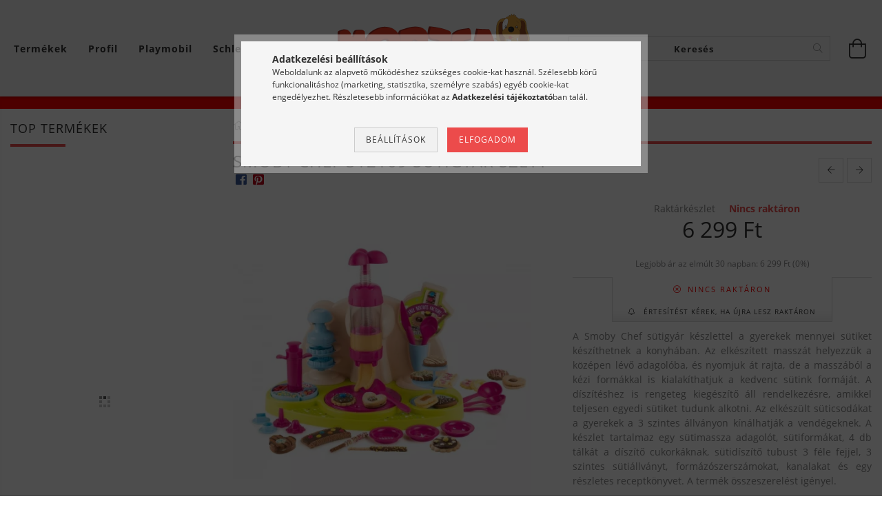

--- FILE ---
content_type: text/html; charset=UTF-8
request_url: https://morzsajatekbolt.hu/Smoby-Chef-312109-Sutigyar-szett
body_size: 50691
content:
<!DOCTYPE html>
<html lang="hu" lang="hu" class="header-bg">
<head>
    <meta content="width=device-width, initial-scale=1.0" name="viewport" />
    <meta charset="utf-8">
<meta name="description" content="Smoby Chef 312109 Sütigyár szett, A Smoby Chef sütigyár készlettel a gyerekek mennyei sütiket készíthetnek a konyhában. Az elkészített masszát helyezzük a közép">
<meta name="robots" content="index, follow">
<meta http-equiv="X-UA-Compatible" content="IE=Edge">
<meta property="og:site_name" content="Morzsa játékbolt" />
<meta property="og:title" content="Smoby Chef 312109 Sütigyár szett - Morzsa játékbolt">
<meta property="og:description" content="Smoby Chef 312109 Sütigyár szett, A Smoby Chef sütigyár készlettel a gyerekek mennyei sütiket készíthetnek a konyhában. Az elkészített masszát helyezzük a közép">
<meta property="og:type" content="product">
<meta property="og:url" content="https://morzsajatekbolt.hu/Smoby-Chef-312109-Sutigyar-szett">
<meta property="og:image" content="https://morzsajatekbolt.hu/img/45459/SMOBY312109/SMOBY312109.jpg">
<meta name="facebook-domain-verification" content="jdrs270r3uwfegj5egm4htzjcu21e4">
<meta name="google-site-verification" content="ceDnIdL58os_LQ7dIdGLPls_98wr1Z2k98typfYvwHg">
<meta name="mobile-web-app-capable" content="yes">
<meta name="apple-mobile-web-app-capable" content="yes">
<meta name="MobileOptimized" content="320">
<meta name="HandheldFriendly" content="true">

<title>Smoby Chef 312109 Sütigyár szett - Morzsa játékbolt</title>


<script>
var service_type="shop";
var shop_url_main="https://morzsajatekbolt.hu";
var actual_lang="hu";
var money_len="0";
var money_thousend=" ";
var money_dec=",";
var shop_id=45459;
var unas_design_url="https:"+"/"+"/"+"morzsajatekbolt.hu"+"/"+"!common_design"+"/"+"custom"+"/"+"morzsajatekbolt.unas.hu"+"/";
var unas_design_code='0';
var unas_base_design_code='1600';
var unas_design_ver=3;
var unas_design_subver=0;
var unas_shop_url='https://morzsajatekbolt.hu';
var responsive="yes";
var config_plus=new Array();
config_plus['cart_redirect']=2;
config_plus['money_type']='Ft';
config_plus['money_type_display']='Ft';
var lang_text=new Array();

var UNAS = UNAS || {};
UNAS.shop={"base_url":'https://morzsajatekbolt.hu',"domain":'morzsajatekbolt.hu',"username":'morzsajatekbolt.unas.hu',"id":45459,"lang":'hu',"currency_type":'Ft',"currency_code":'HUF',"currency_rate":'1',"currency_length":0,"base_currency_length":0,"canonical_url":'https://morzsajatekbolt.hu/Smoby-Chef-312109-Sutigyar-szett'};
UNAS.design={"code":'0',"page":'artdet'};
UNAS.api_auth="9c7ca0c2b99d309c9c61d627b8bc0b72";
UNAS.customer={"email":'',"id":0,"group_id":0,"without_registration":0};
UNAS.shop["category_id"]="905169";
UNAS.shop["sku"]="SMOBY312109";
UNAS.shop["product_id"]="184321825";
UNAS.shop["only_private_customer_can_purchase"] = false;
 

UNAS.text = {
    "button_overlay_close": `Bezár`,
    "popup_window": `Felugró ablak`,
    "list": `lista`,
    "updating_in_progress": `frissítés folyamatban`,
    "updated": `frissítve`,
    "is_opened": `megnyitva`,
    "is_closed": `bezárva`,
    "deleted": `törölve`,
    "consent_granted": `hozzájárulás megadva`,
    "consent_rejected": `hozzájárulás elutasítva`,
    "field_is_incorrect": `mező hibás`,
    "error_title": `Hiba!`,
    "product_variants": `termék változatok`,
    "product_added_to_cart": `A termék a kosárba került`,
    "product_added_to_cart_with_qty_problem": `A termékből csak [qty_added_to_cart] [qty_unit] került kosárba`,
    "product_removed_from_cart": `A termék törölve a kosárból`,
    "reg_title_name": `Név`,
    "reg_title_company_name": `Cégnév`,
    "number_of_items_in_cart": `Kosárban lévő tételek száma`,
    "cart_is_empty": `A kosár üres`,
    "cart_updated": `A kosár frissült`
};



UNAS.text["delete_from_favourites"]= `Törlés a kedvencek közül`;
UNAS.text["add_to_favourites"]= `Kedvencekhez`;






window.lazySizesConfig=window.lazySizesConfig || {};
window.lazySizesConfig.loadMode=1;
window.lazySizesConfig.loadHidden=false;

window.dataLayer = window.dataLayer || [];
function gtag(){dataLayer.push(arguments)};
gtag('js', new Date());
</script>

<script src="https://morzsajatekbolt.hu/!common_packages/jquery/jquery-3.2.1.js?mod_time=1690980617"></script>
<script src="https://morzsajatekbolt.hu/!common_packages/jquery/plugins/migrate/migrate.js?mod_time=1690980618"></script>
<script src="https://morzsajatekbolt.hu/!common_packages/jquery/plugins/tippy/popper-2.4.4.min.js?mod_time=1690980618"></script>
<script src="https://morzsajatekbolt.hu/!common_packages/jquery/plugins/tippy/tippy-bundle.umd.min.js?mod_time=1690980618"></script>
<script src="https://morzsajatekbolt.hu/!common_packages/jquery/plugins/autocomplete/autocomplete.js?mod_time=1751445028"></script>
<script src="https://morzsajatekbolt.hu/!common_packages/jquery/plugins/cookie/cookie.js?mod_time=1690980618"></script>
<script src="https://morzsajatekbolt.hu/!common_packages/jquery/plugins/tools/tools-1.2.7.js?mod_time=1690980618"></script>
<script src="https://morzsajatekbolt.hu/!common_packages/jquery/plugins/lazysizes/lazysizes.min.js?mod_time=1690980618"></script>
<script src="https://morzsajatekbolt.hu/!common_packages/jquery/plugins/lazysizes/plugins/bgset/ls.bgset.min.js?mod_time=1753261540"></script>
<script src="https://morzsajatekbolt.hu/!common_packages/jquery/own/shop_common/exploded/common.js?mod_time=1764831094"></script>
<script src="https://morzsajatekbolt.hu/!common_packages/jquery/own/shop_common/exploded/common_overlay.js?mod_time=1759904162"></script>
<script src="https://morzsajatekbolt.hu/!common_packages/jquery/own/shop_common/exploded/common_shop_popup.js?mod_time=1759904162"></script>
<script src="https://morzsajatekbolt.hu/!common_packages/jquery/own/shop_common/exploded/common_start_checkout.js?mod_time=1752056245"></script>
<script src="https://morzsajatekbolt.hu/!common_packages/jquery/own/shop_common/exploded/design_1500.js?mod_time=1725525526"></script>
<script src="https://morzsajatekbolt.hu/!common_packages/jquery/own/shop_common/exploded/function_change_address_on_order_methods.js?mod_time=1752056245"></script>
<script src="https://morzsajatekbolt.hu/!common_packages/jquery/own/shop_common/exploded/function_check_password.js?mod_time=1751445028"></script>
<script src="https://morzsajatekbolt.hu/!common_packages/jquery/own/shop_common/exploded/function_check_zip.js?mod_time=1767692286"></script>
<script src="https://morzsajatekbolt.hu/!common_packages/jquery/own/shop_common/exploded/function_compare.js?mod_time=1751445028"></script>
<script src="https://morzsajatekbolt.hu/!common_packages/jquery/own/shop_common/exploded/function_customer_addresses.js?mod_time=1725525526"></script>
<script src="https://morzsajatekbolt.hu/!common_packages/jquery/own/shop_common/exploded/function_delivery_point_select.js?mod_time=1751445028"></script>
<script src="https://morzsajatekbolt.hu/!common_packages/jquery/own/shop_common/exploded/function_favourites.js?mod_time=1725525526"></script>
<script src="https://morzsajatekbolt.hu/!common_packages/jquery/own/shop_common/exploded/function_infinite_scroll.js?mod_time=1759904162"></script>
<script src="https://morzsajatekbolt.hu/!common_packages/jquery/own/shop_common/exploded/function_language_and_currency_change.js?mod_time=1751445028"></script>
<script src="https://morzsajatekbolt.hu/!common_packages/jquery/own/shop_common/exploded/function_param_filter.js?mod_time=1764233415"></script>
<script src="https://morzsajatekbolt.hu/!common_packages/jquery/own/shop_common/exploded/function_postsale.js?mod_time=1751445028"></script>
<script src="https://morzsajatekbolt.hu/!common_packages/jquery/own/shop_common/exploded/function_product_print.js?mod_time=1725525526"></script>
<script src="https://morzsajatekbolt.hu/!common_packages/jquery/own/shop_common/exploded/function_product_subscription.js?mod_time=1751445028"></script>
<script src="https://morzsajatekbolt.hu/!common_packages/jquery/own/shop_common/exploded/function_recommend.js?mod_time=1751445028"></script>
<script src="https://morzsajatekbolt.hu/!common_packages/jquery/own/shop_common/exploded/function_saved_cards.js?mod_time=1751445028"></script>
<script src="https://morzsajatekbolt.hu/!common_packages/jquery/own/shop_common/exploded/function_saved_filter_delete.js?mod_time=1751445028"></script>
<script src="https://morzsajatekbolt.hu/!common_packages/jquery/own/shop_common/exploded/function_search_smart_placeholder.js?mod_time=1751445028"></script>
<script src="https://morzsajatekbolt.hu/!common_packages/jquery/own/shop_common/exploded/function_vote.js?mod_time=1725525526"></script>
<script src="https://morzsajatekbolt.hu/!common_packages/jquery/own/shop_common/exploded/page_cart.js?mod_time=1767791927"></script>
<script src="https://morzsajatekbolt.hu/!common_packages/jquery/own/shop_common/exploded/page_customer_addresses.js?mod_time=1768291153"></script>
<script src="https://morzsajatekbolt.hu/!common_packages/jquery/own/shop_common/exploded/page_order_checkout.js?mod_time=1725525526"></script>
<script src="https://morzsajatekbolt.hu/!common_packages/jquery/own/shop_common/exploded/page_order_details.js?mod_time=1725525526"></script>
<script src="https://morzsajatekbolt.hu/!common_packages/jquery/own/shop_common/exploded/page_order_methods.js?mod_time=1760086916"></script>
<script src="https://morzsajatekbolt.hu/!common_packages/jquery/own/shop_common/exploded/page_order_return.js?mod_time=1725525526"></script>
<script src="https://morzsajatekbolt.hu/!common_packages/jquery/own/shop_common/exploded/page_order_send.js?mod_time=1725525526"></script>
<script src="https://morzsajatekbolt.hu/!common_packages/jquery/own/shop_common/exploded/page_order_subscriptions.js?mod_time=1751445028"></script>
<script src="https://morzsajatekbolt.hu/!common_packages/jquery/own/shop_common/exploded/page_order_verification.js?mod_time=1752056245"></script>
<script src="https://morzsajatekbolt.hu/!common_packages/jquery/own/shop_common/exploded/page_product_details.js?mod_time=1751445028"></script>
<script src="https://morzsajatekbolt.hu/!common_packages/jquery/own/shop_common/exploded/page_product_list.js?mod_time=1725525526"></script>
<script src="https://morzsajatekbolt.hu/!common_packages/jquery/own/shop_common/exploded/page_product_reviews.js?mod_time=1751445028"></script>
<script src="https://morzsajatekbolt.hu/!common_packages/jquery/own/shop_common/exploded/page_reg.js?mod_time=1759904162"></script>
<script src="https://morzsajatekbolt.hu/!common_packages/jquery/plugins/hoverintent/hoverintent.js?mod_time=1690980618"></script>
<script src="https://morzsajatekbolt.hu/!common_packages/jquery/own/shop_tooltip/shop_tooltip.js?mod_time=1759904162"></script>
<script src="https://morzsajatekbolt.hu/!common_packages/jquery/plugins/responsive_menu/responsive_menu-unas.js?mod_time=1690980618"></script>
<script src="https://morzsajatekbolt.hu/!common_packages/jquery/plugins/slick/slick.min.js?mod_time=1690980618"></script>
<script src="https://morzsajatekbolt.hu/!common_design/base/001600/main.js?mod_time=1701621402"></script>
<script src="https://morzsajatekbolt.hu/!common_packages/jquery/plugins/photoswipe/photoswipe.min.js?mod_time=1690980618"></script>
<script src="https://morzsajatekbolt.hu/!common_packages/jquery/plugins/photoswipe/photoswipe-ui-default.min.js?mod_time=1690980618"></script>
<script src="https://morzsajatekbolt.hu/!common_design/custom/morzsajatekbolt.unas.hu/js/flipclock.js?mod_time=1712901925"></script>

<link href="https://morzsajatekbolt.hu/temp/shop_45459_8a30583193b42d9834af9b7e907a9ec4.css?mod_time=1768820634" rel="stylesheet" type="text/css">

<link href="https://morzsajatekbolt.hu/Smoby-Chef-312109-Sutigyar-szett" rel="canonical">
<link id="favicon-192x192" rel="icon" type="image/png" href="https://morzsajatekbolt.hu/shop_ordered/45459/pic/logo2.png" sizes="192x192">
<script>
        var google_consent=1;
    
        gtag('consent', 'default', {
           'ad_storage': 'denied',
           'ad_user_data': 'denied',
           'ad_personalization': 'denied',
           'analytics_storage': 'denied',
           'functionality_storage': 'denied',
           'personalization_storage': 'denied',
           'security_storage': 'granted'
        });

    
        gtag('consent', 'update', {
           'ad_storage': 'denied',
           'ad_user_data': 'denied',
           'ad_personalization': 'denied',
           'analytics_storage': 'denied',
           'functionality_storage': 'denied',
           'personalization_storage': 'denied',
           'security_storage': 'granted'
        });

        </script>
    <script async src="https://www.googletagmanager.com/gtag/js?id=UA-122584041-1"></script>    <script>
    gtag('config', 'UA-122584041-1');

          gtag('config', 'G-LW9E42LGT3');
                </script>
        <script>
    var google_analytics=1;

                gtag('event', 'view_item', {
              "currency": "HUF",
              "value": '6299',
              "items": [
                  {
                      "item_id": "SMOBY312109",
                      "item_name": "Smoby Chef 312109 Sütigyár szett",
                      "item_category": "Smoby/Összes Smoby termék",
                      "price": '6299'
                  }
              ],
              'non_interaction': true
            });
               </script>
           <script>
        gtag('config', 'AW-620830142',{'allow_enhanced_conversions':true});
                </script>
                <script>
                       gtag('config', 'AW-671510240');
                </script>
            <script>
        var google_ads=1;

                gtag('event','remarketing', {
            'ecomm_pagetype': 'product',
            'ecomm_prodid': ["SMOBY312109"],
            'ecomm_totalvalue': 6299        });
            </script>
        <!-- Google Tag Manager -->
    <script>(function(w,d,s,l,i){w[l]=w[l]||[];w[l].push({'gtm.start':
            new Date().getTime(),event:'gtm.js'});var f=d.getElementsByTagName(s)[0],
            j=d.createElement(s),dl=l!='dataLayer'?'&l='+l:'';j.async=true;j.src=
            'https://www.googletagmanager.com/gtm.js?id='+i+dl;f.parentNode.insertBefore(j,f);
        })(window,document,'script','dataLayer','GTM-TTBN7NW');</script>
    <!-- End Google Tag Manager -->

    	<script>
	/* <![CDATA[ */
	var omitformtags=["input", "textarea", "select"];
	omitformtags=omitformtags.join("|");
		
	function disableselect(e) {
		if (omitformtags.indexOf(e.target.tagName.toLowerCase())==-1) return false;
		if (omitformtags.indexOf(e.target.tagName.toLowerCase())==2) return false;
	}
		
	function reEnable() {
		return true;
	}
		
	if (typeof document.onselectstart!="undefined") {
		document.onselectstart=new Function ("return false");
	} else {
		document.onmousedown=disableselect;
		document.onmouseup=reEnable;
	}
	/* ]]> */
	</script>
	<!-- Arukereso.cz PRODUCT DETAIL script -->
<script>
  (function(t, r, a, c, k, i, n, g) {t["ROIDataObject"] = k;
      t[k]=t[k]||function(){(t[k].q=t[k].q||[]).push(arguments)},t[k].c=i;n=r.createElement(a),
      g=r.getElementsByTagName(a)[0];n.async=1;n.src=c;g.parentNode.insertBefore(n,g)
      })(window, document, "script", "//www.arukereso.hu/ocm/sdk.js?source=unas&version=2&page=product_detail","arukereso", "hu");
</script>
<!-- End Arukereso.hu PRODUCT DETAIL script -->
<script>
(function(i,s,o,g,r,a,m){i['BarionAnalyticsObject']=r;i[r]=i[r]||function(){
    (i[r].q=i[r].q||[]).push(arguments)},i[r].l=1*new Date();a=s.createElement(o),
    m=s.getElementsByTagName(o)[0];a.async=1;a.src=g;m.parentNode.insertBefore(a,m)
})(window, document, 'script', 'https://pixel.barion.com/bp.js', 'bp');
                    
bp('init', 'addBarionPixelId', 'BP-YsqzCXRjCT-A5');
</script>
<noscript><img height='1' width='1' style='display:none' alt='' src='https://pixel.barion.com/a.gif?__ba_pixel_id=BP-YsqzCXRjCT-A5&ev=contentView&noscript=1'/></noscript>

<script src="https://script.v3.miclub.hu/js/apis.js" ></script>



<script src="https://sync.morzsajatekbolt.hu/assets/morzsajatekbolt/category.js?v=8" async></script>



<script src="https://onsite.optimonk.com/script.js?account=203615" async></script>



<script src="https://sync.morzsajatekbolt.hu/assets/morzsajatekbolt/product.js?v=8" async></script>


<script>

    MIV3ClientApiV1Unas({
        iId: '645c9628989b0f001ca4b488'
    });



    (function(c,l,a,r,i,t,y){
        c[a]=c[a]||function(){(c[a].q=c[a].q||[]).push(arguments)};
        t=l.createElement(r);t.async=1;t.src="https://www.clarity.ms/tag/"+i;
        y=l.getElementsByTagName(r)[0];y.parentNode.insertBefore(t,y);
    })(window, document, "clarity", "script", "jc0x1v11tb");



    var _tip = _tip || [];
    (function(d,s,id){
        var js, tjs = d.getElementsByTagName(s)[0];
        if(d.getElementById(id)) { return; }
        js = d.createElement(s); js.id = id;
        js.async = true;
        js.src = d.location.protocol + '//app.truconversion.com/ti-js/33270/975bd.js';
        tjs.parentNode.insertBefore(js, tjs);
    }(document, 'script', 'ti-js'));





  _tip.push(['_trackIdentity', 'your_unique_identity_here']);

</script>

    
    
</head>










<body class='design_ver3' id="ud_shop_artdet">
    <!-- Google Tag Manager (noscript) -->
    <noscript><iframe src="https://www.googletagmanager.com/ns.html?id=GTM-TTBN7NW"
                      height="0" width="0" style="display:none;visibility:hidden"></iframe></noscript>
    <!-- End Google Tag Manager (noscript) -->
        <div id="fb-root"></div>
    <script>
        window.fbAsyncInit = function() {
            FB.init({
                xfbml            : true,
                version          : 'v22.0'
            });
        };
    </script>
    <script async defer crossorigin="anonymous" src="https://connect.facebook.net/hu_HU/sdk.js"></script>
    <div id="image_to_cart" style="display:none; position:absolute; z-index:100000;"></div>
<div class="overlay_common overlay_warning" id="overlay_cart_add"></div>
<script>$(document).ready(function(){ overlay_init("cart_add",{"onBeforeLoad":false}); });</script>
<div class="overlay_common overlay_ok" id="overlay_cart_add_ok"></div>
<script>$(document).ready(function(){ overlay_init("cart_add_ok",[]); });</script>
<div id="overlay_login_outer"></div>	
	<script>
	$(document).ready(function(){
	    var login_redir_init="";

		$("#overlay_login_outer").overlay({
			onBeforeLoad: function() {
                var login_redir_temp=login_redir_init;
                if (login_redir_act!="") {
                    login_redir_temp=login_redir_act;
                    login_redir_act="";
                }

									$.ajax({
						type: "GET",
						async: true,
						url: "https://morzsajatekbolt.hu/shop_ajax/ajax_popup_login.php",
						data: {
							shop_id:"45459",
							lang_master:"hu",
                            login_redir:login_redir_temp,
							explicit:"ok",
							get_ajax:"1"
						},
						success: function(data){
							$("#overlay_login_outer").html(data);
							if (unas_design_ver >= 5) $("#overlay_login_outer").modal('show');
							$('#overlay_login1 input[name=shop_pass_login]').keypress(function(e) {
								var code = e.keyCode ? e.keyCode : e.which;
								if(code.toString() == 13) {		
									document.form_login_overlay.submit();		
								}	
							});	
						}
					});
								},
			top: 50,
			mask: {
	color: "#000000",
	loadSpeed: 200,
	maskId: "exposeMaskOverlay",
	opacity: 0.7
},
			closeOnClick: (config_plus['overlay_close_on_click_forced'] === 1),
			onClose: function(event, overlayIndex) {
				$("#login_redir").val("");
			},
			load: false
		});
		
			});
	function overlay_login() {
		$(document).ready(function(){
			$("#overlay_login_outer").overlay().load();
		});
	}
	function overlay_login_remind() {
        if (unas_design_ver >= 5) {
            $("#overlay_remind").overlay().load();
        } else {
            $(document).ready(function () {
                $("#overlay_login_outer").overlay().close();
                setTimeout('$("#overlay_remind").overlay().load();', 250);
            });
        }
	}

    var login_redir_act="";
    function overlay_login_redir(redir) {
        login_redir_act=redir;
        $("#overlay_login_outer").overlay().load();
    }
	</script>  
	<div class="overlay_common overlay_info" id="overlay_remind"></div>
<script>$(document).ready(function(){ overlay_init("remind",[]); });</script>

	<script>
    	function overlay_login_error_remind() {
		$(document).ready(function(){
			load_login=0;
			$("#overlay_error").overlay().close();
			setTimeout('$("#overlay_remind").overlay().load();', 250);	
		});
	}
	</script>  
	<div class="overlay_common overlay_info" id="overlay_newsletter"></div>
<script>$(document).ready(function(){ overlay_init("newsletter",[]); });</script>

<script>
function overlay_newsletter() {
    $(document).ready(function(){
        $("#overlay_newsletter").overlay().load();
    });
}
</script>
<div class="overlay_common overlay_info" id="overlay_product_subscription"></div>
<script>$(document).ready(function(){ overlay_init("product_subscription",[]); });</script>
<div class="overlay_common overlay_error" id="overlay_script"></div>
<script>$(document).ready(function(){ overlay_init("script",[]); });</script>
    <script>
    $(document).ready(function() {
        $.ajax({
            type: "GET",
            url: "https://morzsajatekbolt.hu/shop_ajax/ajax_stat.php",
            data: {master_shop_id:"45459",get_ajax:"1"}
        });
    });
    </script>
    

<div id="container" class="page_shop_artdet_SMOBY312109 page-box">
	

    <header class="header js-header">
        <div class="header-inner row align-items-center justify-content-center container-custom-1 usn">
            <div class="header-left col-auto col-lg-4 col-xl order-2 order-sm-1 px-0 d-flex align-self-stretch">
                <div class="cat-box-col flex-y-center">
                    <div class="cat-box js-dropdown-container">
                        <button class="cat-box__btn cat-box__btn--desktop header-btn js-dropdown--btn dropdown--btn d-none d-xl-block">
                            <span class="cat-box__btn-text header-btn-text">Termékek</span>
                        </button>
                        <div class="cat-box__dropdown dropdown--content js-dropdown--content dropdown--content-l px-0">
                            <div class="cat-box--desktop">
                                


<div class='cat-box__items py-3'>
    
        <div class='cat-box__item cat-box__item-level-0 has-item js-cat-menu-214496'>
            <div class="row no-gutters">
				
				<div class="col-auto">
					<div class="cat-box__img-wrap d-none">
						<a href="https://morzsajatekbolt.hu/heti_akcio" class="text_normal" title="Heti AKCIÓÓÓÓ"><img src="https://morzsajatekbolt.hu/img/45459/catpic_214496/50x50,r/214496.webp?time=1675581679" alt="Heti AKCIÓÓÓÓ" title="Heti AKCIÓÓÓÓ" /></a>
					</div>
				</div>
				
                <div class="col">
                    <div class="cat-box__name-wrap pl-3">
                        <a class="cat-box__name" href="https://morzsajatekbolt.hu/heti_akcio"
                            
                        >
                            <div class="row no-gutters align-items-center position-relative pr-5">
                                <div class="col">
                                    <div class="cat-box__name-text line-clamp--3-12">Heti AKCIÓÓÓÓ</div>
                                </div>
                                
                                <div class="cat-box__icon">
                                    <div class="icon--chevron-right icon--md line-height-1"></div>
                                </div>
                                
                            </div>
                        </a>
                    </div>
                </div>
            </div>

        
            <div class="cat-box__level-0 bg-white drop-shadow-b border-top border-top-2 border-primary p-4 ">

                <div class="cat-box__level-0-inner h-100 d-flex flex-column position-relative">
                    <a class="cat-box__pic-name d-block" href="https://morzsajatekbolt.hu/heti_akcio">
                        <div class="d-flex align-items-center border-bottom border-primary pb-3">
                            
                            <div class="col-fix-1">
                                <div class="cat-box__img-wrap product-img-wrapper">
                                    <img class="cat-box__img lazyload product-img" src="https://morzsajatekbolt.hu/main_pic/space.gif" data-src="https://morzsajatekbolt.hu/img/45459/catpic_214496/50x50,r/214496.webp?time=1675581679" data-srcset="https://morzsajatekbolt.hu/img/45459/catpic_214496/100x100,r/214496.webp?time=1675581679 2x"  alt="Heti AKCIÓÓÓÓ" width="50" height="50">
                                </div>
                            </div>
                            
                            <div class="col">
                                <div class="cat-box__level-0-name mb-0 h3">
                                    Heti AKCIÓÓÓÓ
                                    
                                </div>
                            </div>
                        </div>
                    </a>

                    <div class="cat-box__inner-levels clearfix pt-4">
                        
<div class="cat-box__level-1 mb-3">
    <a class="cat-box__level-1-name d-inline-block line-height-12 js-cat-menu-271567" href="https://morzsajatekbolt.hu/hetindito_akcio/osszes-akcios-termek">
        Összes akciós termék

        
    </a>
    
</div>

<div class="cat-box__level-1 mb-3">
    <a class="cat-box__level-1-name d-inline-block line-height-12 js-cat-menu-913459" href="https://morzsajatekbolt.hu/hetindito_akcio/playmobil">
        Playmobil akciós termékek

        
    </a>
    
</div>

<div class="cat-box__level-1 mb-3">
    <a class="cat-box__level-1-name d-inline-block line-height-12 js-cat-menu-382933" href="https://morzsajatekbolt.hu/hetindito_akcio/lego">
        Lego akciós termékek

        
    </a>
    
</div>

<div class="cat-box__level-1 mb-3">
    <a class="cat-box__level-1-name d-inline-block line-height-12 js-cat-menu-938101" href="https://morzsajatekbolt.hu/hetindito_akcio/schleich">
        Schleich akciós termékek

        
    </a>
    
</div>

<div class="cat-box__level-1 mb-3">
    <a class="cat-box__level-1-name d-inline-block line-height-12 js-cat-menu-392146" href="https://morzsajatekbolt.hu/hetindito_akcio/jatekbabak-es-kiegeszitoik-akcios-termekek">
        Játékbabák és kiegészítőik akciós termékek

        
    </a>
    
</div>

<div class="cat-box__level-1 mb-3">
    <a class="cat-box__level-1-name d-inline-block line-height-12 js-cat-menu-969525" href="https://morzsajatekbolt.hu/spl/969525/Egyeb-akcios-termekek">
        Egyéb akciós termékek

        
    </a>
    
</div>

                    </div>

                    
                </div>

            </div>
        
        </div>
    
        <div class='cat-box__item cat-box__item-level-0 has-item js-cat-menu-903333'>
            <div class="row no-gutters">
				
				<div class="col-auto">
					<div class="cat-box__img-wrap d-none">
						<a href="https://morzsajatekbolt.hu/playmobil" class="text_normal" title="Playmobil"><img src="https://morzsajatekbolt.hu/img/45459/catpic_903333/50x50,r/903333.webp?time=1569606761" alt="Playmobil" title="Playmobil" /></a>
					</div>
				</div>
				
                <div class="col">
                    <div class="cat-box__name-wrap pl-3">
                        <a class="cat-box__name" href="https://morzsajatekbolt.hu/playmobil"
                            
                        >
                            <div class="row no-gutters align-items-center position-relative pr-5">
                                <div class="col">
                                    <div class="cat-box__name-text line-clamp--3-12">Playmobil</div>
                                </div>
                                
                                <div class="cat-box__icon">
                                    <div class="icon--chevron-right icon--md line-height-1"></div>
                                </div>
                                
                            </div>
                        </a>
                    </div>
                </div>
            </div>

        
            <div class="cat-box__level-0 bg-white drop-shadow-b border-top border-top-2 border-primary p-4 ">

                <div class="cat-box__level-0-inner h-100 d-flex flex-column position-relative">
                    <a class="cat-box__pic-name d-block" href="https://morzsajatekbolt.hu/playmobil">
                        <div class="d-flex align-items-center border-bottom border-primary pb-3">
                            
                            <div class="col-fix-1">
                                <div class="cat-box__img-wrap product-img-wrapper">
                                    <img class="cat-box__img lazyload product-img" src="https://morzsajatekbolt.hu/main_pic/space.gif" data-src="https://morzsajatekbolt.hu/img/45459/catpic_903333/50x50,r/903333.webp?time=1569606761" data-srcset="https://morzsajatekbolt.hu/img/45459/catpic_903333/100x100,r/903333.webp?time=1569606761 2x"  alt="Playmobil" width="50" height="50">
                                </div>
                            </div>
                            
                            <div class="col">
                                <div class="cat-box__level-0-name mb-0 h3">
                                    Playmobil
                                    
                                </div>
                            </div>
                        </div>
                    </a>

                    <div class="cat-box__inner-levels clearfix pt-4">
                        
<div class="cat-box__level-1 mb-3">
    <a class="cat-box__level-1-name d-inline-block line-height-12 js-cat-menu-492505" href="https://morzsajatekbolt.hu/hetindito_akcio/playmobil?source_cat=492505">
        Playmobil akciós termékek

        
    </a>
    
</div>

<div class="cat-box__level-1 mb-3">
    <a class="cat-box__level-1-name d-inline-block line-height-12 js-cat-menu-453065" href="https://morzsajatekbolt.hu/osszes_Playmobil_termek">
        Összes Playmobil termék

        
    </a>
    
</div>

<div class="cat-box__level-1 mb-3">
    <a class="cat-box__level-1-name d-inline-block line-height-12 js-cat-menu-936419" href="https://morzsajatekbolt.hu/playmobil_lanyoknak">
        Playmobil lányoknak

        
    </a>
    
</div>

<div class="cat-box__level-1 mb-3">
    <a class="cat-box__level-1-name d-inline-block line-height-12 js-cat-menu-121174" href="https://morzsajatekbolt.hu/playmobil_fiuknak">
        Playmobil fiúknak

        
    </a>
    
</div>

<div class="cat-box__level-1 mb-3">
    <a class="cat-box__level-1-name d-inline-block line-height-12 js-cat-menu-489506" href="https://morzsajatekbolt.hu/nepszeru_playmobil_keresesek">
        Népszerű Playmobil témák

        
    </a>
    
        



<div class="cat-box__level-2 pl-2">

    
        <a class="cat-box__level-2-name line-height-12 d-block js-cat-menu-807576" href="https://morzsajatekbolt.hu/playmobil/varak">Playmobil várak, lovagok</a>
    
        <a class="cat-box__level-2-name line-height-12 d-block js-cat-menu-668776" href="https://morzsajatekbolt.hu/playmobil/lovarda_lovas_jatekok">Playmobil lovarda, lovas játékok</a>
    
        <a class="cat-box__level-2-name line-height-12 d-block js-cat-menu-791154" href="https://morzsajatekbolt.hu/playmobil/farm">Playmobil farm</a>
    
        <a class="cat-box__level-2-name line-height-12 d-block js-cat-menu-208428" href="https://morzsajatekbolt.hu/playmobil/allatkert">Playmobil állatkert, állatok</a>
    
        <a class="cat-box__level-2-name line-height-12 d-block js-cat-menu-525045" href="https://morzsajatekbolt.hu/playmobil/haz_es_berendezesei">Playmobil ház, szobák</a>
    

    
        <a class="cat-box__more-btn text-muted btn--text d-block icon--a-chevron-right icon--sm" href="https://morzsajatekbolt.hu/nepszeru_playmobil_keresesek">Több</a>
    

</div>

    
</div>

<div class="cat-box__level-1 mb-3">
    <a class="cat-box__level-1-name d-inline-block line-height-12 js-cat-menu-936318" href="https://morzsajatekbolt.hu/playmobil/wiltopia">
        Wiltopia (állatkert, állatok)

        
    </a>
    
</div>

<div class="cat-box__level-1 mb-3">
    <a class="cat-box__level-1-name d-inline-block line-height-12 js-cat-menu-160589" href="https://morzsajatekbolt.hu/novelmore">
        Novelmore (várak, lovagok)

        
    </a>
    
</div>

<div class="cat-box__level-1 mb-3">
    <a class="cat-box__level-1-name d-inline-block line-height-12 js-cat-menu-236983" href="https://morzsajatekbolt.hu/country">
        Country (lovarda, farm, erdei világ)

        
    </a>
    
</div>

<div class="cat-box__level-1 mb-3">
    <a class="cat-box__level-1-name d-inline-block line-height-12 js-cat-menu-213604" href="https://morzsajatekbolt.hu/city_action">
        City Action (tűzoltóság, rendőrség, TEK speciális egység, építkezés)

        
    </a>
    
</div>

<div class="cat-box__level-1 mb-3">
    <a class="cat-box__level-1-name d-inline-block line-height-12 js-cat-menu-720955" href="https://morzsajatekbolt.hu/playmobil/miraculous">
        Miraculous - Katicabogár és Fekete Macska kalandjai

        
    </a>
    
</div>

<div class="cat-box__level-1 mb-3">
    <a class="cat-box__level-1-name d-inline-block line-height-12 js-cat-menu-329621" href="https://morzsajatekbolt.hu/playmobil/monster_high">
        Monster High

        
    </a>
    
</div>

<div class="cat-box__level-1 mb-3">
    <a class="cat-box__level-1-name d-inline-block line-height-12 js-cat-menu-556767" href="https://morzsajatekbolt.hu/playmobil/famous_cars">
        Famous Cars

        
    </a>
    
</div>

<div class="cat-box__level-1 mb-3">
    <a class="cat-box__level-1-name d-inline-block line-height-12 js-cat-menu-938941" href="https://morzsajatekbolt.hu/playmobil/ferrari">
        Ferrari

        
    </a>
    
</div>

<div class="cat-box__level-1 mb-3">
    <a class="cat-box__level-1-name d-inline-block line-height-12 js-cat-menu-730018" href="https://morzsajatekbolt.hu/playmobil/vespa">
        Vespa

        
    </a>
    
</div>

<div class="cat-box__level-1 mb-3">
    <a class="cat-box__level-1-name d-inline-block line-height-12 js-cat-menu-540446" href="https://morzsajatekbolt.hu/spirit">
        Spirit (Szilaj)

        
    </a>
    
</div>

<div class="cat-box__level-1 mb-3">
    <a class="cat-box__level-1-name d-inline-block line-height-12 js-cat-menu-862395" href="https://morzsajatekbolt.hu/dollhouse">
        Dollhouse (babaház)

        
    </a>
    
</div>

<div class="cat-box__level-1 mb-3">
    <a class="cat-box__level-1-name d-inline-block line-height-12 js-cat-menu-962158" href="https://morzsajatekbolt.hu/playmobil/magnum-p-i">
        Magnum, p.i

        
    </a>
    
</div>

<div class="cat-box__level-1 mb-3">
    <a class="cat-box__level-1-name d-inline-block line-height-12 js-cat-menu-636014" href="https://morzsajatekbolt.hu/playmobil/citroen-2cv">
        Citroën 2CV

        
    </a>
    
</div>

<div class="cat-box__level-1 mb-3">
    <a class="cat-box__level-1-name d-inline-block line-height-12 js-cat-menu-436773" href="https://morzsajatekbolt.hu/playmobil/knight_rider">
        Knight Rider

        
    </a>
    
</div>

<div class="cat-box__level-1 mb-3">
    <a class="cat-box__level-1-name d-inline-block line-height-12 js-cat-menu-204142" href="https://morzsajatekbolt.hu/dragons">
        Dragons (Így neveld a sárkányodat)

        
    </a>
    
</div>

<div class="cat-box__level-1 mb-3">
    <a class="cat-box__level-1-name d-inline-block line-height-12 js-cat-menu-941231" href="https://morzsajatekbolt.hu/city_life">
        City Life (lakóház, iskola, város, kórház, esküvő, vásárlás, állatkert, óvoda, állathotel)

        
    </a>
    
</div>

<div class="cat-box__level-1 mb-3">
    <a class="cat-box__level-1-name d-inline-block line-height-12 js-cat-menu-900783" href="https://morzsajatekbolt.hu/playmobil/asterix_es_obelix">
        Asterix és Obelix

        
    </a>
    
</div>

<div class="cat-box__level-1 mb-3">
    <a class="cat-box__level-1-name d-inline-block line-height-12 js-cat-menu-818376" href="https://morzsajatekbolt.hu/playmobil/aston_martin">
        James Bond - Aston Martin

        
    </a>
    
</div>

<div class="cat-box__level-1 mb-3">
    <a class="cat-box__level-1-name d-inline-block line-height-12 js-cat-menu-355320" href="https://morzsajatekbolt.hu/princess">
        Princess (hercegnő)

        
    </a>
    
</div>

<div class="cat-box__level-1 mb-3">
    <a class="cat-box__level-1-name d-inline-block line-height-12 js-cat-menu-993757" href="https://morzsajatekbolt.hu/playmobil/color">
        Color (színezhető)

        
    </a>
    
</div>

<div class="cat-box__level-1 mb-3">
    <a class="cat-box__level-1-name d-inline-block line-height-12 js-cat-menu-314828" href="https://morzsajatekbolt.hu/knights">
        Knights (várak, lovagok, törpök)

        
    </a>
    
</div>

<div class="cat-box__level-1 mb-3">
    <a class="cat-box__level-1-name d-inline-block line-height-12 js-cat-menu-774108" href="https://morzsajatekbolt.hu/pirates">
        Pirates (kalózok)

        
    </a>
    
</div>

<div class="cat-box__level-1 mb-3">
    <a class="cat-box__level-1-name d-inline-block line-height-12 js-cat-menu-614605" href="https://morzsajatekbolt.hu/dinos">
        Dino Rise (dinoszauruszok csatája)

        
    </a>
    
</div>

<div class="cat-box__level-1 mb-3">
    <a class="cat-box__level-1-name d-inline-block line-height-12 js-cat-menu-762414" href="https://morzsajatekbolt.hu/family_fun">
        Family Fun (téli sportok, luxus tengerjáró, mediterrán villa, kemping, játszótér, vízicsúszda-park)

        
    </a>
    
</div>

<div class="cat-box__level-1 mb-3">
    <a class="cat-box__level-1-name d-inline-block line-height-12 js-cat-menu-555757" href="https://morzsajatekbolt.hu/volkswagen">
        Volkswagen

        
    </a>
    
</div>

<div class="cat-box__level-1 mb-3">
    <a class="cat-box__level-1-name d-inline-block line-height-12 js-cat-menu-563159" href="https://morzsajatekbolt.hu/playmobil/funstars">
        Funstars

        
    </a>
    
</div>

<div class="cat-box__level-1 mb-3">
    <a class="cat-box__level-1-name d-inline-block line-height-12 js-cat-menu-582532" href="https://morzsajatekbolt.hu/figurak">
        Figurák (zsákbamacska, Duo Pack, Playmo-Friends, Special, Special Plus, kulcstartók)

        
    </a>
    
        



<div class="cat-box__level-2 pl-2">

    
        <a class="cat-box__level-2-name line-height-12 d-block js-cat-menu-867230" href="https://morzsajatekbolt.hu/zsakbamacska">Zsákbamacska</a>
    
        <a class="cat-box__level-2-name line-height-12 d-block js-cat-menu-750919" href="https://morzsajatekbolt.hu/duo_pack">Duo Pack</a>
    
        <a class="cat-box__level-2-name line-height-12 d-block js-cat-menu-623758" href="https://morzsajatekbolt.hu/trio_pack">Trio Pack</a>
    
        <a class="cat-box__level-2-name line-height-12 d-block js-cat-menu-693060" href="https://morzsajatekbolt.hu/playmo_friends">Playmo-Friends</a>
    
        <a class="cat-box__level-2-name line-height-12 d-block js-cat-menu-942655" href="https://morzsajatekbolt.hu/special_plus">Special Plus</a>
    

    
        <a class="cat-box__more-btn text-muted btn--text d-block icon--a-chevron-right icon--sm" href="https://morzsajatekbolt.hu/figurak">Több</a>
    

</div>

    
</div>

<div class="cat-box__level-1 mb-3">
    <a class="cat-box__level-1-name d-inline-block line-height-12 js-cat-menu-800146" href="https://morzsajatekbolt.hu/playmobil/my_figures">
        My Figures

        
    </a>
    
</div>

<div class="cat-box__level-1 mb-3">
    <a class="cat-box__level-1-name d-inline-block line-height-12 js-cat-menu-623775" href="https://morzsajatekbolt.hu/123">
        Junior

        
    </a>
    
        



<div class="cat-box__level-2 pl-2">

    
        <a class="cat-box__level-2-name line-height-12 d-block js-cat-menu-341597" href="https://morzsajatekbolt.hu/shop_search.php?search=playmobil+disney&source_cat=341597">Disney</a>
    

    

</div>

    
</div>

<div class="cat-box__level-1 mb-3">
    <a class="cat-box__level-1-name d-inline-block line-height-12 js-cat-menu-926101" href="https://morzsajatekbolt.hu/scoobydoo">
        Scooby-Doo!

        
    </a>
    
</div>

<div class="cat-box__level-1 mb-3">
    <a class="cat-box__level-1-name d-inline-block line-height-12 js-cat-menu-657619" href="https://morzsajatekbolt.hu/back_to_the_future">
        Back to the Future (Vissza a jövőbe)

        
    </a>
    
</div>

<div class="cat-box__level-1 mb-3">
    <a class="cat-box__level-1-name d-inline-block line-height-12 js-cat-menu-296399" href="https://morzsajatekbolt.hu/stuntshow">
        Stuntshow (kaszkadőrök)

        
    </a>
    
</div>

<div class="cat-box__level-1 mb-3">
    <a class="cat-box__level-1-name d-inline-block line-height-12 js-cat-menu-829586" href="https://morzsajatekbolt.hu/history">
        History (rómaiak, egyiptomiak)

        
    </a>
    
</div>

<div class="cat-box__level-1 mb-3">
    <a class="cat-box__level-1-name d-inline-block line-height-12 js-cat-menu-121749" href="https://morzsajatekbolt.hu/western">
        Western

        
    </a>
    
</div>

<div class="cat-box__level-1 mb-3">
    <a class="cat-box__level-1-name d-inline-block line-height-12 js-cat-menu-869592" href="https://morzsajatekbolt.hu/christmas">
        Christmas (Karácsony)

        
    </a>
    
</div>

<div class="cat-box__level-1 mb-3">
    <a class="cat-box__level-1-name d-inline-block line-height-12 js-cat-menu-548105" href="https://morzsajatekbolt.hu/the_movie">
        The Movie (A Film)

        
    </a>
    
</div>

<div class="cat-box__level-1 mb-3">
    <a class="cat-box__level-1-name d-inline-block line-height-12 js-cat-menu-169632" href="https://morzsajatekbolt.hu/galaxy_police">
        Galaxy Police (űrrendőrség)

        
    </a>
    
</div>

<div class="cat-box__level-1 mb-3">
    <a class="cat-box__level-1-name d-inline-block line-height-12 js-cat-menu-369777" href="https://morzsajatekbolt.hu/space">
        Space (Mars misszió)

        
    </a>
    
</div>

<div class="cat-box__level-1 mb-3">
    <a class="cat-box__level-1-name d-inline-block line-height-12 js-cat-menu-885867" href="https://morzsajatekbolt.hu/playmobil/horses-of-waterfall">
        Horses of Waterfall (lovarda)

        
    </a>
    
</div>

<div class="cat-box__level-1 mb-3">
    <a class="cat-box__level-1-name d-inline-block line-height-12 js-cat-menu-800166" href="https://morzsajatekbolt.hu/playmobil/mini_cooper">
        Mini Cooper

        
    </a>
    
</div>

<div class="cat-box__level-1 mb-3">
    <a class="cat-box__level-1-name d-inline-block line-height-12 js-cat-menu-359150" href="https://morzsajatekbolt.hu/playmobil/the_a_team">
        The A-Team (A szupercsapat)

        
    </a>
    
</div>

<div class="cat-box__level-1 mb-3">
    <a class="cat-box__level-1-name d-inline-block line-height-12 js-cat-menu-185914" href="https://morzsajatekbolt.hu/porsche">
        Porsche

        
    </a>
    
</div>

<div class="cat-box__level-1 mb-3">
    <a class="cat-box__level-1-name d-inline-block line-height-12 js-cat-menu-167830" href="https://morzsajatekbolt.hu/playmobil/mercedes">
        Mercedes

        
    </a>
    
</div>

<div class="cat-box__level-1 mb-3">
    <a class="cat-box__level-1-name d-inline-block line-height-12 js-cat-menu-658454" href="https://morzsajatekbolt.hu/ayuma">
        Ayuma (tündérvilág)

        
    </a>
    
</div>

<div class="cat-box__level-1 mb-3">
    <a class="cat-box__level-1-name d-inline-block line-height-12 js-cat-menu-414147" href="https://morzsajatekbolt.hu/fairies">
        Fairies (tündérek)

        
    </a>
    
</div>

<div class="cat-box__level-1 mb-3">
    <a class="cat-box__level-1-name d-inline-block line-height-12 js-cat-menu-599089" href="https://morzsajatekbolt.hu/ghostbusters">
        Ghostbusters (Szellemirtók)

        
    </a>
    
</div>

<div class="cat-box__level-1 mb-3">
    <a class="cat-box__level-1-name d-inline-block line-height-12 js-cat-menu-865485" href="https://morzsajatekbolt.hu/magic">
        Magic (kristályvilág, víz alatti világ, sellők)

        
    </a>
    
</div>

<div class="cat-box__level-1 mb-3">
    <a class="cat-box__level-1-name d-inline-block line-height-12 js-cat-menu-923496" href="https://morzsajatekbolt.hu/wild_life">
        Wild Life (vadvilág)

        
    </a>
    
</div>

<div class="cat-box__level-1 mb-3">
    <a class="cat-box__level-1-name d-inline-block line-height-12 js-cat-menu-133608" href="https://morzsajatekbolt.hu/action">
        Action (hegyimentők, távirányítós autó)

        
    </a>
    
</div>

<div class="cat-box__level-1 mb-3">
    <a class="cat-box__level-1-name d-inline-block line-height-12 js-cat-menu-889108" href="https://morzsajatekbolt.hu/everdreamerz">
        EverDreamerz

        
    </a>
    
</div>

<div class="cat-box__level-1 mb-3">
    <a class="cat-box__level-1-name d-inline-block line-height-12 js-cat-menu-990788" href="https://morzsajatekbolt.hu/kiegeszitok">
        Kiegészítők

        
    </a>
    
</div>

<div class="cat-box__level-1 mb-3">
    <a class="cat-box__level-1-name d-inline-block line-height-12 js-cat-menu-973618" href="https://morzsajatekbolt.hu/sports_action">
        Sports & Action

        
    </a>
    
</div>

<div class="cat-box__level-1 mb-3">
    <a class="cat-box__level-1-name d-inline-block line-height-12 js-cat-menu-327116" href="https://morzsajatekbolt.hu/playmobil/naruto">
        Naruto (Japán mangasorozat)

        
    </a>
    
</div>

<div class="cat-box__level-1 mb-3">
    <a class="cat-box__level-1-name d-inline-block line-height-12 js-cat-menu-149207" href="https://morzsajatekbolt.hu/summer_fun">
        Summer Fun (vakáció)

        
    </a>
    
</div>

<div class="cat-box__level-1 mb-3">
    <a class="cat-box__level-1-name d-inline-block line-height-12 js-cat-menu-475485" href="https://morzsajatekbolt.hu/easter">
        Easter (Húsvét)

        
    </a>
    
</div>

<div class="cat-box__level-1 mb-3">
    <a class="cat-box__level-1-name d-inline-block line-height-12 js-cat-menu-686525" href="https://morzsajatekbolt.hu/top_agents">
        Top Agents

        
    </a>
    
</div>

<div class="cat-box__level-1 mb-3">
    <a class="cat-box__level-1-name d-inline-block line-height-12 js-cat-menu-102291" href="https://morzsajatekbolt.hu/playmobil/star_trek">
        Star Trek

        
    </a>
    
</div>

<div class="cat-box__level-1 mb-3">
    <a class="cat-box__level-1-name d-inline-block line-height-12 js-cat-menu-167832" href="https://morzsajatekbolt.hu/heidi">
        Heidi

        
    </a>
    
</div>

<div class="cat-box__level-1 mb-3">
    <a class="cat-box__level-1-name d-inline-block line-height-12 js-cat-menu-177729" href="https://morzsajatekbolt.hu/sand">
        Sand (homokozójátékok)

        
    </a>
    
</div>

<div class="cat-box__level-1 mb-3">
    <a class="cat-box__level-1-name d-inline-block line-height-12 js-cat-menu-430569" href="https://morzsajatekbolt.hu/super4">
        Super 4

        
    </a>
    
</div>

<div class="cat-box__level-1 mb-3">
    <a class="cat-box__level-1-name d-inline-block line-height-12 js-cat-menu-663517" href="https://morzsajatekbolt.hu/duck_on_call">
        Duck On Call

        
    </a>
    
</div>

                    </div>

                    
                </div>

            </div>
        
        </div>
    
        <div class='cat-box__item cat-box__item-level-0 has-item js-cat-menu-339142'>
            <div class="row no-gutters">
				
				<div class="col-auto">
					<div class="cat-box__img-wrap d-none">
						<a href="https://morzsajatekbolt.hu/schleich" class="text_normal" title="Schleich"><img src="https://morzsajatekbolt.hu/img/45459/catpic_339142/50x50,r/339142.webp?time=1569606777" alt="Schleich" title="Schleich" /></a>
					</div>
				</div>
				
                <div class="col">
                    <div class="cat-box__name-wrap pl-3">
                        <a class="cat-box__name" href="https://morzsajatekbolt.hu/schleich"
                            
                        >
                            <div class="row no-gutters align-items-center position-relative pr-5">
                                <div class="col">
                                    <div class="cat-box__name-text line-clamp--3-12">Schleich</div>
                                </div>
                                
                                <div class="cat-box__icon">
                                    <div class="icon--chevron-right icon--md line-height-1"></div>
                                </div>
                                
                            </div>
                        </a>
                    </div>
                </div>
            </div>

        
            <div class="cat-box__level-0 bg-white drop-shadow-b border-top border-top-2 border-primary p-4 ">

                <div class="cat-box__level-0-inner h-100 d-flex flex-column position-relative">
                    <a class="cat-box__pic-name d-block" href="https://morzsajatekbolt.hu/schleich">
                        <div class="d-flex align-items-center border-bottom border-primary pb-3">
                            
                            <div class="col-fix-1">
                                <div class="cat-box__img-wrap product-img-wrapper">
                                    <img class="cat-box__img lazyload product-img" src="https://morzsajatekbolt.hu/main_pic/space.gif" data-src="https://morzsajatekbolt.hu/img/45459/catpic_339142/50x50,r/339142.webp?time=1569606777" data-srcset="https://morzsajatekbolt.hu/img/45459/catpic_339142/100x100,r/339142.webp?time=1569606777 2x"  alt="Schleich" width="50" height="50">
                                </div>
                            </div>
                            
                            <div class="col">
                                <div class="cat-box__level-0-name mb-0 h3">
                                    Schleich
                                    
                                </div>
                            </div>
                        </div>
                    </a>

                    <div class="cat-box__inner-levels clearfix pt-4">
                        
<div class="cat-box__level-1 mb-3">
    <a class="cat-box__level-1-name d-inline-block line-height-12 js-cat-menu-883587" href="https://morzsajatekbolt.hu/hetindito_akcio/schleich?source_cat=883587">
        Schleich akciós termékek

        
    </a>
    
</div>

<div class="cat-box__level-1 mb-3">
    <a class="cat-box__level-1-name d-inline-block line-height-12 js-cat-menu-421132" href="https://morzsajatekbolt.hu/osszes_Schleich_termek">
        Összes Schleich termék

        
    </a>
    
</div>

<div class="cat-box__level-1 mb-3">
    <a class="cat-box__level-1-name d-inline-block line-height-12 js-cat-menu-534618" href="https://morzsajatekbolt.hu/s_horse_club">
        Horse Club (Lovarda)

        
    </a>
    
</div>

<div class="cat-box__level-1 mb-3">
    <a class="cat-box__level-1-name d-inline-block line-height-12 js-cat-menu-311049" href="https://morzsajatekbolt.hu/schleich/horse_club_sofias_beauties">
        Horse Club Sofia&#039;s Beauties (Lovarda)

        
    </a>
    
</div>

<div class="cat-box__level-1 mb-3">
    <a class="cat-box__level-1-name d-inline-block line-height-12 js-cat-menu-926698" href="https://morzsajatekbolt.hu/s_farm_world">
        Farm World (Háziállatok)

        
    </a>
    
</div>

<div class="cat-box__level-1 mb-3">
    <a class="cat-box__level-1-name d-inline-block line-height-12 js-cat-menu-540793" href="https://morzsajatekbolt.hu/schleich/harry_potter">
        Harry Potter™

        
    </a>
    
</div>

<div class="cat-box__level-1 mb-3">
    <a class="cat-box__level-1-name d-inline-block line-height-12 js-cat-menu-654303" href="https://morzsajatekbolt.hu/s_bayala">
        Bayala (Tündérvilág)

        
    </a>
    
</div>

<div class="cat-box__level-1 mb-3">
    <a class="cat-box__level-1-name d-inline-block line-height-12 js-cat-menu-480722" href="https://morzsajatekbolt.hu/s_eldrador">
        Eldrador (Misztikus lények világa)

        
    </a>
    
</div>

<div class="cat-box__level-1 mb-3">
    <a class="cat-box__level-1-name d-inline-block line-height-12 js-cat-menu-221419" href="https://morzsajatekbolt.hu/s_dinosaurs">
        Dinosaurs (Dinoszauruszok világa)

        
    </a>
    
</div>

<div class="cat-box__level-1 mb-3">
    <a class="cat-box__level-1-name d-inline-block line-height-12 js-cat-menu-179527" href="https://morzsajatekbolt.hu/s_wild_life">
        Wild Life (Vadvilág)

        
    </a>
    
</div>

<div class="cat-box__level-1 mb-3">
    <a class="cat-box__level-1-name d-inline-block line-height-12 js-cat-menu-676736" href="https://morzsajatekbolt.hu/s_the_smurfs">
        The Smurfs (Hupikék törpikék)

        
    </a>
    
</div>

                    </div>

                    
                </div>

            </div>
        
        </div>
    
        <div class='cat-box__item cat-box__item-level-0 has-item js-cat-menu-107175'>
            <div class="row no-gutters">
				
				<div class="col-auto">
					<div class="cat-box__img-wrap d-none">
						<a href="https://morzsajatekbolt.hu/lego" class="text_normal" title="Lego"><img src="https://morzsajatekbolt.hu/img/45459/catpic_107175/50x50,r/107175.webp?time=1569606788" alt="Lego" title="Lego" /></a>
					</div>
				</div>
				
                <div class="col">
                    <div class="cat-box__name-wrap pl-3">
                        <a class="cat-box__name" href="https://morzsajatekbolt.hu/lego"
                            
                        >
                            <div class="row no-gutters align-items-center position-relative pr-5">
                                <div class="col">
                                    <div class="cat-box__name-text line-clamp--3-12">Lego</div>
                                </div>
                                
                                <div class="cat-box__icon">
                                    <div class="icon--chevron-right icon--md line-height-1"></div>
                                </div>
                                
                            </div>
                        </a>
                    </div>
                </div>
            </div>

        
            <div class="cat-box__level-0 bg-white drop-shadow-b border-top border-top-2 border-primary p-4 ">

                <div class="cat-box__level-0-inner h-100 d-flex flex-column position-relative">
                    <a class="cat-box__pic-name d-block" href="https://morzsajatekbolt.hu/lego">
                        <div class="d-flex align-items-center border-bottom border-primary pb-3">
                            
                            <div class="col-fix-1">
                                <div class="cat-box__img-wrap product-img-wrapper">
                                    <img class="cat-box__img lazyload product-img" src="https://morzsajatekbolt.hu/main_pic/space.gif" data-src="https://morzsajatekbolt.hu/img/45459/catpic_107175/50x50,r/107175.webp?time=1569606788" data-srcset="https://morzsajatekbolt.hu/img/45459/catpic_107175/100x100,r/107175.webp?time=1569606788 2x"  alt="Lego" width="50" height="50">
                                </div>
                            </div>
                            
                            <div class="col">
                                <div class="cat-box__level-0-name mb-0 h3">
                                    Lego
                                    
                                </div>
                            </div>
                        </div>
                    </a>

                    <div class="cat-box__inner-levels clearfix pt-4">
                        
<div class="cat-box__level-1 mb-3">
    <a class="cat-box__level-1-name d-inline-block line-height-12 js-cat-menu-212177" href="https://morzsajatekbolt.hu/hetindito_akcio/lego?source_cat=212177">
        Lego® akciós termékek

        
    </a>
    
</div>

<div class="cat-box__level-1 mb-3">
    <a class="cat-box__level-1-name d-inline-block line-height-12 js-cat-menu-480606" href="https://morzsajatekbolt.hu/lego/osszes_lego_termek">
        Összes Lego termék

        
    </a>
    
</div>

<div class="cat-box__level-1 mb-3">
    <a class="cat-box__level-1-name d-inline-block line-height-12 js-cat-menu-901848" href="https://morzsajatekbolt.hu/lego/star_wars">
        Lego® Star Wars™

        
    </a>
    
</div>

<div class="cat-box__level-1 mb-3">
    <a class="cat-box__level-1-name d-inline-block line-height-12 js-cat-menu-371992" href="https://morzsajatekbolt.hu/lego/minecraft">
        Lego® Minecraft

        
    </a>
    
</div>

<div class="cat-box__level-1 mb-3">
    <a class="cat-box__level-1-name d-inline-block line-height-12 js-cat-menu-134143" href="https://morzsajatekbolt.hu/lego/technic">
        Lego® Technic

        
    </a>
    
</div>

<div class="cat-box__level-1 mb-3">
    <a class="cat-box__level-1-name d-inline-block line-height-12 js-cat-menu-321221" href="https://morzsajatekbolt.hu/lego/friends">
        Lego® Friends

        
    </a>
    
</div>

<div class="cat-box__level-1 mb-3">
    <a class="cat-box__level-1-name d-inline-block line-height-12 js-cat-menu-152974" href="https://morzsajatekbolt.hu/lego/ninjago">
        Lego® Ninjago

        
    </a>
    
</div>

<div class="cat-box__level-1 mb-3">
    <a class="cat-box__level-1-name d-inline-block line-height-12 js-cat-menu-475009" href="https://morzsajatekbolt.hu/lego/classic">
        Lego® Classic

        
    </a>
    
</div>

<div class="cat-box__level-1 mb-3">
    <a class="cat-box__level-1-name d-inline-block line-height-12 js-cat-menu-909162" href="https://morzsajatekbolt.hu/lego/one_piece">
        Lego® One Piece

        
    </a>
    
</div>

<div class="cat-box__level-1 mb-3">
    <a class="cat-box__level-1-name d-inline-block line-height-12 js-cat-menu-767044" href="https://morzsajatekbolt.hu/lego/duplo">
        Lego® Duplo

        
    </a>
    
</div>

<div class="cat-box__level-1 mb-3">
    <a class="cat-box__level-1-name d-inline-block line-height-12 js-cat-menu-225836" href="https://morzsajatekbolt.hu/lego/city">
        Lego® City

        
    </a>
    
</div>

<div class="cat-box__level-1 mb-3">
    <a class="cat-box__level-1-name d-inline-block line-height-12 js-cat-menu-587957" href="https://morzsajatekbolt.hu/lego/marvel">
        Lego® Marvel

        
    </a>
    
</div>

<div class="cat-box__level-1 mb-3">
    <a class="cat-box__level-1-name d-inline-block line-height-12 js-cat-menu-566812" href="https://morzsajatekbolt.hu/lego/wicked">
        Lego® Wicked

        
    </a>
    
</div>

<div class="cat-box__level-1 mb-3">
    <a class="cat-box__level-1-name d-inline-block line-height-12 js-cat-menu-105932" href="https://morzsajatekbolt.hu/lego/wednesday">
        Lego® Wednesday

        
    </a>
    
</div>

<div class="cat-box__level-1 mb-3">
    <a class="cat-box__level-1-name d-inline-block line-height-12 js-cat-menu-129698" href="https://morzsajatekbolt.hu/lego/creator">
        Lego® Creator

        
    </a>
    
</div>

<div class="cat-box__level-1 mb-3">
    <a class="cat-box__level-1-name d-inline-block line-height-12 js-cat-menu-789307" href="https://morzsajatekbolt.hu/lego/dc">
        Lego® DC

        
    </a>
    
</div>

<div class="cat-box__level-1 mb-3">
    <a class="cat-box__level-1-name d-inline-block line-height-12 js-cat-menu-398169" href="https://morzsajatekbolt.hu/lego/disney">
        Lego® Disney™

        
    </a>
    
</div>

<div class="cat-box__level-1 mb-3">
    <a class="cat-box__level-1-name d-inline-block line-height-12 js-cat-menu-616721" href="https://morzsajatekbolt.hu/lego/jurassic_world">
        Lego® Jurassic World

        
    </a>
    
</div>

<div class="cat-box__level-1 mb-3">
    <a class="cat-box__level-1-name d-inline-block line-height-12 js-cat-menu-711699" href="https://morzsajatekbolt.hu/lego/harry_potter">
        Lego® Harry Potter™

        
    </a>
    
</div>

<div class="cat-box__level-1 mb-3">
    <a class="cat-box__level-1-name d-inline-block line-height-12 js-cat-menu-475323" href="https://morzsajatekbolt.hu/lego/bluey">
        Lego® Bluey

        
    </a>
    
</div>

<div class="cat-box__level-1 mb-3">
    <a class="cat-box__level-1-name d-inline-block line-height-12 js-cat-menu-520339" href="https://morzsajatekbolt.hu/lego/fortnite">
        Lego® Fortnite

        
    </a>
    
</div>

<div class="cat-box__level-1 mb-3">
    <a class="cat-box__level-1-name d-inline-block line-height-12 js-cat-menu-762811" href="https://morzsajatekbolt.hu/lego/minions">
        Lego® Minions

        
    </a>
    
</div>

<div class="cat-box__level-1 mb-3">
    <a class="cat-box__level-1-name d-inline-block line-height-12 js-cat-menu-850620" href="https://morzsajatekbolt.hu/Lego/Indiana-Jones">
        Lego® Indiana Jones

        
    </a>
    
</div>

<div class="cat-box__level-1 mb-3">
    <a class="cat-box__level-1-name d-inline-block line-height-12 js-cat-menu-102070" href="https://morzsajatekbolt.hu/Lego/Animal_Crossing">
        Lego® Animal Crossing

        
    </a>
    
</div>

<div class="cat-box__level-1 mb-3">
    <a class="cat-box__level-1-name d-inline-block line-height-12 js-cat-menu-670677" href="https://morzsajatekbolt.hu/lego/art">
        Lego® Art

        
    </a>
    
</div>

<div class="cat-box__level-1 mb-3">
    <a class="cat-box__level-1-name d-inline-block line-height-12 js-cat-menu-124131" href="https://morzsajatekbolt.hu/lego/avatar">
        Lego® Avatar

        
    </a>
    
</div>

<div class="cat-box__level-1 mb-3">
    <a class="cat-box__level-1-name d-inline-block line-height-12 js-cat-menu-482080" href="https://morzsajatekbolt.hu/lego/trolls">
        Lego® Trolls

        
    </a>
    
</div>

<div class="cat-box__level-1 mb-3">
    <a class="cat-box__level-1-name d-inline-block line-height-12 js-cat-menu-391083" href="https://morzsajatekbolt.hu/Lego/Dreamzzz">
        Lego® Dreamzzz

        
    </a>
    
</div>

<div class="cat-box__level-1 mb-3">
    <a class="cat-box__level-1-name d-inline-block line-height-12 js-cat-menu-705174" href="https://morzsajatekbolt.hu/lego/gabi_babahaza">
        Lego® Gabi Babaháza

        
    </a>
    
</div>

<div class="cat-box__level-1 mb-3">
    <a class="cat-box__level-1-name d-inline-block line-height-12 js-cat-menu-322863" href="https://morzsajatekbolt.hu/lego/icons">
        Lego® Icons

        
    </a>
    
</div>

<div class="cat-box__level-1 mb-3">
    <a class="cat-box__level-1-name d-inline-block line-height-12 js-cat-menu-410882" href="https://morzsajatekbolt.hu/lego/juniors">
        Lego® Juniors

        
    </a>
    
</div>

<div class="cat-box__level-1 mb-3">
    <a class="cat-box__level-1-name d-inline-block line-height-12 js-cat-menu-546506" href="https://morzsajatekbolt.hu/lego/chinese_edition">
        Lego® Chinese Edition

        
    </a>
    
</div>

<div class="cat-box__level-1 mb-3">
    <a class="cat-box__level-1-name d-inline-block line-height-12 js-cat-menu-373804" href="https://morzsajatekbolt.hu/Lego/Sonic">
        Lego® Sonic

        
    </a>
    
</div>

<div class="cat-box__level-1 mb-3">
    <a class="cat-box__level-1-name d-inline-block line-height-12 js-cat-menu-418281" href="https://morzsajatekbolt.hu/lego/boost">
        Lego® Boost

        
    </a>
    
</div>

<div class="cat-box__level-1 mb-3">
    <a class="cat-box__level-1-name d-inline-block line-height-12 js-cat-menu-178201" href="https://morzsajatekbolt.hu/lego/super_mario">
        Lego® Super Mario™

        
    </a>
    
</div>

<div class="cat-box__level-1 mb-3">
    <a class="cat-box__level-1-name d-inline-block line-height-12 js-cat-menu-180277" href="https://morzsajatekbolt.hu/lego/elves">
        Lego® Elves

        
    </a>
    
</div>

<div class="cat-box__level-1 mb-3">
    <a class="cat-box__level-1-name d-inline-block line-height-12 js-cat-menu-105794" href="https://morzsajatekbolt.hu/lego/architecture">
        Lego® Architecture

        
    </a>
    
</div>

<div class="cat-box__level-1 mb-3">
    <a class="cat-box__level-1-name d-inline-block line-height-12 js-cat-menu-640397" href="https://morzsajatekbolt.hu/lego/brickheadz">
        Lego® BrickHeadz

        
    </a>
    
</div>

<div class="cat-box__level-1 mb-3">
    <a class="cat-box__level-1-name d-inline-block line-height-12 js-cat-menu-707824" href="https://morzsajatekbolt.hu/lego/the_movie_2">
        Lego® The Movie 2™

        
    </a>
    
</div>

<div class="cat-box__level-1 mb-3">
    <a class="cat-box__level-1-name d-inline-block line-height-12 js-cat-menu-545357" href="https://morzsajatekbolt.hu/lego/speed_champions">
        Lego® Speed Champions

        
    </a>
    
</div>

<div class="cat-box__level-1 mb-3">
    <a class="cat-box__level-1-name d-inline-block line-height-12 js-cat-menu-909993" href="https://morzsajatekbolt.hu/lego/DOTS">
        Lego® DOTS

        
    </a>
    
</div>

<div class="cat-box__level-1 mb-3">
    <a class="cat-box__level-1-name d-inline-block line-height-12 js-cat-menu-148918" href="https://morzsajatekbolt.hu/lego/ideas">
        Lego® Ideas

        
    </a>
    
</div>

<div class="cat-box__level-1 mb-3">
    <a class="cat-box__level-1-name d-inline-block line-height-12 js-cat-menu-752347" href="https://morzsajatekbolt.hu/lego/overwatch">
        Lego® Overwatch®

        
    </a>
    
</div>

<div class="cat-box__level-1 mb-3">
    <a class="cat-box__level-1-name d-inline-block line-height-12 js-cat-menu-323814" href="https://morzsajatekbolt.hu/lego/hidden_side">
        Lego® Hidden Side

        
    </a>
    
</div>

<div class="cat-box__level-1 mb-3">
    <a class="cat-box__level-1-name d-inline-block line-height-12 js-cat-menu-523773" href="https://morzsajatekbolt.hu/lego/egyeb">
        Lego® egyéb

        
    </a>
    
</div>

                    </div>

                    
                </div>

            </div>
        
        </div>
    
        <div class='cat-box__item cat-box__item-level-0 has-item js-cat-menu-676832'>
            <div class="row no-gutters">
				
				<div class="col-auto">
					<div class="cat-box__img-wrap d-none">
						<a href="https://morzsajatekbolt.hu/mattel" class="text_normal" title="Mattel"><img src="https://morzsajatekbolt.hu/img/45459/catpic_676832/50x50,r/676832.webp?time=1579983544" alt="Mattel" title="Mattel" /></a>
					</div>
				</div>
				
                <div class="col">
                    <div class="cat-box__name-wrap pl-3">
                        <a class="cat-box__name" href="https://morzsajatekbolt.hu/mattel"
                            
                        >
                            <div class="row no-gutters align-items-center position-relative pr-5">
                                <div class="col">
                                    <div class="cat-box__name-text line-clamp--3-12">Mattel</div>
                                </div>
                                
                                <div class="cat-box__icon">
                                    <div class="icon--chevron-right icon--md line-height-1"></div>
                                </div>
                                
                            </div>
                        </a>
                    </div>
                </div>
            </div>

        
            <div class="cat-box__level-0 bg-white drop-shadow-b border-top border-top-2 border-primary p-4 ">

                <div class="cat-box__level-0-inner h-100 d-flex flex-column position-relative">
                    <a class="cat-box__pic-name d-block" href="https://morzsajatekbolt.hu/mattel">
                        <div class="d-flex align-items-center border-bottom border-primary pb-3">
                            
                            <div class="col-fix-1">
                                <div class="cat-box__img-wrap product-img-wrapper">
                                    <img class="cat-box__img lazyload product-img" src="https://morzsajatekbolt.hu/main_pic/space.gif" data-src="https://morzsajatekbolt.hu/img/45459/catpic_676832/50x50,r/676832.webp?time=1579983544" data-srcset="https://morzsajatekbolt.hu/img/45459/catpic_676832/100x100,r/676832.webp?time=1579983544 2x"  alt="Mattel" width="50" height="50">
                                </div>
                            </div>
                            
                            <div class="col">
                                <div class="cat-box__level-0-name mb-0 h3">
                                    Mattel
                                    
                                </div>
                            </div>
                        </div>
                    </a>

                    <div class="cat-box__inner-levels clearfix pt-4">
                        
<div class="cat-box__level-1 mb-3">
    <a class="cat-box__level-1-name d-inline-block line-height-12 js-cat-menu-829511" href="https://morzsajatekbolt.hu/hot_wheels">
        Hot Wheels

        
    </a>
    
</div>

<div class="cat-box__level-1 mb-3">
    <a class="cat-box__level-1-name d-inline-block line-height-12 js-cat-menu-778639" href="https://morzsajatekbolt.hu/barbie">
        Barbie

        
    </a>
    
</div>

<div class="cat-box__level-1 mb-3">
    <a class="cat-box__level-1-name d-inline-block line-height-12 js-cat-menu-388681" href="https://morzsajatekbolt.hu/mattel/polly_pocket">
        Polly Pocket

        
    </a>
    
</div>

<div class="cat-box__level-1 mb-3">
    <a class="cat-box__level-1-name d-inline-block line-height-12 js-cat-menu-366405" href="https://morzsajatekbolt.hu/mattel/jurassic_world">
        Jurassic World

        
    </a>
    
</div>

<div class="cat-box__level-1 mb-3">
    <a class="cat-box__level-1-name d-inline-block line-height-12 js-cat-menu-891036" href="https://morzsajatekbolt.hu/fisher_price">
        Fisher-Price

        
    </a>
    
</div>

<div class="cat-box__level-1 mb-3">
    <a class="cat-box__level-1-name d-inline-block line-height-12 js-cat-menu-545741" href="https://morzsajatekbolt.hu/mattel/matchbox">
        Matchbox

        
    </a>
    
</div>

<div class="cat-box__level-1 mb-3">
    <a class="cat-box__level-1-name d-inline-block line-height-12 js-cat-menu-774410" href="https://morzsajatekbolt.hu/mattel/disney">
        Disney

        
    </a>
    
</div>

<div class="cat-box__level-1 mb-3">
    <a class="cat-box__level-1-name d-inline-block line-height-12 js-cat-menu-511720" href="https://morzsajatekbolt.hu/mattel/enchantimals">
        Enchantimals

        
    </a>
    
</div>

<div class="cat-box__level-1 mb-3">
    <a class="cat-box__level-1-name d-inline-block line-height-12 js-cat-menu-550697" href="https://morzsajatekbolt.hu/mattel/monster_high">
        Monster High

        
    </a>
    
</div>

<div class="cat-box__level-1 mb-3">
    <a class="cat-box__level-1-name d-inline-block line-height-12 js-cat-menu-337546" href="https://morzsajatekbolt.hu/mattel/trollok">
        Trollok

        
    </a>
    
</div>

<div class="cat-box__level-1 mb-3">
    <a class="cat-box__level-1-name d-inline-block line-height-12 js-cat-menu-170961" href="https://morzsajatekbolt.hu/mattel/spirit-szilaj">
        Spirit (Szilaj)

        
    </a>
    
</div>

<div class="cat-box__level-1 mb-3">
    <a class="cat-box__level-1-name d-inline-block line-height-12 js-cat-menu-224541" href="https://morzsajatekbolt.hu/mattel/games">
        Games (társasjátékok)

        
    </a>
    
</div>

<div class="cat-box__level-1 mb-3">
    <a class="cat-box__level-1-name d-inline-block line-height-12 js-cat-menu-506943" href="https://morzsajatekbolt.hu/mattel/wicked">
        Wicked

        
    </a>
    
</div>

<div class="cat-box__level-1 mb-3">
    <a class="cat-box__level-1-name d-inline-block line-height-12 js-cat-menu-365800" href="https://morzsajatekbolt.hu/mattel/minecraft">
        Minecraft

        
    </a>
    
</div>

                    </div>

                    
                </div>

            </div>
        
        </div>
    
        <div class='cat-box__item cat-box__item-level-0 js-cat-menu-628907'>
            <div class="row no-gutters">
				
				<div class="col-auto">
					<div class="cat-box__img-wrap d-none">
						<a href="https://morzsajatekbolt.hu/Littlest-Pet-Shop-LPS" class="text_normal" title="Littlest Pet Shop (LPS)"><img src="https://morzsajatekbolt.hu/img/45459/catpic_485394/50x50,r/485394.webp?time=1717177868" alt="Littlest Pet Shop (LPS)" title="Littlest Pet Shop (LPS)" /></a>
					</div>
				</div>
				
                <div class="col">
                    <div class="cat-box__name-wrap pl-3">
                        <a class="cat-box__name" href="https://morzsajatekbolt.hu/Littlest-Pet-Shop-LPS"
                            
                        >
                            <div class="row no-gutters align-items-center position-relative pr-5">
                                <div class="col">
                                    <div class="cat-box__name-text line-clamp--3-12">Littlest Pet Shop (LPS)</div>
                                </div>
                                
                            </div>
                        </a>
                    </div>
                </div>
            </div>

        
        </div>
    
        <div class='cat-box__item cat-box__item-level-0 js-cat-menu-470039'>
            <div class="row no-gutters">
				
				<div class="col-auto">
					<div class="cat-box__img-wrap d-none">
						<a href="https://morzsajatekbolt.hu/sam_a_tuzolto" class="text_normal" title="Sam, a tűzoltó"><img src="https://morzsajatekbolt.hu/img/45459/catpic_994979/50x50,r/994979.webp?time=1587183594" alt="Sam, a tűzoltó" title="Sam, a tűzoltó" /></a>
					</div>
				</div>
				
                <div class="col">
                    <div class="cat-box__name-wrap pl-3">
                        <a class="cat-box__name" href="https://morzsajatekbolt.hu/sam_a_tuzolto"
                            
                        >
                            <div class="row no-gutters align-items-center position-relative pr-5">
                                <div class="col">
                                    <div class="cat-box__name-text line-clamp--3-12">Sam, a tűzoltó</div>
                                </div>
                                
                            </div>
                        </a>
                    </div>
                </div>
            </div>

        
        </div>
    
        <div class='cat-box__item cat-box__item-level-0 js-cat-menu-870331'>
            <div class="row no-gutters">
				
				<div class="col-auto">
					<div class="cat-box__img-wrap d-none">
						<a href="https://morzsajatekbolt.hu/vtech" class="text_normal" title="VTech"><img src="https://morzsajatekbolt.hu/img/45459/catpic_870331/50x50,r/870331.webp?time=1761132136" alt="VTech" title="VTech" /></a>
					</div>
				</div>
				
                <div class="col">
                    <div class="cat-box__name-wrap pl-3">
                        <a class="cat-box__name" href="https://morzsajatekbolt.hu/vtech"
                            
                        >
                            <div class="row no-gutters align-items-center position-relative pr-5">
                                <div class="col">
                                    <div class="cat-box__name-text line-clamp--3-12">VTech</div>
                                </div>
                                
                            </div>
                        </a>
                    </div>
                </div>
            </div>

        
        </div>
    
        <div class='cat-box__item cat-box__item-level-0 has-item js-cat-menu-446065'>
            <div class="row no-gutters">
				
				<div class="col-auto">
					<div class="cat-box__img-wrap d-none">
						<a href="https://morzsajatekbolt.hu/smoby" class="text_normal" title="Smoby"><img src="https://morzsajatekbolt.hu/img/45459/catpic_446065/50x50,r/446065.webp?time=1578400560" alt="Smoby" title="Smoby" /></a>
					</div>
				</div>
				
                <div class="col">
                    <div class="cat-box__name-wrap pl-3">
                        <a class="cat-box__name" href="https://morzsajatekbolt.hu/smoby"
                            
                        >
                            <div class="row no-gutters align-items-center position-relative pr-5">
                                <div class="col">
                                    <div class="cat-box__name-text line-clamp--3-12">Smoby</div>
                                </div>
                                
                                <div class="cat-box__icon">
                                    <div class="icon--chevron-right icon--md line-height-1"></div>
                                </div>
                                
                            </div>
                        </a>
                    </div>
                </div>
            </div>

        
            <div class="cat-box__level-0 bg-white drop-shadow-b border-top border-top-2 border-primary p-4 ">

                <div class="cat-box__level-0-inner h-100 d-flex flex-column position-relative">
                    <a class="cat-box__pic-name d-block" href="https://morzsajatekbolt.hu/smoby">
                        <div class="d-flex align-items-center border-bottom border-primary pb-3">
                            
                            <div class="col-fix-1">
                                <div class="cat-box__img-wrap product-img-wrapper">
                                    <img class="cat-box__img lazyload product-img" src="https://morzsajatekbolt.hu/main_pic/space.gif" data-src="https://morzsajatekbolt.hu/img/45459/catpic_446065/50x50,r/446065.webp?time=1578400560" data-srcset="https://morzsajatekbolt.hu/img/45459/catpic_446065/100x100,r/446065.webp?time=1578400560 2x"  alt="Smoby" width="50" height="50">
                                </div>
                            </div>
                            
                            <div class="col">
                                <div class="cat-box__level-0-name mb-0 h3">
                                    Smoby
                                    
                                </div>
                            </div>
                        </div>
                    </a>

                    <div class="cat-box__inner-levels clearfix pt-4">
                        
<div class="cat-box__level-1 mb-3">
    <a class="cat-box__level-1-name d-inline-block line-height-12 js-cat-menu-905169" href="https://morzsajatekbolt.hu/smoby/osszes_Smoby_termek">
        Összes Smoby termék

        
    </a>
    
</div>

<div class="cat-box__level-1 mb-3">
    <a class="cat-box__level-1-name d-inline-block line-height-12 js-cat-menu-687320" href="https://morzsajatekbolt.hu/smoby/flextreme">
        FleXtreme (autópálya)

        
    </a>
    
</div>

<div class="cat-box__level-1 mb-3">
    <a class="cat-box__level-1-name d-inline-block line-height-12 js-cat-menu-550821" href="https://morzsajatekbolt.hu/smoby/kulteri_jatekok">
        Kültéri játékok (kerti házak, csúszdák, libikókák, hinták, fűnyírók, homokozós játékok)

        
    </a>
    
</div>

<div class="cat-box__level-1 mb-3">
    <a class="cat-box__level-1-name d-inline-block line-height-12 js-cat-menu-916080" href="https://morzsajatekbolt.hu/smoby/jarmuvek">
        Járművek (traktorok, bébitaxik, rollerek, triciklik, biciklik)

        
    </a>
    
</div>

<div class="cat-box__level-1 mb-3">
    <a class="cat-box__level-1-name d-inline-block line-height-12 js-cat-menu-786750" href="https://morzsajatekbolt.hu/smoby/babazos_szerepjatekok">
        Babázós szerepjátékok

        
    </a>
    
</div>

<div class="cat-box__level-1 mb-3">
    <a class="cat-box__level-1-name d-inline-block line-height-12 js-cat-menu-907327" href="https://morzsajatekbolt.hu/smoby/barkacsolos_szerepjatekok">
        Barkácsolós szerepjátékok

        
    </a>
    
</div>

<div class="cat-box__level-1 mb-3">
    <a class="cat-box__level-1-name d-inline-block line-height-12 js-cat-menu-889489" href="https://morzsajatekbolt.hu/smoby/babajatekok_es_kiegeszitok">
        Babajátékok és kiegészítők

        
    </a>
    
</div>

<div class="cat-box__level-1 mb-3">
    <a class="cat-box__level-1-name d-inline-block line-height-12 js-cat-menu-839366" href="https://morzsajatekbolt.hu/smoby/hazimunka_szerepjatekok">
        Házimunka szerepjátékok

        
    </a>
    
</div>

<div class="cat-box__level-1 mb-3">
    <a class="cat-box__level-1-name d-inline-block line-height-12 js-cat-menu-945596" href="https://morzsajatekbolt.hu/smoby/jatekkonyhak_es_kiegeszitok">
        Játékkonyhák és kiegészítők

        
    </a>
    
</div>

<div class="cat-box__level-1 mb-3">
    <a class="cat-box__level-1-name d-inline-block line-height-12 js-cat-menu-232630" href="https://morzsajatekbolt.hu/smoby/smoby_chef_etelkeszito_jatekok">
        Smoby Chef ételkészítő játékok

        
    </a>
    
</div>

<div class="cat-box__level-1 mb-3">
    <a class="cat-box__level-1-name d-inline-block line-height-12 js-cat-menu-729856" href="https://morzsajatekbolt.hu/smoby/orvosos_allatorvosos_szerepjatekok">
        Orvosos, állatorvosos szerepjátékok

        
    </a>
    
</div>

<div class="cat-box__level-1 mb-3">
    <a class="cat-box__level-1-name d-inline-block line-height-12 js-cat-menu-889586" href="https://morzsajatekbolt.hu/smoby/bevasarlos_szerepjatekok">
        Bevásárlós szerepjátékok

        
    </a>
    
</div>

<div class="cat-box__level-1 mb-3">
    <a class="cat-box__level-1-name d-inline-block line-height-12 js-cat-menu-154235" href="https://morzsajatekbolt.hu/smoby/szimulatorok">
        Szimulátorok

        
    </a>
    
</div>

<div class="cat-box__level-1 mb-3">
    <a class="cat-box__level-1-name d-inline-block line-height-12 js-cat-menu-915497" href="https://morzsajatekbolt.hu/smoby/szepsegapolas_szerepjatekok">
        Szépségápolás szerepjátékok

        
    </a>
    
</div>

<div class="cat-box__level-1 mb-3">
    <a class="cat-box__level-1-name d-inline-block line-height-12 js-cat-menu-625274" href="https://morzsajatekbolt.hu/smoby/butorok">
        Bútorok (asztalok, székek, padok)

        
    </a>
    
</div>

<div class="cat-box__level-1 mb-3">
    <a class="cat-box__level-1-name d-inline-block line-height-12 js-cat-menu-601723" href="https://morzsajatekbolt.hu/smoby/sportjatekok">
        Sportjátékok

        
    </a>
    
</div>

<div class="cat-box__level-1 mb-3">
    <a class="cat-box__level-1-name d-inline-block line-height-12 js-cat-menu-417444" href="https://morzsajatekbolt.hu/smoby/kreativ_jatekok">
        Kreatív játékok

        
    </a>
    
</div>

                    </div>

                    
                </div>

            </div>
        
        </div>
    
        <div class='cat-box__item cat-box__item-level-0 has-item js-cat-menu-493831'>
            <div class="row no-gutters">
				
				<div class="col-auto">
					<div class="cat-box__img-wrap d-none">
						<a href="https://morzsajatekbolt.hu/hasbro" class="text_normal" title="Hasbro"><img src="https://morzsajatekbolt.hu/img/45459/catpic_493831/50x50,r/493831.webp?time=1585330411" alt="Hasbro" title="Hasbro" /></a>
					</div>
				</div>
				
                <div class="col">
                    <div class="cat-box__name-wrap pl-3">
                        <a class="cat-box__name" href="https://morzsajatekbolt.hu/hasbro"
                            
                        >
                            <div class="row no-gutters align-items-center position-relative pr-5">
                                <div class="col">
                                    <div class="cat-box__name-text line-clamp--3-12">Hasbro</div>
                                </div>
                                
                                <div class="cat-box__icon">
                                    <div class="icon--chevron-right icon--md line-height-1"></div>
                                </div>
                                
                            </div>
                        </a>
                    </div>
                </div>
            </div>

        
            <div class="cat-box__level-0 bg-white drop-shadow-b border-top border-top-2 border-primary p-4 ">

                <div class="cat-box__level-0-inner h-100 d-flex flex-column position-relative">
                    <a class="cat-box__pic-name d-block" href="https://morzsajatekbolt.hu/hasbro">
                        <div class="d-flex align-items-center border-bottom border-primary pb-3">
                            
                            <div class="col-fix-1">
                                <div class="cat-box__img-wrap product-img-wrapper">
                                    <img class="cat-box__img lazyload product-img" src="https://morzsajatekbolt.hu/main_pic/space.gif" data-src="https://morzsajatekbolt.hu/img/45459/catpic_493831/50x50,r/493831.webp?time=1585330411" data-srcset="https://morzsajatekbolt.hu/img/45459/catpic_493831/100x100,r/493831.webp?time=1585330411 2x"  alt="Hasbro" width="50" height="50">
                                </div>
                            </div>
                            
                            <div class="col">
                                <div class="cat-box__level-0-name mb-0 h3">
                                    Hasbro
                                    
                                </div>
                            </div>
                        </div>
                    </a>

                    <div class="cat-box__inner-levels clearfix pt-4">
                        
<div class="cat-box__level-1 mb-3">
    <a class="cat-box__level-1-name d-inline-block line-height-12 js-cat-menu-618460" href="https://morzsajatekbolt.hu/hasbro/nerf">
        Nerf

        
    </a>
    
</div>

<div class="cat-box__level-1 mb-3">
    <a class="cat-box__level-1-name d-inline-block line-height-12 js-cat-menu-485394" href="https://morzsajatekbolt.hu/hasbro/littlest_pet_shop">
        Littlest Pet Shop (LPS)

        
    </a>
    
</div>

<div class="cat-box__level-1 mb-3">
    <a class="cat-box__level-1-name d-inline-block line-height-12 js-cat-menu-281602" href="https://morzsajatekbolt.hu/hasbro/play_doh">
        Play-Doh

        
    </a>
    
</div>

<div class="cat-box__level-1 mb-3">
    <a class="cat-box__level-1-name d-inline-block line-height-12 js-cat-menu-952566" href="https://morzsajatekbolt.hu/hasbro/en_kicsi_ponim">
        Én kicsi pónim

        
    </a>
    
</div>

<div class="cat-box__level-1 mb-3">
    <a class="cat-box__level-1-name d-inline-block line-height-12 js-cat-menu-365481" href="https://morzsajatekbolt.hu/hasbro/marvel">
        Marvel figurák

        
    </a>
    
</div>

<div class="cat-box__level-1 mb-3">
    <a class="cat-box__level-1-name d-inline-block line-height-12 js-cat-menu-509170" href="https://morzsajatekbolt.hu/hasbro/star_wars">
        Star Wars figurák

        
    </a>
    
</div>

<div class="cat-box__level-1 mb-3">
    <a class="cat-box__level-1-name d-inline-block line-height-12 js-cat-menu-102791" href="https://morzsajatekbolt.hu/hasbro/beyblade">
        Beyblade

        
    </a>
    
</div>

<div class="cat-box__level-1 mb-3">
    <a class="cat-box__level-1-name d-inline-block line-height-12 js-cat-menu-819182" href="https://morzsajatekbolt.hu/hasbro/peppa-malac">
        Peppa malac

        
    </a>
    
</div>

<div class="cat-box__level-1 mb-3">
    <a class="cat-box__level-1-name d-inline-block line-height-12 js-cat-menu-369259" href="https://morzsajatekbolt.hu/hasbro/transformers">
        Transformers

        
    </a>
    
</div>

<div class="cat-box__level-1 mb-3">
    <a class="cat-box__level-1-name d-inline-block line-height-12 js-cat-menu-826788" href="https://morzsajatekbolt.hu/hasbro/gaming">
        Gaming (társasjátékok)

        
    </a>
    
</div>

                    </div>

                    
                </div>

            </div>
        
        </div>
    
        <div class='cat-box__item cat-box__item-level-0 has-item js-cat-menu-247872'>
            <div class="row no-gutters">
				
				<div class="col-auto">
					<div class="cat-box__img-wrap d-none">
						<a href="https://morzsajatekbolt.hu/simba_toys" class="text_normal" title="Simba Toys"><img src="https://morzsajatekbolt.hu/img/45459/catpic_247872/50x50,r/247872.webp?time=1579983781" alt="Simba Toys" title="Simba Toys" /></a>
					</div>
				</div>
				
                <div class="col">
                    <div class="cat-box__name-wrap pl-3">
                        <a class="cat-box__name" href="https://morzsajatekbolt.hu/simba_toys"
                            
                        >
                            <div class="row no-gutters align-items-center position-relative pr-5">
                                <div class="col">
                                    <div class="cat-box__name-text line-clamp--3-12">Simba Toys</div>
                                </div>
                                
                                <div class="cat-box__icon">
                                    <div class="icon--chevron-right icon--md line-height-1"></div>
                                </div>
                                
                            </div>
                        </a>
                    </div>
                </div>
            </div>

        
            <div class="cat-box__level-0 bg-white drop-shadow-b border-top border-top-2 border-primary p-4 ">

                <div class="cat-box__level-0-inner h-100 d-flex flex-column position-relative">
                    <a class="cat-box__pic-name d-block" href="https://morzsajatekbolt.hu/simba_toys">
                        <div class="d-flex align-items-center border-bottom border-primary pb-3">
                            
                            <div class="col-fix-1">
                                <div class="cat-box__img-wrap product-img-wrapper">
                                    <img class="cat-box__img lazyload product-img" src="https://morzsajatekbolt.hu/main_pic/space.gif" data-src="https://morzsajatekbolt.hu/img/45459/catpic_247872/50x50,r/247872.webp?time=1579983781" data-srcset="https://morzsajatekbolt.hu/img/45459/catpic_247872/100x100,r/247872.webp?time=1579983781 2x"  alt="Simba Toys" width="50" height="50">
                                </div>
                            </div>
                            
                            <div class="col">
                                <div class="cat-box__level-0-name mb-0 h3">
                                    Simba Toys
                                    
                                </div>
                            </div>
                        </div>
                    </a>

                    <div class="cat-box__inner-levels clearfix pt-4">
                        
<div class="cat-box__level-1 mb-3">
    <a class="cat-box__level-1-name d-inline-block line-height-12 js-cat-menu-994979" href="https://morzsajatekbolt.hu/simba_toys/sam_a_tuzolto">
        Sam, a tűzoltó

        
    </a>
    
</div>

<div class="cat-box__level-1 mb-3">
    <a class="cat-box__level-1-name d-inline-block line-height-12 js-cat-menu-534948" href="https://morzsajatekbolt.hu/simba_toys/steffi_love">
        Steffi Love (játékbabák)

        
    </a>
    
</div>

<div class="cat-box__level-1 mb-3">
    <a class="cat-box__level-1-name d-inline-block line-height-12 js-cat-menu-805089" href="https://morzsajatekbolt.hu/simba_toys/evi_love">
        Evi Love (játékbabák)

        
    </a>
    
</div>

<div class="cat-box__level-1 mb-3">
    <a class="cat-box__level-1-name d-inline-block line-height-12 js-cat-menu-665076" href="https://morzsajatekbolt.hu/simba_toys/masa_es_a_medve">
        Mása és a medve

        
    </a>
    
</div>

<div class="cat-box__level-1 mb-3">
    <a class="cat-box__level-1-name d-inline-block line-height-12 js-cat-menu-662231" href="https://morzsajatekbolt.hu/simba_toys/ABC">
        ABC (babajátékok)

        
    </a>
    
</div>

<div class="cat-box__level-1 mb-3">
    <a class="cat-box__level-1-name d-inline-block line-height-12 js-cat-menu-358500" href="https://morzsajatekbolt.hu/simba_toys/chi_chi_love">
        Chi Chi Love

        
    </a>
    
</div>

<div class="cat-box__level-1 mb-3">
    <a class="cat-box__level-1-name d-inline-block line-height-12 js-cat-menu-159343" href="https://morzsajatekbolt.hu/simba_toys/my_music_world">
        My Music World (játék hangszerek)

        
    </a>
    
</div>

<div class="cat-box__level-1 mb-3">
    <a class="cat-box__level-1-name d-inline-block line-height-12 js-cat-menu-666610" href="https://morzsajatekbolt.hu/simba_toys/doctor">
        Doctor (orvosos játékok)

        
    </a>
    
</div>

<div class="cat-box__level-1 mb-3">
    <a class="cat-box__level-1-name d-inline-block line-height-12 js-cat-menu-111766" href="https://morzsajatekbolt.hu/simba_toys/eichhorn">
        Eichhorn (fajátékok)

        
    </a>
    
</div>

<div class="cat-box__level-1 mb-3">
    <a class="cat-box__level-1-name d-inline-block line-height-12 js-cat-menu-838124" href="https://morzsajatekbolt.hu/simba_toys/new_born_baby">
        New Born Baby (játékbabák)

        
    </a>
    
</div>

<div class="cat-box__level-1 mb-3">
    <a class="cat-box__level-1-name d-inline-block line-height-12 js-cat-menu-379283" href="https://morzsajatekbolt.hu/simba_toys/laura">
        Laura (játékbabák)

        
    </a>
    
</div>

<div class="cat-box__level-1 mb-3">
    <a class="cat-box__level-1-name d-inline-block line-height-12 js-cat-menu-552479" href="https://morzsajatekbolt.hu/simba_toys/pamper_petz">
        Pamper Petz (interaktív állatfigurák)

        
    </a>
    
</div>

<div class="cat-box__level-1 mb-3">
    <a class="cat-box__level-1-name d-inline-block line-height-12 js-cat-menu-307226" href="https://morzsajatekbolt.hu/simba_toys/disney">
        Disney

        
    </a>
    
</div>

<div class="cat-box__level-1 mb-3">
    <a class="cat-box__level-1-name d-inline-block line-height-12 js-cat-menu-648181" href="https://morzsajatekbolt.hu/simba_toys/peppa_malac">
        Peppa malac

        
    </a>
    
</div>

<div class="cat-box__level-1 mb-3">
    <a class="cat-box__level-1-name d-inline-block line-height-12 js-cat-menu-299480" href="https://morzsajatekbolt.hu/simba_toys/super_mario">
        Super Mario

        
    </a>
    
</div>

                    </div>

                    
                </div>

            </div>
        
        </div>
    
        <div class='cat-box__item cat-box__item-level-0 has-item js-cat-menu-457557'>
            <div class="row no-gutters">
				
				<div class="col-auto">
					<div class="cat-box__img-wrap d-none">
						<a href="https://morzsajatekbolt.hu/dickie_toys" class="text_normal" title="Dickie Toys"><img src="https://morzsajatekbolt.hu/img/45459/catpic_457557/50x50,r/457557.webp?time=1587293851" alt="Dickie Toys" title="Dickie Toys" /></a>
					</div>
				</div>
				
                <div class="col">
                    <div class="cat-box__name-wrap pl-3">
                        <a class="cat-box__name" href="https://morzsajatekbolt.hu/dickie_toys"
                            
                        >
                            <div class="row no-gutters align-items-center position-relative pr-5">
                                <div class="col">
                                    <div class="cat-box__name-text line-clamp--3-12">Dickie Toys</div>
                                </div>
                                
                                <div class="cat-box__icon">
                                    <div class="icon--chevron-right icon--md line-height-1"></div>
                                </div>
                                
                            </div>
                        </a>
                    </div>
                </div>
            </div>

        
            <div class="cat-box__level-0 bg-white drop-shadow-b border-top border-top-2 border-primary p-4 ">

                <div class="cat-box__level-0-inner h-100 d-flex flex-column position-relative">
                    <a class="cat-box__pic-name d-block" href="https://morzsajatekbolt.hu/dickie_toys">
                        <div class="d-flex align-items-center border-bottom border-primary pb-3">
                            
                            <div class="col-fix-1">
                                <div class="cat-box__img-wrap product-img-wrapper">
                                    <img class="cat-box__img lazyload product-img" src="https://morzsajatekbolt.hu/main_pic/space.gif" data-src="https://morzsajatekbolt.hu/img/45459/catpic_457557/50x50,r/457557.webp?time=1587293851" data-srcset="https://morzsajatekbolt.hu/img/45459/catpic_457557/100x100,r/457557.webp?time=1587293851 2x"  alt="Dickie Toys" width="50" height="50">
                                </div>
                            </div>
                            
                            <div class="col">
                                <div class="cat-box__level-0-name mb-0 h3">
                                    Dickie Toys
                                    
                                </div>
                            </div>
                        </div>
                    </a>

                    <div class="cat-box__inner-levels clearfix pt-4">
                        
<div class="cat-box__level-1 mb-3">
    <a class="cat-box__level-1-name d-inline-block line-height-12 js-cat-menu-479335" href="https://morzsajatekbolt.hu/dickie_toys/sam_a_tuzolto">
        Sam, a tűzoltó

        
    </a>
    
</div>

<div class="cat-box__level-1 mb-3">
    <a class="cat-box__level-1-name d-inline-block line-height-12 js-cat-menu-944714" href="https://morzsajatekbolt.hu/dickie_toys/walkie_talkie">
        Walkie Talkie

        
    </a>
    
</div>

<div class="cat-box__level-1 mb-3">
    <a class="cat-box__level-1-name d-inline-block line-height-12 js-cat-menu-160072" href="https://morzsajatekbolt.hu/dickie_toys/city">
        City

        
    </a>
    
</div>

<div class="cat-box__level-1 mb-3">
    <a class="cat-box__level-1-name d-inline-block line-height-12 js-cat-menu-972478" href="https://morzsajatekbolt.hu/dickie_toys/action_series">
        Action Series

        
    </a>
    
</div>

<div class="cat-box__level-1 mb-3">
    <a class="cat-box__level-1-name d-inline-block line-height-12 js-cat-menu-984071" href="https://morzsajatekbolt.hu/dickie_toys/sos_series">
        SOS Series

        
    </a>
    
</div>

<div class="cat-box__level-1 mb-3">
    <a class="cat-box__level-1-name d-inline-block line-height-12 js-cat-menu-342051" href="https://morzsajatekbolt.hu/dickie_toys/construction">
        Construction

        
    </a>
    
</div>

<div class="cat-box__level-1 mb-3">
    <a class="cat-box__level-1-name d-inline-block line-height-12 js-cat-menu-770988" href="https://morzsajatekbolt.hu/dickie_toys/happy_series">
        Happy Series (a legkisebbeknek)

        
    </a>
    
</div>

<div class="cat-box__level-1 mb-3">
    <a class="cat-box__level-1-name d-inline-block line-height-12 js-cat-menu-454799" href="https://morzsajatekbolt.hu/dickie_toys/farm">
        Farm

        
    </a>
    
</div>

<div class="cat-box__level-1 mb-3">
    <a class="cat-box__level-1-name d-inline-block line-height-12 js-cat-menu-932393" href="https://morzsajatekbolt.hu/dickie_toys/pink_drivez">
        Pink Drivez (lányoknak)

        
    </a>
    
</div>

<div class="cat-box__level-1 mb-3">
    <a class="cat-box__level-1-name d-inline-block line-height-12 js-cat-menu-530960" href="https://morzsajatekbolt.hu/dickie_toys/playlife">
        Playlife (járművek figurákkal)

        
    </a>
    
</div>

<div class="cat-box__level-1 mb-3">
    <a class="cat-box__level-1-name d-inline-block line-height-12 js-cat-menu-903988" href="https://morzsajatekbolt.hu/dickie/mi_micsoda">
        Mi micsoda

        
    </a>
    
</div>

<div class="cat-box__level-1 mb-3">
    <a class="cat-box__level-1-name d-inline-block line-height-12 js-cat-menu-646734" href="https://morzsajatekbolt.hu/dickie/racing">
        Racing

        
    </a>
    
</div>

                    </div>

                    
                </div>

            </div>
        
        </div>
    
        <div class='cat-box__item cat-box__item-level-0 js-cat-menu-436159'>
            <div class="row no-gutters">
				
				<div class="col-auto">
					<div class="cat-box__img-wrap d-none">
						<a href="https://morzsajatekbolt.hu/jazwares" class="text_normal" title="Jazwares"><img src="https://morzsajatekbolt.hu/img/45459/catpic_436159/50x50,r/436159.webp?time=1763206375" alt="Jazwares" title="Jazwares" /></a>
					</div>
				</div>
				
                <div class="col">
                    <div class="cat-box__name-wrap pl-3">
                        <a class="cat-box__name" href="https://morzsajatekbolt.hu/jazwares"
                            
                        >
                            <div class="row no-gutters align-items-center position-relative pr-5">
                                <div class="col">
                                    <div class="cat-box__name-text line-clamp--3-12">Jazwares</div>
                                </div>
                                
                            </div>
                        </a>
                    </div>
                </div>
            </div>

        
        </div>
    
        <div class='cat-box__item cat-box__item-level-0 js-cat-menu-597349'>
            <div class="row no-gutters">
				
				<div class="col-auto">
					<div class="cat-box__img-wrap d-none">
						<a href="https://morzsajatekbolt.hu/Bluey" class="text_normal" title="Bluey"><img src="https://morzsajatekbolt.hu/img/45459/catpic_597349/50x50,r/597349.webp?time=1706022379" alt="Bluey" title="Bluey" /></a>
					</div>
				</div>
				
                <div class="col">
                    <div class="cat-box__name-wrap pl-3">
                        <a class="cat-box__name" href="https://morzsajatekbolt.hu/Bluey"
                            
                        >
                            <div class="row no-gutters align-items-center position-relative pr-5">
                                <div class="col">
                                    <div class="cat-box__name-text line-clamp--3-12">Bluey</div>
                                </div>
                                
                            </div>
                        </a>
                    </div>
                </div>
            </div>

        
        </div>
    
        <div class='cat-box__item cat-box__item-level-0 js-cat-menu-618748'>
            <div class="row no-gutters">
				
				<div class="col-auto">
					<div class="cat-box__img-wrap d-none">
						<a href="https://morzsajatekbolt.hu/craze_toys" class="text_normal" title="Craze Toys"><img src="https://morzsajatekbolt.hu/img/45459/catpic_618748/50x50,r/618748.webp?time=1762204752" alt="Craze Toys" title="Craze Toys" /></a>
					</div>
				</div>
				
                <div class="col">
                    <div class="cat-box__name-wrap pl-3">
                        <a class="cat-box__name" href="https://morzsajatekbolt.hu/craze_toys"
                            
                        >
                            <div class="row no-gutters align-items-center position-relative pr-5">
                                <div class="col">
                                    <div class="cat-box__name-text line-clamp--3-12">Craze Toys</div>
                                </div>
                                
                            </div>
                        </a>
                    </div>
                </div>
            </div>

        
        </div>
    
        <div class='cat-box__item cat-box__item-level-0 js-cat-menu-969398'>
            <div class="row no-gutters">
				
				<div class="col-auto">
					<div class="cat-box__img-wrap d-none">
						<a href="https://morzsajatekbolt.hu/Funwhole" class="text_normal" title="Funwhole (építőjáték)"><img src="https://morzsajatekbolt.hu/img/45459/catpic_969398/50x50,r/969398.webp?time=1738100726" alt="Funwhole (építőjáték)" title="Funwhole (építőjáték)" /></a>
					</div>
				</div>
				
                <div class="col">
                    <div class="cat-box__name-wrap pl-3">
                        <a class="cat-box__name" href="https://morzsajatekbolt.hu/Funwhole"
                            
                        >
                            <div class="row no-gutters align-items-center position-relative pr-5">
                                <div class="col">
                                    <div class="cat-box__name-text line-clamp--3-12">Funwhole (építőjáték)</div>
                                </div>
                                
                            </div>
                        </a>
                    </div>
                </div>
            </div>

        
        </div>
    
        <div class='cat-box__item cat-box__item-level-0 js-cat-menu-244748'>
            <div class="row no-gutters">
				
				<div class="col-auto">
					<div class="cat-box__img-wrap d-none">
						<a href="https://morzsajatekbolt.hu/Little-Live-Pets" class="text_normal" title="Little Live Pets"><img src="https://morzsajatekbolt.hu/img/45459/catpic_244748/50x50,r/244748.webp?time=1658942416" alt="Little Live Pets" title="Little Live Pets" /></a>
					</div>
				</div>
				
                <div class="col">
                    <div class="cat-box__name-wrap pl-3">
                        <a class="cat-box__name" href="https://morzsajatekbolt.hu/Little-Live-Pets"
                            
                        >
                            <div class="row no-gutters align-items-center position-relative pr-5">
                                <div class="col">
                                    <div class="cat-box__name-text line-clamp--3-12">Little Live Pets</div>
                                </div>
                                
                            </div>
                        </a>
                    </div>
                </div>
            </div>

        
        </div>
    
        <div class='cat-box__item cat-box__item-level-0 has-item js-cat-menu-668900'>
            <div class="row no-gutters">
				
				<div class="col-auto">
					<div class="cat-box__img-wrap d-none">
						<a href="https://morzsajatekbolt.hu/Happy-Nappers" class="text_normal" title="Happy Nappers"><img src="https://morzsajatekbolt.hu/img/45459/catpic_668900/50x50,r/668900.webp?time=1659026065" alt="Happy Nappers" title="Happy Nappers" /></a>
					</div>
				</div>
				
                <div class="col">
                    <div class="cat-box__name-wrap pl-3">
                        <a class="cat-box__name" href="https://morzsajatekbolt.hu/Happy-Nappers"
                            
                        >
                            <div class="row no-gutters align-items-center position-relative pr-5">
                                <div class="col">
                                    <div class="cat-box__name-text line-clamp--3-12">Happy Nappers</div>
                                </div>
                                
                                <div class="cat-box__icon">
                                    <div class="icon--chevron-right icon--md line-height-1"></div>
                                </div>
                                
                            </div>
                        </a>
                    </div>
                </div>
            </div>

        
            <div class="cat-box__level-0 bg-white drop-shadow-b border-top border-top-2 border-primary p-4 ">

                <div class="cat-box__level-0-inner h-100 d-flex flex-column position-relative">
                    <a class="cat-box__pic-name d-block" href="https://morzsajatekbolt.hu/Happy-Nappers">
                        <div class="d-flex align-items-center border-bottom border-primary pb-3">
                            
                            <div class="col-fix-1">
                                <div class="cat-box__img-wrap product-img-wrapper">
                                    <img class="cat-box__img lazyload product-img" src="https://morzsajatekbolt.hu/main_pic/space.gif" data-src="https://morzsajatekbolt.hu/img/45459/catpic_668900/50x50,r/668900.webp?time=1659026065" data-srcset="https://morzsajatekbolt.hu/img/45459/catpic_668900/100x100,r/668900.webp?time=1659026065 2x"  alt="Happy Nappers" width="50" height="50">
                                </div>
                            </div>
                            
                            <div class="col">
                                <div class="cat-box__level-0-name mb-0 h3">
                                    Happy Nappers
                                    
                                </div>
                            </div>
                        </div>
                    </a>

                    <div class="cat-box__inner-levels clearfix pt-4">
                        
<div class="cat-box__level-1 mb-3">
    <a class="cat-box__level-1-name d-inline-block line-height-12 js-cat-menu-861227" href="https://morzsajatekbolt.hu/happy_nappers/137cm_es_halozsakok">
        137cm-es hálózsákok

        
    </a>
    
</div>

<div class="cat-box__level-1 mb-3">
    <a class="cat-box__level-1-name d-inline-block line-height-12 js-cat-menu-340418" href="https://morzsajatekbolt.hu/happy_nappers/168cm_es_halozsakok">
        168cm-es hálózsákok

        
    </a>
    
</div>

                    </div>

                    
                </div>

            </div>
        
        </div>
    
        <div class='cat-box__item cat-box__item-level-0 js-cat-menu-862014'>
            <div class="row no-gutters">
				
				<div class="col-auto">
					<div class="cat-box__img-wrap d-none">
						<a href="https://morzsajatekbolt.hu/mondo_motors" class="text_normal" title="Mondo Motors"><img src="https://morzsajatekbolt.hu/img/45459/catpic_862014/50x50,r/862014.webp?time=1762006320" alt="Mondo Motors" title="Mondo Motors" /></a>
					</div>
				</div>
				
                <div class="col">
                    <div class="cat-box__name-wrap pl-3">
                        <a class="cat-box__name" href="https://morzsajatekbolt.hu/mondo_motors"
                            
                        >
                            <div class="row no-gutters align-items-center position-relative pr-5">
                                <div class="col">
                                    <div class="cat-box__name-text line-clamp--3-12">Mondo Motors</div>
                                </div>
                                
                            </div>
                        </a>
                    </div>
                </div>
            </div>

        
        </div>
    
        <div class='cat-box__item cat-box__item-level-0 js-cat-menu-177280'>
            <div class="row no-gutters">
				
				<div class="col-auto">
					<div class="cat-box__img-wrap d-none">
						<a href="https://morzsajatekbolt.hu/majorette" class="text_normal" title="Majorette"><img src="https://morzsajatekbolt.hu/img/45459/catpic_177280/50x50,r/177280.webp?time=1602342146" alt="Majorette" title="Majorette" /></a>
					</div>
				</div>
				
                <div class="col">
                    <div class="cat-box__name-wrap pl-3">
                        <a class="cat-box__name" href="https://morzsajatekbolt.hu/majorette"
                            
                        >
                            <div class="row no-gutters align-items-center position-relative pr-5">
                                <div class="col">
                                    <div class="cat-box__name-text line-clamp--3-12">Majorette</div>
                                </div>
                                
                            </div>
                        </a>
                    </div>
                </div>
            </div>

        
        </div>
    
        <div class='cat-box__item cat-box__item-level-0 js-cat-menu-548726'>
            <div class="row no-gutters">
				
				<div class="col-auto">
					<div class="cat-box__img-wrap d-none">
						<a href="https://morzsajatekbolt.hu/maped" class="text_normal" title="Maped"><img src="https://morzsajatekbolt.hu/img/45459/catpic_548726/50x50,r/548726.webp?time=1748096924" alt="Maped" title="Maped" /></a>
					</div>
				</div>
				
                <div class="col">
                    <div class="cat-box__name-wrap pl-3">
                        <a class="cat-box__name" href="https://morzsajatekbolt.hu/maped"
                            
                        >
                            <div class="row no-gutters align-items-center position-relative pr-5">
                                <div class="col">
                                    <div class="cat-box__name-text line-clamp--3-12">Maped</div>
                                </div>
                                
                            </div>
                        </a>
                    </div>
                </div>
            </div>

        
        </div>
    
        <div class='cat-box__item cat-box__item-level-0 js-cat-menu-383759'>
            <div class="row no-gutters">
				
				<div class="col-auto">
					<div class="cat-box__img-wrap d-none">
						<a href="https://morzsajatekbolt.hu/aquaplay" class="text_normal" title="Aquaplay"><img src="https://morzsajatekbolt.hu/img/45459/catpic_383759/50x50,r/383759.webp?time=1616166283" alt="Aquaplay" title="Aquaplay" /></a>
					</div>
				</div>
				
                <div class="col">
                    <div class="cat-box__name-wrap pl-3">
                        <a class="cat-box__name" href="https://morzsajatekbolt.hu/aquaplay"
                            
                        >
                            <div class="row no-gutters align-items-center position-relative pr-5">
                                <div class="col">
                                    <div class="cat-box__name-text line-clamp--3-12">Aquaplay</div>
                                </div>
                                
                            </div>
                        </a>
                    </div>
                </div>
            </div>

        
        </div>
    
        <div class='cat-box__item cat-box__item-level-0 js-cat-menu-410445'>
            <div class="row no-gutters">
				
				<div class="col-auto">
					<div class="cat-box__img-wrap d-none">
						<a href="https://morzsajatekbolt.hu/super-wheelz" class="text_normal" title="Super Wheelz"><img src="https://morzsajatekbolt.hu/img/45459/catpic_410445/50x50,r/410445.webp?time=1713114661" alt="Super Wheelz" title="Super Wheelz" /></a>
					</div>
				</div>
				
                <div class="col">
                    <div class="cat-box__name-wrap pl-3">
                        <a class="cat-box__name" href="https://morzsajatekbolt.hu/super-wheelz"
                            
                        >
                            <div class="row no-gutters align-items-center position-relative pr-5">
                                <div class="col">
                                    <div class="cat-box__name-text line-clamp--3-12">Super Wheelz</div>
                                </div>
                                
                            </div>
                        </a>
                    </div>
                </div>
            </div>

        
        </div>
    
        <div class='cat-box__item cat-box__item-level-0 has-item js-cat-menu-254500'>
            <div class="row no-gutters">
				
				<div class="col-auto">
					<div class="cat-box__img-wrap d-none">
						<a href="https://morzsajatekbolt.hu/spin_master" class="text_normal" title="Spin Master"><img src="https://morzsajatekbolt.hu/img/45459/catpic_254500/50x50,r/254500.webp?time=1603213667" alt="Spin Master" title="Spin Master" /></a>
					</div>
				</div>
				
                <div class="col">
                    <div class="cat-box__name-wrap pl-3">
                        <a class="cat-box__name" href="https://morzsajatekbolt.hu/spin_master"
                            
                        >
                            <div class="row no-gutters align-items-center position-relative pr-5">
                                <div class="col">
                                    <div class="cat-box__name-text line-clamp--3-12">Spin Master</div>
                                </div>
                                
                                <div class="cat-box__icon">
                                    <div class="icon--chevron-right icon--md line-height-1"></div>
                                </div>
                                
                            </div>
                        </a>
                    </div>
                </div>
            </div>

        
            <div class="cat-box__level-0 bg-white drop-shadow-b border-top border-top-2 border-primary p-4 ">

                <div class="cat-box__level-0-inner h-100 d-flex flex-column position-relative">
                    <a class="cat-box__pic-name d-block" href="https://morzsajatekbolt.hu/spin_master">
                        <div class="d-flex align-items-center border-bottom border-primary pb-3">
                            
                            <div class="col-fix-1">
                                <div class="cat-box__img-wrap product-img-wrapper">
                                    <img class="cat-box__img lazyload product-img" src="https://morzsajatekbolt.hu/main_pic/space.gif" data-src="https://morzsajatekbolt.hu/img/45459/catpic_254500/50x50,r/254500.webp?time=1603213667" data-srcset="https://morzsajatekbolt.hu/img/45459/catpic_254500/100x100,r/254500.webp?time=1603213667 2x"  alt="Spin Master" width="50" height="50">
                                </div>
                            </div>
                            
                            <div class="col">
                                <div class="cat-box__level-0-name mb-0 h3">
                                    Spin Master
                                    
                                </div>
                            </div>
                        </div>
                    </a>

                    <div class="cat-box__inner-levels clearfix pt-4">
                        
<div class="cat-box__level-1 mb-3">
    <a class="cat-box__level-1-name d-inline-block line-height-12 js-cat-menu-590094" href="https://morzsajatekbolt.hu/spin_master/mancs_orjarat">
        Mancs őrjárat

        
    </a>
    
</div>

<div class="cat-box__level-1 mb-3">
    <a class="cat-box__level-1-name d-inline-block line-height-12 js-cat-menu-896906" href="https://morzsajatekbolt.hu/spin_master/bakugan">
        Bakugan

        
    </a>
    
</div>

<div class="cat-box__level-1 mb-3">
    <a class="cat-box__level-1-name d-inline-block line-height-12 js-cat-menu-801023" href="https://morzsajatekbolt.hu/spin_master/monster_jam">
        Monster Jam

        
    </a>
    
</div>

<div class="cat-box__level-1 mb-3">
    <a class="cat-box__level-1-name d-inline-block line-height-12 js-cat-menu-125585" href="https://morzsajatekbolt.hu/spin_master/dc">
        DC figurák, járművek

        
    </a>
    
</div>

<div class="cat-box__level-1 mb-3">
    <a class="cat-box__level-1-name d-inline-block line-height-12 js-cat-menu-154996" href="https://morzsajatekbolt.hu/spin_master/gabi_babahaza">
        Gabi babaháza

        
    </a>
    
</div>

<div class="cat-box__level-1 mb-3">
    <a class="cat-box__level-1-name d-inline-block line-height-12 js-cat-menu-907689" href="https://morzsajatekbolt.hu/spin_master/kinetic_sand">
        Kinetic Sand (kinetikus homok)

        
    </a>
    
</div>

<div class="cat-box__level-1 mb-3">
    <a class="cat-box__level-1-name d-inline-block line-height-12 js-cat-menu-974141" href="https://morzsajatekbolt.hu/spin_master/zoobles">
        Zoobles!

        
    </a>
    
</div>

<div class="cat-box__level-1 mb-3">
    <a class="cat-box__level-1-name d-inline-block line-height-12 js-cat-menu-172552" href="https://morzsajatekbolt.hu/spin_master/dragons">
        Így neveld a sárkányodat

        
    </a>
    
</div>

<div class="cat-box__level-1 mb-3">
    <a class="cat-box__level-1-name d-inline-block line-height-12 js-cat-menu-413206" href="https://morzsajatekbolt.hu/spin_master/unikornis_akademia">
        Unikornis Akadémia

        
    </a>
    
</div>

<div class="cat-box__level-1 mb-3">
    <a class="cat-box__level-1-name d-inline-block line-height-12 js-cat-menu-661453" href="https://morzsajatekbolt.hu/spin_master/harry_potter">
        Harry Potter™

        
    </a>
    
</div>

                    </div>

                    
                </div>

            </div>
        
        </div>
    
        <div class='cat-box__item cat-box__item-level-0 has-item js-cat-menu-566426'>
            <div class="row no-gutters">
				
				<div class="col-auto">
					<div class="cat-box__img-wrap d-none">
						<a href="https://morzsajatekbolt.hu/ravensburger" class="text_normal" title="Ravensburger"><img src="https://morzsajatekbolt.hu/img/45459/catpic_566426/50x50,r/566426.webp?time=1666445490" alt="Ravensburger" title="Ravensburger" /></a>
					</div>
				</div>
				
                <div class="col">
                    <div class="cat-box__name-wrap pl-3">
                        <a class="cat-box__name" href="https://morzsajatekbolt.hu/ravensburger"
                            
                        >
                            <div class="row no-gutters align-items-center position-relative pr-5">
                                <div class="col">
                                    <div class="cat-box__name-text line-clamp--3-12">Ravensburger</div>
                                </div>
                                
                                <div class="cat-box__icon">
                                    <div class="icon--chevron-right icon--md line-height-1"></div>
                                </div>
                                
                            </div>
                        </a>
                    </div>
                </div>
            </div>

        
            <div class="cat-box__level-0 bg-white drop-shadow-b border-top border-top-2 border-primary p-4 ">

                <div class="cat-box__level-0-inner h-100 d-flex flex-column position-relative">
                    <a class="cat-box__pic-name d-block" href="https://morzsajatekbolt.hu/ravensburger">
                        <div class="d-flex align-items-center border-bottom border-primary pb-3">
                            
                            <div class="col-fix-1">
                                <div class="cat-box__img-wrap product-img-wrapper">
                                    <img class="cat-box__img lazyload product-img" src="https://morzsajatekbolt.hu/main_pic/space.gif" data-src="https://morzsajatekbolt.hu/img/45459/catpic_566426/50x50,r/566426.webp?time=1666445490" data-srcset="https://morzsajatekbolt.hu/img/45459/catpic_566426/100x100,r/566426.webp?time=1666445490 2x"  alt="Ravensburger" width="50" height="50">
                                </div>
                            </div>
                            
                            <div class="col">
                                <div class="cat-box__level-0-name mb-0 h3">
                                    Ravensburger
                                    
                                </div>
                            </div>
                        </div>
                    </a>

                    <div class="cat-box__inner-levels clearfix pt-4">
                        
<div class="cat-box__level-1 mb-3">
    <a class="cat-box__level-1-name d-inline-block line-height-12 js-cat-menu-770209" href="https://morzsajatekbolt.hu/ravensburger/gravitrax">
        GraviTrax

        
    </a>
    
</div>

                    </div>

                    
                </div>

            </div>
        
        </div>
    
        <div class='cat-box__item cat-box__item-level-0 has-item js-cat-menu-478352'>
            <div class="row no-gutters">
				
				<div class="col-auto">
					<div class="cat-box__img-wrap d-none">
						<a href="https://morzsajatekbolt.hu/zuru" class="text_normal" title="Zuru"><img src="https://morzsajatekbolt.hu/img/45459/catpic_478352/50x50,r/478352.webp?time=1713001829" alt="Zuru" title="Zuru" /></a>
					</div>
				</div>
				
                <div class="col">
                    <div class="cat-box__name-wrap pl-3">
                        <a class="cat-box__name" href="https://morzsajatekbolt.hu/zuru"
                            
                        >
                            <div class="row no-gutters align-items-center position-relative pr-5">
                                <div class="col">
                                    <div class="cat-box__name-text line-clamp--3-12">Zuru</div>
                                </div>
                                
                                <div class="cat-box__icon">
                                    <div class="icon--chevron-right icon--md line-height-1"></div>
                                </div>
                                
                            </div>
                        </a>
                    </div>
                </div>
            </div>

        
            <div class="cat-box__level-0 bg-white drop-shadow-b border-top border-top-2 border-primary p-4 ">

                <div class="cat-box__level-0-inner h-100 d-flex flex-column position-relative">
                    <a class="cat-box__pic-name d-block" href="https://morzsajatekbolt.hu/zuru">
                        <div class="d-flex align-items-center border-bottom border-primary pb-3">
                            
                            <div class="col-fix-1">
                                <div class="cat-box__img-wrap product-img-wrapper">
                                    <img class="cat-box__img lazyload product-img" src="https://morzsajatekbolt.hu/main_pic/space.gif" data-src="https://morzsajatekbolt.hu/img/45459/catpic_478352/50x50,r/478352.webp?time=1713001829" data-srcset="https://morzsajatekbolt.hu/img/45459/catpic_478352/100x100,r/478352.webp?time=1713001829 2x"  alt="Zuru" width="50" height="50">
                                </div>
                            </div>
                            
                            <div class="col">
                                <div class="cat-box__level-0-name mb-0 h3">
                                    Zuru
                                    
                                </div>
                            </div>
                        </div>
                    </a>

                    <div class="cat-box__inner-levels clearfix pt-4">
                        
<div class="cat-box__level-1 mb-3">
    <a class="cat-box__level-1-name d-inline-block line-height-12 js-cat-menu-673448" href="https://morzsajatekbolt.hu/zuru/x-shot">
        X-Shot

        
    </a>
    
</div>

<div class="cat-box__level-1 mb-3">
    <a class="cat-box__level-1-name d-inline-block line-height-12 js-cat-menu-234494" href="https://morzsajatekbolt.hu/zuru/metal-machines">
        Metal Machines

        
    </a>
    
</div>

<div class="cat-box__level-1 mb-3">
    <a class="cat-box__level-1-name d-inline-block line-height-12 js-cat-menu-107627" href="https://morzsajatekbolt.hu/zuru/robo_alive">
        Robo Alive

        
    </a>
    
</div>

                    </div>

                    
                </div>

            </div>
        
        </div>
    
        <div class='cat-box__item cat-box__item-level-0 js-cat-menu-539488'>
            <div class="row no-gutters">
				
				<div class="col-auto">
					<div class="cat-box__img-wrap d-none">
						<a href="https://morzsajatekbolt.hu/bestway" class="text_normal" title="Bestway"><img src="https://morzsajatekbolt.hu/img/45459/catpic_539488/50x50,r/539488.webp?time=1655228818" alt="Bestway" title="Bestway" /></a>
					</div>
				</div>
				
                <div class="col">
                    <div class="cat-box__name-wrap pl-3">
                        <a class="cat-box__name" href="https://morzsajatekbolt.hu/bestway"
                            
                        >
                            <div class="row no-gutters align-items-center position-relative pr-5">
                                <div class="col">
                                    <div class="cat-box__name-text line-clamp--3-12">Bestway</div>
                                </div>
                                
                            </div>
                        </a>
                    </div>
                </div>
            </div>

        
        </div>
    
        <div class='cat-box__item cat-box__item-level-0 js-cat-menu-454316'>
            <div class="row no-gutters">
				
				<div class="col-auto">
					<div class="cat-box__img-wrap d-none">
						<a href="https://morzsajatekbolt.hu/Intex" class="text_normal" title="Intex"><img src="https://morzsajatekbolt.hu/img/45459/catpic_454316/50x50,r/454316.webp?time=1682441530" alt="Intex" title="Intex" /></a>
					</div>
				</div>
				
                <div class="col">
                    <div class="cat-box__name-wrap pl-3">
                        <a class="cat-box__name" href="https://morzsajatekbolt.hu/Intex"
                            
                        >
                            <div class="row no-gutters align-items-center position-relative pr-5">
                                <div class="col">
                                    <div class="cat-box__name-text line-clamp--3-12">Intex</div>
                                </div>
                                
                            </div>
                        </a>
                    </div>
                </div>
            </div>

        
        </div>
    
        <div class='cat-box__item cat-box__item-level-0 js-cat-menu-793505'>
            <div class="row no-gutters">
				
				<div class="col-auto">
					<div class="cat-box__img-wrap d-none">
						<a href="https://morzsajatekbolt.hu/Wonderland" class="text_normal" title="Wonderland"><img src="https://morzsajatekbolt.hu/img/45459/catpic_793505/50x50,r/793505.webp?time=1682442550" alt="Wonderland" title="Wonderland" /></a>
					</div>
				</div>
				
                <div class="col">
                    <div class="cat-box__name-wrap pl-3">
                        <a class="cat-box__name" href="https://morzsajatekbolt.hu/Wonderland"
                            
                        >
                            <div class="row no-gutters align-items-center position-relative pr-5">
                                <div class="col">
                                    <div class="cat-box__name-text line-clamp--3-12">Wonderland</div>
                                </div>
                                
                            </div>
                        </a>
                    </div>
                </div>
            </div>

        
        </div>
    
        <div class='cat-box__item cat-box__item-level-0 js-cat-menu-679286'>
            <div class="row no-gutters">
				
				<div class="col-auto">
					<div class="cat-box__img-wrap d-none">
						<a href="https://morzsajatekbolt.hu/the_corps" class="text_normal" title="The Corps! (katonai akciójátékok)"><img src="https://morzsajatekbolt.hu/img/45459/catpic_679286/50x50,r/679286.webp?time=1744490132" alt="The Corps! (katonai akciójátékok)" title="The Corps! (katonai akciójátékok)" /></a>
					</div>
				</div>
				
                <div class="col">
                    <div class="cat-box__name-wrap pl-3">
                        <a class="cat-box__name" href="https://morzsajatekbolt.hu/the_corps"
                            
                        >
                            <div class="row no-gutters align-items-center position-relative pr-5">
                                <div class="col">
                                    <div class="cat-box__name-text line-clamp--3-12">The Corps! (katonai akciójátékok)</div>
                                </div>
                                
                            </div>
                        </a>
                    </div>
                </div>
            </div>

        
        </div>
    
        <div class='cat-box__item cat-box__item-level-0 js-cat-menu-615512'>
            <div class="row no-gutters">
				
				<div class="col-auto">
					<div class="cat-box__img-wrap d-none">
						<a href="https://morzsajatekbolt.hu/revell" class="text_normal" title="Revell"><img src="https://morzsajatekbolt.hu/img/45459/catpic_615512/50x50,r/615512.webp?time=1747495884" alt="Revell" title="Revell" /></a>
					</div>
				</div>
				
                <div class="col">
                    <div class="cat-box__name-wrap pl-3">
                        <a class="cat-box__name" href="https://morzsajatekbolt.hu/revell"
                            
                        >
                            <div class="row no-gutters align-items-center position-relative pr-5">
                                <div class="col">
                                    <div class="cat-box__name-text line-clamp--3-12">Revell</div>
                                </div>
                                
                            </div>
                        </a>
                    </div>
                </div>
            </div>

        
        </div>
    
        <div class='cat-box__item cat-box__item-level-0 js-cat-menu-517895'>
            <div class="row no-gutters">
				
				<div class="col-auto">
					<div class="cat-box__img-wrap d-none">
						<a href="https://morzsajatekbolt.hu/puppy_luv" class="text_normal" title="Puppy Luv (interaktív plüssök)"><img src="https://morzsajatekbolt.hu/img/45459/catpic_517895/50x50,r/517895.webp?time=1759593045" alt="Puppy Luv (interaktív plüssök)" title="Puppy Luv (interaktív plüssök)" /></a>
					</div>
				</div>
				
                <div class="col">
                    <div class="cat-box__name-wrap pl-3">
                        <a class="cat-box__name" href="https://morzsajatekbolt.hu/puppy_luv"
                            
                        >
                            <div class="row no-gutters align-items-center position-relative pr-5">
                                <div class="col">
                                    <div class="cat-box__name-text line-clamp--3-12">Puppy Luv (interaktív plüssök)</div>
                                </div>
                                
                            </div>
                        </a>
                    </div>
                </div>
            </div>

        
        </div>
    
        <div class='cat-box__item cat-box__item-level-0 js-cat-menu-239221'>
            <div class="row no-gutters">
				
				<div class="col-auto">
					<div class="cat-box__img-wrap d-none">
						<a href="https://morzsajatekbolt.hu/frublu" class="text_normal" title="FruBlu"><img src="https://morzsajatekbolt.hu/img/45459/catpic_239221/50x50,r/239221.webp?time=1652627769" alt="FruBlu" title="FruBlu" /></a>
					</div>
				</div>
				
                <div class="col">
                    <div class="cat-box__name-wrap pl-3">
                        <a class="cat-box__name" href="https://morzsajatekbolt.hu/frublu"
                            
                        >
                            <div class="row no-gutters align-items-center position-relative pr-5">
                                <div class="col">
                                    <div class="cat-box__name-text line-clamp--3-12">FruBlu</div>
                                </div>
                                
                            </div>
                        </a>
                    </div>
                </div>
            </div>

        
        </div>
    
        <div class='cat-box__item cat-box__item-level-0 js-cat-menu-169639'>
            <div class="row no-gutters">
				
				<div class="col-auto">
					<div class="cat-box__img-wrap d-none">
						<a href="https://morzsajatekbolt.hu/cry_babies" class="text_normal" title="Cry Babies"><img src="https://morzsajatekbolt.hu/img/45459/catpic_169639/50x50,r/169639.webp?time=1647947575" alt="Cry Babies" title="Cry Babies" /></a>
					</div>
				</div>
				
                <div class="col">
                    <div class="cat-box__name-wrap pl-3">
                        <a class="cat-box__name" href="https://morzsajatekbolt.hu/cry_babies"
                            
                        >
                            <div class="row no-gutters align-items-center position-relative pr-5">
                                <div class="col">
                                    <div class="cat-box__name-text line-clamp--3-12">Cry Babies</div>
                                </div>
                                
                            </div>
                        </a>
                    </div>
                </div>
            </div>

        
        </div>
    
        <div class='cat-box__item cat-box__item-level-0 js-cat-menu-708394'>
            <div class="row no-gutters">
				
				<div class="col-auto">
					<div class="cat-box__img-wrap d-none">
						<a href="https://morzsajatekbolt.hu/casdon" class="text_normal" title="Casdon"><img src="https://morzsajatekbolt.hu/img/45459/catpic_708394/50x50,r/708394.webp?time=1763207295" alt="Casdon" title="Casdon" /></a>
					</div>
				</div>
				
                <div class="col">
                    <div class="cat-box__name-wrap pl-3">
                        <a class="cat-box__name" href="https://morzsajatekbolt.hu/casdon"
                            
                        >
                            <div class="row no-gutters align-items-center position-relative pr-5">
                                <div class="col">
                                    <div class="cat-box__name-text line-clamp--3-12">Casdon</div>
                                </div>
                                
                            </div>
                        </a>
                    </div>
                </div>
            </div>

        
        </div>
    
        <div class='cat-box__item cat-box__item-level-0 js-cat-menu-857773'>
            <div class="row no-gutters">
				
				<div class="col-auto">
					<div class="cat-box__img-wrap d-none">
						<a href="https://morzsajatekbolt.hu/clementoni" class="text_normal" title="Clementoni"><img src="https://morzsajatekbolt.hu/img/45459/catpic_857773/50x50,r/857773.webp?time=1749219713" alt="Clementoni" title="Clementoni" /></a>
					</div>
				</div>
				
                <div class="col">
                    <div class="cat-box__name-wrap pl-3">
                        <a class="cat-box__name" href="https://morzsajatekbolt.hu/clementoni"
                            
                        >
                            <div class="row no-gutters align-items-center position-relative pr-5">
                                <div class="col">
                                    <div class="cat-box__name-text line-clamp--3-12">Clementoni</div>
                                </div>
                                
                            </div>
                        </a>
                    </div>
                </div>
            </div>

        
        </div>
    
        <div class='cat-box__item cat-box__item-level-0 js-cat-menu-643699'>
            <div class="row no-gutters">
				
				<div class="col-auto">
					<div class="cat-box__img-wrap d-none">
						<a href="https://morzsajatekbolt.hu/rastar" class="text_normal" title="Rastar"><img src="https://morzsajatekbolt.hu/img/45459/catpic_643699/50x50,r/643699.webp?time=1732972423" alt="Rastar" title="Rastar" /></a>
					</div>
				</div>
				
                <div class="col">
                    <div class="cat-box__name-wrap pl-3">
                        <a class="cat-box__name" href="https://morzsajatekbolt.hu/rastar"
                            
                        >
                            <div class="row no-gutters align-items-center position-relative pr-5">
                                <div class="col">
                                    <div class="cat-box__name-text line-clamp--3-12">Rastar</div>
                                </div>
                                
                            </div>
                        </a>
                    </div>
                </div>
            </div>

        
        </div>
    
        <div class='cat-box__item cat-box__item-level-0 js-cat-menu-660136'>
            <div class="row no-gutters">
				
				<div class="col-auto">
					<div class="cat-box__img-wrap d-none">
						<a href="https://morzsajatekbolt.hu/klein" class="text_normal" title="Klein"><img src="https://morzsajatekbolt.hu/img/45459/catpic_660136/50x50,r/660136.webp?time=1709832605" alt="Klein" title="Klein" /></a>
					</div>
				</div>
				
                <div class="col">
                    <div class="cat-box__name-wrap pl-3">
                        <a class="cat-box__name" href="https://morzsajatekbolt.hu/klein"
                            
                        >
                            <div class="row no-gutters align-items-center position-relative pr-5">
                                <div class="col">
                                    <div class="cat-box__name-text line-clamp--3-12">Klein</div>
                                </div>
                                
                            </div>
                        </a>
                    </div>
                </div>
            </div>

        
        </div>
    
        <div class='cat-box__item cat-box__item-level-0 js-cat-menu-410334'>
            <div class="row no-gutters">
				
				<div class="col-auto">
					<div class="cat-box__img-wrap d-none">
						<a href="https://morzsajatekbolt.hu/laser-X" class="text_normal" title="Laser-X"><img src="https://morzsajatekbolt.hu/img/45459/catpic_410334/50x50,r/410334.webp?time=1660992000" alt="Laser-X" title="Laser-X" /></a>
					</div>
				</div>
				
                <div class="col">
                    <div class="cat-box__name-wrap pl-3">
                        <a class="cat-box__name" href="https://morzsajatekbolt.hu/laser-X"
                            
                        >
                            <div class="row no-gutters align-items-center position-relative pr-5">
                                <div class="col">
                                    <div class="cat-box__name-text line-clamp--3-12">Laser-X</div>
                                </div>
                                
                            </div>
                        </a>
                    </div>
                </div>
            </div>

        
        </div>
    
        <div class='cat-box__item cat-box__item-level-0 js-cat-menu-311935'>
            <div class="row no-gutters">
				
				<div class="col-auto">
					<div class="cat-box__img-wrap d-none">
						<a href="https://morzsajatekbolt.hu/huggy-luv" class="text_normal" title="Huggy Luv"><img src="https://morzsajatekbolt.hu/img/45459/catpic_311935/50x50,r/311935.webp?time=1696586033" alt="Huggy Luv" title="Huggy Luv" /></a>
					</div>
				</div>
				
                <div class="col">
                    <div class="cat-box__name-wrap pl-3">
                        <a class="cat-box__name" href="https://morzsajatekbolt.hu/huggy-luv"
                            
                        >
                            <div class="row no-gutters align-items-center position-relative pr-5">
                                <div class="col">
                                    <div class="cat-box__name-text line-clamp--3-12">Huggy Luv</div>
                                </div>
                                
                            </div>
                        </a>
                    </div>
                </div>
            </div>

        
        </div>
    
        <div class='cat-box__item cat-box__item-level-0 js-cat-menu-532456'>
            <div class="row no-gutters">
				
				<div class="col-auto">
					<div class="cat-box__img-wrap d-none">
						<a href="https://morzsajatekbolt.hu/ambassador_games" class="text_normal" title="Ambassador Games"><img src="https://morzsajatekbolt.hu/img/45459/catpic_532456/50x50,r/532456.webp?time=1757872281" alt="Ambassador Games" title="Ambassador Games" /></a>
					</div>
				</div>
				
                <div class="col">
                    <div class="cat-box__name-wrap pl-3">
                        <a class="cat-box__name" href="https://morzsajatekbolt.hu/ambassador_games"
                            
                        >
                            <div class="row no-gutters align-items-center position-relative pr-5">
                                <div class="col">
                                    <div class="cat-box__name-text line-clamp--3-12">Ambassador Games</div>
                                </div>
                                
                            </div>
                        </a>
                    </div>
                </div>
            </div>

        
        </div>
    
        <div class='cat-box__item cat-box__item-level-0 js-cat-menu-704900'>
            <div class="row no-gutters">
				
				<div class="col-auto">
					<div class="cat-box__img-wrap d-none">
						<a href="https://morzsajatekbolt.hu/vip_pets" class="text_normal" title="VIP Pets"><img src="https://morzsajatekbolt.hu/img/45459/catpic_704900/50x50,r/704900.webp?time=1654936520" alt="VIP Pets" title="VIP Pets" /></a>
					</div>
				</div>
				
                <div class="col">
                    <div class="cat-box__name-wrap pl-3">
                        <a class="cat-box__name" href="https://morzsajatekbolt.hu/vip_pets"
                            
                        >
                            <div class="row no-gutters align-items-center position-relative pr-5">
                                <div class="col">
                                    <div class="cat-box__name-text line-clamp--3-12">VIP Pets</div>
                                </div>
                                
                            </div>
                        </a>
                    </div>
                </div>
            </div>

        
        </div>
    
        <div class='cat-box__item cat-box__item-level-0 js-cat-menu-255602'>
            <div class="row no-gutters">
				
				<div class="col-auto">
					<div class="cat-box__img-wrap d-none">
						<a href="https://morzsajatekbolt.hu/kindi_kids" class="text_normal" title="Kindi Kids"><img src="https://morzsajatekbolt.hu/img/45459/catpic_255602/50x50,r/255602.webp?time=1723991706" alt="Kindi Kids" title="Kindi Kids" /></a>
					</div>
				</div>
				
                <div class="col">
                    <div class="cat-box__name-wrap pl-3">
                        <a class="cat-box__name" href="https://morzsajatekbolt.hu/kindi_kids"
                            
                        >
                            <div class="row no-gutters align-items-center position-relative pr-5">
                                <div class="col">
                                    <div class="cat-box__name-text line-clamp--3-12">Kindi Kids</div>
                                </div>
                                
                            </div>
                        </a>
                    </div>
                </div>
            </div>

        
        </div>
    
        <div class='cat-box__item cat-box__item-level-0 js-cat-menu-107183'>
            <div class="row no-gutters">
				
				<div class="col-auto">
					<div class="cat-box__img-wrap d-none">
						<a href="https://morzsajatekbolt.hu/club-petz" class="text_normal" title="Club Petz"><img src="https://morzsajatekbolt.hu/img/45459/catpic_107183/50x50,r/107183.webp?time=1664109776" alt="Club Petz" title="Club Petz" /></a>
					</div>
				</div>
				
                <div class="col">
                    <div class="cat-box__name-wrap pl-3">
                        <a class="cat-box__name" href="https://morzsajatekbolt.hu/club-petz"
                            
                        >
                            <div class="row no-gutters align-items-center position-relative pr-5">
                                <div class="col">
                                    <div class="cat-box__name-text line-clamp--3-12">Club Petz</div>
                                </div>
                                
                            </div>
                        </a>
                    </div>
                </div>
            </div>

        
        </div>
    
        <div class='cat-box__item cat-box__item-level-0 js-cat-menu-799960'>
            <div class="row no-gutters">
				
				<div class="col-auto">
					<div class="cat-box__img-wrap d-none">
						<a href="https://morzsajatekbolt.hu/jada_toys" class="text_normal" title="Jada Toys"><img src="https://morzsajatekbolt.hu/img/45459/catpic_799960/50x50,r/799960.webp?time=1612528338" alt="Jada Toys" title="Jada Toys" /></a>
					</div>
				</div>
				
                <div class="col">
                    <div class="cat-box__name-wrap pl-3">
                        <a class="cat-box__name" href="https://morzsajatekbolt.hu/jada_toys"
                            
                        >
                            <div class="row no-gutters align-items-center position-relative pr-5">
                                <div class="col">
                                    <div class="cat-box__name-text line-clamp--3-12">Jada Toys</div>
                                </div>
                                
                            </div>
                        </a>
                    </div>
                </div>
            </div>

        
        </div>
    
        <div class='cat-box__item cat-box__item-level-0 js-cat-menu-320198'>
            <div class="row no-gutters">
				
				<div class="col-auto">
					<div class="cat-box__img-wrap d-none">
						<a href="https://morzsajatekbolt.hu/magic-mixies" class="text_normal" title="Magic Mixies"><img src="https://morzsajatekbolt.hu/img/45459/catpic_320198/50x50,r/320198.webp?time=1696588989" alt="Magic Mixies" title="Magic Mixies" /></a>
					</div>
				</div>
				
                <div class="col">
                    <div class="cat-box__name-wrap pl-3">
                        <a class="cat-box__name" href="https://morzsajatekbolt.hu/magic-mixies"
                            
                        >
                            <div class="row no-gutters align-items-center position-relative pr-5">
                                <div class="col">
                                    <div class="cat-box__name-text line-clamp--3-12">Magic Mixies</div>
                                </div>
                                
                            </div>
                        </a>
                    </div>
                </div>
            </div>

        
        </div>
    
        <div class='cat-box__item cat-box__item-level-0 js-cat-menu-477544'>
            <div class="row no-gutters">
				
				<div class="col-auto">
					<div class="cat-box__img-wrap d-none">
						<a href="https://morzsajatekbolt.hu/Magic_Mixies_Pixlings" class="text_normal" title="Magic Mixies - Pixlings"><img src="https://morzsajatekbolt.hu/img/45459/catpic_477544/50x50,r/477544.webp?time=1708631823" alt="Magic Mixies - Pixlings" title="Magic Mixies - Pixlings" /></a>
					</div>
				</div>
				
                <div class="col">
                    <div class="cat-box__name-wrap pl-3">
                        <a class="cat-box__name" href="https://morzsajatekbolt.hu/Magic_Mixies_Pixlings"
                            
                        >
                            <div class="row no-gutters align-items-center position-relative pr-5">
                                <div class="col">
                                    <div class="cat-box__name-text line-clamp--3-12">Magic Mixies - Pixlings</div>
                                </div>
                                
                            </div>
                        </a>
                    </div>
                </div>
            </div>

        
        </div>
    
        <div class='cat-box__item cat-box__item-level-0 js-cat-menu-428435'>
            <div class="row no-gutters">
				
				<div class="col-auto">
					<div class="cat-box__img-wrap d-none">
						<a href="https://morzsajatekbolt.hu/Bright-Starts" class="text_normal" title="Bright Starts (babajátékok)"><img src="https://morzsajatekbolt.hu/img/45459/catpic_428435/50x50,r/428435.webp?time=1737647272" alt="Bright Starts (babajátékok)" title="Bright Starts (babajátékok)" /></a>
					</div>
				</div>
				
                <div class="col">
                    <div class="cat-box__name-wrap pl-3">
                        <a class="cat-box__name" href="https://morzsajatekbolt.hu/Bright-Starts"
                            
                        >
                            <div class="row no-gutters align-items-center position-relative pr-5">
                                <div class="col">
                                    <div class="cat-box__name-text line-clamp--3-12">Bright Starts (babajátékok)</div>
                                </div>
                                
                            </div>
                        </a>
                    </div>
                </div>
            </div>

        
        </div>
    
        <div class='cat-box__item cat-box__item-level-0 js-cat-menu-526186'>
            <div class="row no-gutters">
				
				<div class="col-auto">
					<div class="cat-box__img-wrap d-none">
						<a href="https://morzsajatekbolt.hu/soldier_force" class="text_normal" title="Soldier Force (katonai játékok)"><img src="https://morzsajatekbolt.hu/img/45459/catpic_526186/50x50,r/526186.webp?time=1746612215" alt="Soldier Force (katonai játékok)" title="Soldier Force (katonai játékok)" /></a>
					</div>
				</div>
				
                <div class="col">
                    <div class="cat-box__name-wrap pl-3">
                        <a class="cat-box__name" href="https://morzsajatekbolt.hu/soldier_force"
                            
                        >
                            <div class="row no-gutters align-items-center position-relative pr-5">
                                <div class="col">
                                    <div class="cat-box__name-text line-clamp--3-12">Soldier Force (katonai játékok)</div>
                                </div>
                                
                            </div>
                        </a>
                    </div>
                </div>
            </div>

        
        </div>
    
        <div class='cat-box__item cat-box__item-level-0 js-cat-menu-741546'>
            <div class="row no-gutters">
				
				<div class="col-auto">
					<div class="cat-box__img-wrap d-none">
						<a href="https://morzsajatekbolt.hu/townley_girl" class="text_normal" title="Townley Girl (szépségápolás)"><img src="https://morzsajatekbolt.hu/img/45459/catpic_741546/50x50,r/741546.webp?time=1723994487" alt="Townley Girl (szépségápolás)" title="Townley Girl (szépségápolás)" /></a>
					</div>
				</div>
				
                <div class="col">
                    <div class="cat-box__name-wrap pl-3">
                        <a class="cat-box__name" href="https://morzsajatekbolt.hu/townley_girl"
                            
                        >
                            <div class="row no-gutters align-items-center position-relative pr-5">
                                <div class="col">
                                    <div class="cat-box__name-text line-clamp--3-12">Townley Girl (szépségápolás)</div>
                                </div>
                                
                            </div>
                        </a>
                    </div>
                </div>
            </div>

        
        </div>
    
        <div class='cat-box__item cat-box__item-level-0 js-cat-menu-316889'>
            <div class="row no-gutters">
				
				<div class="col-auto">
					<div class="cat-box__img-wrap d-none">
						<a href="https://morzsajatekbolt.hu/flockies" class="text_normal" title="Flockies (gyűjthető állatfigurák)"><img src="https://morzsajatekbolt.hu/img/45459/catpic_316889/50x50,r/316889.webp?time=1675010594" alt="Flockies (gyűjthető állatfigurák)" title="Flockies (gyűjthető állatfigurák)" /></a>
					</div>
				</div>
				
                <div class="col">
                    <div class="cat-box__name-wrap pl-3">
                        <a class="cat-box__name" href="https://morzsajatekbolt.hu/flockies"
                            
                        >
                            <div class="row no-gutters align-items-center position-relative pr-5">
                                <div class="col">
                                    <div class="cat-box__name-text line-clamp--3-12">Flockies (gyűjthető állatfigurák)</div>
                                </div>
                                
                            </div>
                        </a>
                    </div>
                </div>
            </div>

        
        </div>
    
        <div class='cat-box__item cat-box__item-level-0 js-cat-menu-379206'>
            <div class="row no-gutters">
				
				<div class="col-auto">
					<div class="cat-box__img-wrap d-none">
						<a href="https://morzsajatekbolt.hu/hey_clay" class="text_normal" title="Hey Clay (gyurma)"><img src="https://morzsajatekbolt.hu/img/45459/catpic_379206/50x50,r/379206.webp?time=1654938363" alt="Hey Clay (gyurma)" title="Hey Clay (gyurma)" /></a>
					</div>
				</div>
				
                <div class="col">
                    <div class="cat-box__name-wrap pl-3">
                        <a class="cat-box__name" href="https://morzsajatekbolt.hu/hey_clay"
                            
                        >
                            <div class="row no-gutters align-items-center position-relative pr-5">
                                <div class="col">
                                    <div class="cat-box__name-text line-clamp--3-12">Hey Clay (gyurma)</div>
                                </div>
                                
                            </div>
                        </a>
                    </div>
                </div>
            </div>

        
        </div>
    
        <div class='cat-box__item cat-box__item-level-0 js-cat-menu-631862'>
            <div class="row no-gutters">
				
				<div class="col-auto">
					<div class="cat-box__img-wrap d-none">
						<a href="https://morzsajatekbolt.hu/Art-Craft" class="text_normal" title="Art Craft (homokgyurma)"><img src="https://morzsajatekbolt.hu/img/45459/catpic_631862/50x50,r/631862.webp?time=1721481313" alt="Art Craft (homokgyurma)" title="Art Craft (homokgyurma)" /></a>
					</div>
				</div>
				
                <div class="col">
                    <div class="cat-box__name-wrap pl-3">
                        <a class="cat-box__name" href="https://morzsajatekbolt.hu/Art-Craft"
                            
                        >
                            <div class="row no-gutters align-items-center position-relative pr-5">
                                <div class="col">
                                    <div class="cat-box__name-text line-clamp--3-12">Art Craft (homokgyurma)</div>
                                </div>
                                
                            </div>
                        </a>
                    </div>
                </div>
            </div>

        
        </div>
    
        <div class='cat-box__item cat-box__item-level-0 js-cat-menu-488460'>
            <div class="row no-gutters">
				
				<div class="col-auto">
					<div class="cat-box__img-wrap d-none">
						<a href="https://morzsajatekbolt.hu/the_noble_collection" class="text_normal" title="The Noble Collection"><img src="https://morzsajatekbolt.hu/img/45459/catpic_488460/50x50,r/488460.webp?time=1757870982" alt="The Noble Collection" title="The Noble Collection" /></a>
					</div>
				</div>
				
                <div class="col">
                    <div class="cat-box__name-wrap pl-3">
                        <a class="cat-box__name" href="https://morzsajatekbolt.hu/the_noble_collection"
                            
                        >
                            <div class="row no-gutters align-items-center position-relative pr-5">
                                <div class="col">
                                    <div class="cat-box__name-text line-clamp--3-12">The Noble Collection</div>
                                </div>
                                
                            </div>
                        </a>
                    </div>
                </div>
            </div>

        
        </div>
    
        <div class='cat-box__item cat-box__item-level-0 js-cat-menu-865487'>
            <div class="row no-gutters">
				
				<div class="col-auto">
					<div class="cat-box__img-wrap d-none">
						<a href="https://morzsajatekbolt.hu/noris" class="text_normal" title="Noris"><img src="https://morzsajatekbolt.hu/img/45459/catpic_865487/50x50,r/865487.webp?time=1587184562" alt="Noris" title="Noris" /></a>
					</div>
				</div>
				
                <div class="col">
                    <div class="cat-box__name-wrap pl-3">
                        <a class="cat-box__name" href="https://morzsajatekbolt.hu/noris"
                            
                        >
                            <div class="row no-gutters align-items-center position-relative pr-5">
                                <div class="col">
                                    <div class="cat-box__name-text line-clamp--3-12">Noris</div>
                                </div>
                                
                            </div>
                        </a>
                    </div>
                </div>
            </div>

        
        </div>
    
        <div class='cat-box__item cat-box__item-level-0 js-cat-menu-766364'>
            <div class="row no-gutters">
				
				<div class="col-auto">
					<div class="cat-box__img-wrap d-none">
						<a href="https://morzsajatekbolt.hu/jumbo" class="text_normal" title="Jumbo"><img src="https://morzsajatekbolt.hu/img/45459/catpic_766364/50x50,r/766364.webp?time=1697742603" alt="Jumbo" title="Jumbo" /></a>
					</div>
				</div>
				
                <div class="col">
                    <div class="cat-box__name-wrap pl-3">
                        <a class="cat-box__name" href="https://morzsajatekbolt.hu/jumbo"
                            
                        >
                            <div class="row no-gutters align-items-center position-relative pr-5">
                                <div class="col">
                                    <div class="cat-box__name-text line-clamp--3-12">Jumbo</div>
                                </div>
                                
                            </div>
                        </a>
                    </div>
                </div>
            </div>

        
        </div>
    
        <div class='cat-box__item cat-box__item-level-0 js-cat-menu-945929'>
            <div class="row no-gutters">
				
				<div class="col-auto">
					<div class="cat-box__img-wrap d-none">
						<a href="https://morzsajatekbolt.hu/minecraft" class="text_normal" title="Minecraft"><img src="https://morzsajatekbolt.hu/img/45459/catpic_945929/50x50,r/945929.webp?time=1699633842" alt="Minecraft" title="Minecraft" /></a>
					</div>
				</div>
				
                <div class="col">
                    <div class="cat-box__name-wrap pl-3">
                        <a class="cat-box__name" href="https://morzsajatekbolt.hu/minecraft"
                            
                        >
                            <div class="row no-gutters align-items-center position-relative pr-5">
                                <div class="col">
                                    <div class="cat-box__name-text line-clamp--3-12">Minecraft</div>
                                </div>
                                
                            </div>
                        </a>
                    </div>
                </div>
            </div>

        
        </div>
    
        <div class='cat-box__item cat-box__item-level-0 js-cat-menu-333433'>
            <div class="row no-gutters">
				
				<div class="col-auto">
					<div class="cat-box__img-wrap d-none">
						<a href="https://morzsajatekbolt.hu/zoch" class="text_normal" title="Zoch"><img src="https://morzsajatekbolt.hu/img/45459/catpic_333433/50x50,r/333433.webp?time=1595740747" alt="Zoch" title="Zoch" /></a>
					</div>
				</div>
				
                <div class="col">
                    <div class="cat-box__name-wrap pl-3">
                        <a class="cat-box__name" href="https://morzsajatekbolt.hu/zoch"
                            
                        >
                            <div class="row no-gutters align-items-center position-relative pr-5">
                                <div class="col">
                                    <div class="cat-box__name-text line-clamp--3-12">Zoch</div>
                                </div>
                                
                            </div>
                        </a>
                    </div>
                </div>
            </div>

        
        </div>
    
        <div class='cat-box__item cat-box__item-level-0 js-cat-menu-951023'>
            <div class="row no-gutters">
				
				<div class="col-auto">
					<div class="cat-box__img-wrap d-none">
						<a href="https://morzsajatekbolt.hu/toy_monster" class="text_normal" title="Toy Monster"><img src="https://morzsajatekbolt.hu/img/45459/catpic_951023/50x50,r/951023.webp?time=1738534087" alt="Toy Monster" title="Toy Monster" /></a>
					</div>
				</div>
				
                <div class="col">
                    <div class="cat-box__name-wrap pl-3">
                        <a class="cat-box__name" href="https://morzsajatekbolt.hu/toy_monster"
                            
                        >
                            <div class="row no-gutters align-items-center position-relative pr-5">
                                <div class="col">
                                    <div class="cat-box__name-text line-clamp--3-12">Toy Monster</div>
                                </div>
                                
                            </div>
                        </a>
                    </div>
                </div>
            </div>

        
        </div>
    
        <div class='cat-box__item cat-box__item-level-0 js-cat-menu-387997'>
            <div class="row no-gutters">
				
				<div class="col-auto">
					<div class="cat-box__img-wrap d-none">
						<a href="https://morzsajatekbolt.hu/lol_surprise" class="text_normal" title="L.O.L. Surprise!"><img src="https://morzsajatekbolt.hu/img/45459/catpic_387997/50x50,r/387997.webp?time=1647781047" alt="L.O.L. Surprise!" title="L.O.L. Surprise!" /></a>
					</div>
				</div>
				
                <div class="col">
                    <div class="cat-box__name-wrap pl-3">
                        <a class="cat-box__name" href="https://morzsajatekbolt.hu/lol_surprise"
                            
                        >
                            <div class="row no-gutters align-items-center position-relative pr-5">
                                <div class="col">
                                    <div class="cat-box__name-text line-clamp--3-12">L.O.L. Surprise!</div>
                                </div>
                                
                            </div>
                        </a>
                    </div>
                </div>
            </div>

        
        </div>
    
        <div class='cat-box__item cat-box__item-level-0 js-cat-menu-761389'>
            <div class="row no-gutters">
				
				<div class="col-auto">
					<div class="cat-box__img-wrap d-none">
						<a href="https://morzsajatekbolt.hu/ecoiffier" class="text_normal" title="Écoiffier"><img src="https://morzsajatekbolt.hu/img/45459/catpic_761389/50x50,r/761389.webp?time=1589989682" alt="Écoiffier" title="Écoiffier" /></a>
					</div>
				</div>
				
                <div class="col">
                    <div class="cat-box__name-wrap pl-3">
                        <a class="cat-box__name" href="https://morzsajatekbolt.hu/ecoiffier"
                            
                        >
                            <div class="row no-gutters align-items-center position-relative pr-5">
                                <div class="col">
                                    <div class="cat-box__name-text line-clamp--3-12">Écoiffier</div>
                                </div>
                                
                            </div>
                        </a>
                    </div>
                </div>
            </div>

        
        </div>
    
        <div class='cat-box__item cat-box__item-level-0 js-cat-menu-652815'>
            <div class="row no-gutters">
				
				<div class="col-auto">
					<div class="cat-box__img-wrap d-none">
						<a href="https://morzsajatekbolt.hu/sylvanien_families" class="text_normal" title="Sylvanian Families"><img src="https://morzsajatekbolt.hu/img/45459/catpic_652815/50x50,r/652815.webp?time=1590074327" alt="Sylvanian Families" title="Sylvanian Families" /></a>
					</div>
				</div>
				
                <div class="col">
                    <div class="cat-box__name-wrap pl-3">
                        <a class="cat-box__name" href="https://morzsajatekbolt.hu/sylvanien_families"
                            
                        >
                            <div class="row no-gutters align-items-center position-relative pr-5">
                                <div class="col">
                                    <div class="cat-box__name-text line-clamp--3-12">Sylvanian Families</div>
                                </div>
                                
                            </div>
                        </a>
                    </div>
                </div>
            </div>

        
        </div>
    
        <div class='cat-box__item cat-box__item-level-0 js-cat-menu-701028'>
            <div class="row no-gutters">
				
				<div class="col-auto">
					<div class="cat-box__img-wrap d-none">
						<a href="https://morzsajatekbolt.hu/carrera" class="text_normal" title="Carrera"><img src="https://morzsajatekbolt.hu/img/45459/catpic_701028/50x50,r/701028.webp?time=1712992743" alt="Carrera" title="Carrera" /></a>
					</div>
				</div>
				
                <div class="col">
                    <div class="cat-box__name-wrap pl-3">
                        <a class="cat-box__name" href="https://morzsajatekbolt.hu/carrera"
                            
                        >
                            <div class="row no-gutters align-items-center position-relative pr-5">
                                <div class="col">
                                    <div class="cat-box__name-text line-clamp--3-12">Carrera</div>
                                </div>
                                
                            </div>
                        </a>
                    </div>
                </div>
            </div>

        
        </div>
    
        <div class='cat-box__item cat-box__item-level-0 js-cat-menu-942422'>
            <div class="row no-gutters">
				
				<div class="col-auto">
					<div class="cat-box__img-wrap d-none">
						<a href="https://morzsajatekbolt.hu/qman" class="text_normal" title="Qman (építőjáték)"><img src="https://morzsajatekbolt.hu/img/45459/catpic_942422/50x50,r/942422.webp?time=1692363320" alt="Qman (építőjáték)" title="Qman (építőjáték)" /></a>
					</div>
				</div>
				
                <div class="col">
                    <div class="cat-box__name-wrap pl-3">
                        <a class="cat-box__name" href="https://morzsajatekbolt.hu/qman"
                            
                        >
                            <div class="row no-gutters align-items-center position-relative pr-5">
                                <div class="col">
                                    <div class="cat-box__name-text line-clamp--3-12">Qman (építőjáték)</div>
                                </div>
                                
                            </div>
                        </a>
                    </div>
                </div>
            </div>

        
        </div>
    
        <div class='cat-box__item cat-box__item-level-0 js-cat-menu-122096'>
            <div class="row no-gutters">
				
				<div class="col-auto">
					<div class="cat-box__img-wrap d-none">
						<a href="https://morzsajatekbolt.hu/water_warriors" class="text_normal" title="Water Warriors (vízipisztolyok)"><img src="https://morzsajatekbolt.hu/img/45459/catpic_122096/50x50,r/122096.webp?time=1713029522" alt="Water Warriors (vízipisztolyok)" title="Water Warriors (vízipisztolyok)" /></a>
					</div>
				</div>
				
                <div class="col">
                    <div class="cat-box__name-wrap pl-3">
                        <a class="cat-box__name" href="https://morzsajatekbolt.hu/water_warriors"
                            
                        >
                            <div class="row no-gutters align-items-center position-relative pr-5">
                                <div class="col">
                                    <div class="cat-box__name-text line-clamp--3-12">Water Warriors (vízipisztolyok)</div>
                                </div>
                                
                            </div>
                        </a>
                    </div>
                </div>
            </div>

        
        </div>
    
        <div class='cat-box__item cat-box__item-level-0 js-cat-menu-416615'>
            <div class="row no-gutters">
				
				<div class="col-auto">
					<div class="cat-box__img-wrap d-none">
						<a href="https://morzsajatekbolt.hu/wange" class="text_normal" title="Wange (építőjáték)"><img src="https://morzsajatekbolt.hu/img/45459/catpic_416615/50x50,r/416615.webp?time=1692363290" alt="Wange (építőjáték)" title="Wange (építőjáték)" /></a>
					</div>
				</div>
				
                <div class="col">
                    <div class="cat-box__name-wrap pl-3">
                        <a class="cat-box__name" href="https://morzsajatekbolt.hu/wange"
                            
                        >
                            <div class="row no-gutters align-items-center position-relative pr-5">
                                <div class="col">
                                    <div class="cat-box__name-text line-clamp--3-12">Wange (építőjáték)</div>
                                </div>
                                
                            </div>
                        </a>
                    </div>
                </div>
            </div>

        
        </div>
    
        <div class='cat-box__item cat-box__item-level-0 js-cat-menu-202744'>
            <div class="row no-gutters">
				
				<div class="col-auto">
					<div class="cat-box__img-wrap d-none">
						<a href="https://morzsajatekbolt.hu/CaDA" class="text_normal" title="CaDA (építőjáték)"><img src="https://morzsajatekbolt.hu/img/45459/catpic_202744/50x50,r/202744.webp?time=1708861734" alt="CaDA (építőjáték)" title="CaDA (építőjáték)" /></a>
					</div>
				</div>
				
                <div class="col">
                    <div class="cat-box__name-wrap pl-3">
                        <a class="cat-box__name" href="https://morzsajatekbolt.hu/CaDA"
                            
                        >
                            <div class="row no-gutters align-items-center position-relative pr-5">
                                <div class="col">
                                    <div class="cat-box__name-text line-clamp--3-12">CaDA (építőjáték)</div>
                                </div>
                                
                            </div>
                        </a>
                    </div>
                </div>
            </div>

        
        </div>
    
        <div class='cat-box__item cat-box__item-level-0 js-cat-menu-337319'>
            <div class="row no-gutters">
				
				<div class="col-auto">
					<div class="cat-box__img-wrap d-none">
						<a href="https://morzsajatekbolt.hu/cogo" class="text_normal" title="Cogo (építőjáték)"><img src="https://morzsajatekbolt.hu/img/45459/catpic_337319/50x50,r/337319.webp?time=1692363354" alt="Cogo (építőjáték)" title="Cogo (építőjáték)" /></a>
					</div>
				</div>
				
                <div class="col">
                    <div class="cat-box__name-wrap pl-3">
                        <a class="cat-box__name" href="https://morzsajatekbolt.hu/cogo"
                            
                        >
                            <div class="row no-gutters align-items-center position-relative pr-5">
                                <div class="col">
                                    <div class="cat-box__name-text line-clamp--3-12">Cogo (építőjáték)</div>
                                </div>
                                
                            </div>
                        </a>
                    </div>
                </div>
            </div>

        
        </div>
    
        <div class='cat-box__item cat-box__item-level-0 js-cat-menu-293968'>
            <div class="row no-gutters">
				
				<div class="col-auto">
					<div class="cat-box__img-wrap d-none">
						<a href="https://morzsajatekbolt.hu/biobuddi" class="text_normal" title="BiOBUDDi (építőjáték)"><img src="https://morzsajatekbolt.hu/img/45459/catpic_293968/50x50,r/293968.webp?time=1692363405" alt="BiOBUDDi (építőjáték)" title="BiOBUDDi (építőjáték)" /></a>
					</div>
				</div>
				
                <div class="col">
                    <div class="cat-box__name-wrap pl-3">
                        <a class="cat-box__name" href="https://morzsajatekbolt.hu/biobuddi"
                            
                        >
                            <div class="row no-gutters align-items-center position-relative pr-5">
                                <div class="col">
                                    <div class="cat-box__name-text line-clamp--3-12">BiOBUDDi (építőjáték)</div>
                                </div>
                                
                            </div>
                        </a>
                    </div>
                </div>
            </div>

        
        </div>
    
        <div class='cat-box__item cat-box__item-level-0 js-cat-menu-149223'>
            <div class="row no-gutters">
				
				<div class="col-auto">
					<div class="cat-box__img-wrap d-none">
						<a href="https://morzsajatekbolt.hu/GaGaGu" class="text_normal" title="GaGaGu (babajáték)"><img src="https://morzsajatekbolt.hu/img/45459/catpic_149223/50x50,r/149223.webp?time=1682328773" alt="GaGaGu (babajáték)" title="GaGaGu (babajáték)" /></a>
					</div>
				</div>
				
                <div class="col">
                    <div class="cat-box__name-wrap pl-3">
                        <a class="cat-box__name" href="https://morzsajatekbolt.hu/GaGaGu"
                            
                        >
                            <div class="row no-gutters align-items-center position-relative pr-5">
                                <div class="col">
                                    <div class="cat-box__name-text line-clamp--3-12">GaGaGu (babajáték)</div>
                                </div>
                                
                            </div>
                        </a>
                    </div>
                </div>
            </div>

        
        </div>
    
        <div class='cat-box__item cat-box__item-level-0 js-cat-menu-626827'>
            <div class="row no-gutters">
				
				<div class="col-auto">
					<div class="cat-box__img-wrap d-none">
						<a href="https://morzsajatekbolt.hu/big" class="text_normal" title="BIG"><img src="https://morzsajatekbolt.hu/img/45459/catpic_626827/50x50,r/626827.webp?time=1581626836" alt="BIG" title="BIG" /></a>
					</div>
				</div>
				
                <div class="col">
                    <div class="cat-box__name-wrap pl-3">
                        <a class="cat-box__name" href="https://morzsajatekbolt.hu/big"
                            
                        >
                            <div class="row no-gutters align-items-center position-relative pr-5">
                                <div class="col">
                                    <div class="cat-box__name-text line-clamp--3-12">BIG</div>
                                </div>
                                
                            </div>
                        </a>
                    </div>
                </div>
            </div>

        
        </div>
    
        <div class='cat-box__item cat-box__item-level-0 js-cat-menu-940910'>
            <div class="row no-gutters">
				
				<div class="col-auto">
					<div class="cat-box__img-wrap d-none">
						<a href="https://morzsajatekbolt.hu/canal_toys" class="text_normal" title="Canal Toys"><img src="https://morzsajatekbolt.hu/img/45459/catpic_940910/50x50,r/940910.webp?time=1730046469" alt="Canal Toys" title="Canal Toys" /></a>
					</div>
				</div>
				
                <div class="col">
                    <div class="cat-box__name-wrap pl-3">
                        <a class="cat-box__name" href="https://morzsajatekbolt.hu/canal_toys"
                            
                        >
                            <div class="row no-gutters align-items-center position-relative pr-5">
                                <div class="col">
                                    <div class="cat-box__name-text line-clamp--3-12">Canal Toys</div>
                                </div>
                                
                            </div>
                        </a>
                    </div>
                </div>
            </div>

        
        </div>
    
        <div class='cat-box__item cat-box__item-level-0 js-cat-menu-804223'>
            <div class="row no-gutters">
				
				<div class="col-auto">
					<div class="cat-box__img-wrap d-none">
						<a href="https://morzsajatekbolt.hu/mv_sports" class="text_normal" title="MV Sports"><img src="https://morzsajatekbolt.hu/img/45459/catpic_804223/50x50,r/804223.webp?time=1712923771" alt="MV Sports" title="MV Sports" /></a>
					</div>
				</div>
				
                <div class="col">
                    <div class="cat-box__name-wrap pl-3">
                        <a class="cat-box__name" href="https://morzsajatekbolt.hu/mv_sports"
                            
                        >
                            <div class="row no-gutters align-items-center position-relative pr-5">
                                <div class="col">
                                    <div class="cat-box__name-text line-clamp--3-12">MV Sports</div>
                                </div>
                                
                            </div>
                        </a>
                    </div>
                </div>
            </div>

        
        </div>
    
        <div class='cat-box__item cat-box__item-level-0 js-cat-menu-453629'>
            <div class="row no-gutters">
				
				<div class="col-auto">
					<div class="cat-box__img-wrap d-none">
						<a href="https://morzsajatekbolt.hu/tp_link" class="text_normal" title="TP-Link"><img src="https://morzsajatekbolt.hu/img/45459/catpic_453629/50x50,r/453629.webp?time=1752311712" alt="TP-Link" title="TP-Link" /></a>
					</div>
				</div>
				
                <div class="col">
                    <div class="cat-box__name-wrap pl-3">
                        <a class="cat-box__name" href="https://morzsajatekbolt.hu/tp_link"
                            
                        >
                            <div class="row no-gutters align-items-center position-relative pr-5">
                                <div class="col">
                                    <div class="cat-box__name-text line-clamp--3-12">TP-Link</div>
                                </div>
                                
                            </div>
                        </a>
                    </div>
                </div>
            </div>

        
        </div>
    
        <div class='cat-box__item cat-box__item-level-0 js-cat-menu-688929'>
            <div class="row no-gutters">
				
				<div class="col-auto">
					<div class="cat-box__img-wrap d-none">
						<a href="https://morzsajatekbolt.hu/kingston" class="text_normal" title="Kingston"><img src="https://morzsajatekbolt.hu/img/45459/catpic_688929/50x50,r/688929.webp?time=1754940538" alt="Kingston" title="Kingston" /></a>
					</div>
				</div>
				
                <div class="col">
                    <div class="cat-box__name-wrap pl-3">
                        <a class="cat-box__name" href="https://morzsajatekbolt.hu/kingston"
                            
                        >
                            <div class="row no-gutters align-items-center position-relative pr-5">
                                <div class="col">
                                    <div class="cat-box__name-text line-clamp--3-12">Kingston</div>
                                </div>
                                
                            </div>
                        </a>
                    </div>
                </div>
            </div>

        
        </div>
    
        <div class='cat-box__item cat-box__item-level-0 has-item js-cat-menu-480672'>
            <div class="row no-gutters">
				
				<div class="col-auto">
					<div class="cat-box__img-wrap d-none">
						<a href="https://morzsajatekbolt.hu/zapf_creation" class="text_normal" title="Zapf Creation"><img src="https://morzsajatekbolt.hu/img/45459/catpic_480672/50x50,r/480672.webp?time=1583949309" alt="Zapf Creation" title="Zapf Creation" /></a>
					</div>
				</div>
				
                <div class="col">
                    <div class="cat-box__name-wrap pl-3">
                        <a class="cat-box__name" href="https://morzsajatekbolt.hu/zapf_creation"
                            
                        >
                            <div class="row no-gutters align-items-center position-relative pr-5">
                                <div class="col">
                                    <div class="cat-box__name-text line-clamp--3-12">Zapf Creation</div>
                                </div>
                                
                                <div class="cat-box__icon">
                                    <div class="icon--chevron-right icon--md line-height-1"></div>
                                </div>
                                
                            </div>
                        </a>
                    </div>
                </div>
            </div>

        
            <div class="cat-box__level-0 bg-white drop-shadow-b border-top border-top-2 border-primary p-4 ">

                <div class="cat-box__level-0-inner h-100 d-flex flex-column position-relative">
                    <a class="cat-box__pic-name d-block" href="https://morzsajatekbolt.hu/zapf_creation">
                        <div class="d-flex align-items-center border-bottom border-primary pb-3">
                            
                            <div class="col-fix-1">
                                <div class="cat-box__img-wrap product-img-wrapper">
                                    <img class="cat-box__img lazyload product-img" src="https://morzsajatekbolt.hu/main_pic/space.gif" data-src="https://morzsajatekbolt.hu/img/45459/catpic_480672/50x50,r/480672.webp?time=1583949309" data-srcset="https://morzsajatekbolt.hu/img/45459/catpic_480672/100x100,r/480672.webp?time=1583949309 2x"  alt="Zapf Creation" width="50" height="50">
                                </div>
                            </div>
                            
                            <div class="col">
                                <div class="cat-box__level-0-name mb-0 h3">
                                    Zapf Creation
                                    
                                </div>
                            </div>
                        </div>
                    </a>

                    <div class="cat-box__inner-levels clearfix pt-4">
                        
<div class="cat-box__level-1 mb-3">
    <a class="cat-box__level-1-name d-inline-block line-height-12 js-cat-menu-915413" href="https://morzsajatekbolt.hu/baby_born">
        Baby Born

        
    </a>
    
</div>

                    </div>

                    
                </div>

            </div>
        
        </div>
    
        <div class='cat-box__item cat-box__item-level-0 has-item js-cat-menu-849097'>
            <div class="row no-gutters">
				
				<div class="col-auto">
					<div class="cat-box__img-wrap d-none">
						<a href="https://morzsajatekbolt.hu/epitojatekok" class="text_normal" title="Építőjátékok"><img src="https://morzsajatekbolt.hu/img/45459/catpic_849097/50x50,r/849097.webp" alt="Építőjátékok" title="Építőjátékok" /></a>
					</div>
				</div>
				
                <div class="col">
                    <div class="cat-box__name-wrap pl-3">
                        <a class="cat-box__name" href="https://morzsajatekbolt.hu/epitojatekok"
                            
                        >
                            <div class="row no-gutters align-items-center position-relative pr-5">
                                <div class="col">
                                    <div class="cat-box__name-text line-clamp--3-12">Építőjátékok</div>
                                </div>
                                
                                <div class="cat-box__icon">
                                    <div class="icon--chevron-right icon--md line-height-1"></div>
                                </div>
                                
                            </div>
                        </a>
                    </div>
                </div>
            </div>

        
            <div class="cat-box__level-0 bg-white drop-shadow-b border-top border-top-2 border-primary p-4 ">

                <div class="cat-box__level-0-inner h-100 d-flex flex-column position-relative">
                    <a class="cat-box__pic-name d-block" href="https://morzsajatekbolt.hu/epitojatekok">
                        <div class="d-flex align-items-center border-bottom border-primary pb-3">
                            
                            <div class="col-fix-1">
                                <div class="cat-box__img-wrap product-img-wrapper">
                                    <img class="cat-box__img lazyload product-img" src="https://morzsajatekbolt.hu/main_pic/space.gif" data-src="https://morzsajatekbolt.hu/img/45459/catpic_849097/50x50,r/849097.webp" alt="Építőjátékok" width="50" height="50">
                                </div>
                            </div>
                            
                            <div class="col">
                                <div class="cat-box__level-0-name mb-0 h3">
                                    Építőjátékok
                                    
                                </div>
                            </div>
                        </div>
                    </a>

                    <div class="cat-box__inner-levels clearfix pt-4">
                        
<div class="cat-box__level-1 mb-3">
    <a class="cat-box__level-1-name d-inline-block line-height-12 js-cat-menu-190642" href="https://morzsajatekbolt.hu/playmobil?source_cat=190642">
        Playmobil építőjátékok

        
    </a>
    
</div>

<div class="cat-box__level-1 mb-3">
    <a class="cat-box__level-1-name d-inline-block line-height-12 js-cat-menu-181000" href="https://morzsajatekbolt.hu//lego?source_cat=181000">
        Lego építőjátékok

        
    </a>
    
</div>

<div class="cat-box__level-1 mb-3">
    <a class="cat-box__level-1-name d-inline-block line-height-12 js-cat-menu-814407" href="https://morzsajatekbolt.hu/wange?source_cat=814407">
        Wange építőjátékok

        
    </a>
    
</div>

<div class="cat-box__level-1 mb-3">
    <a class="cat-box__level-1-name d-inline-block line-height-12 js-cat-menu-263696" href="https://morzsajatekbolt.hu/qman?source_cat=263696">
        Qman építőjátékok

        
    </a>
    
</div>

<div class="cat-box__level-1 mb-3">
    <a class="cat-box__level-1-name d-inline-block line-height-12 js-cat-menu-400533" href="https://morzsajatekbolt.hu/biobuddi?source_cat=400533">
        BiOBUDDi építőjátékok

        
    </a>
    
</div>

<div class="cat-box__level-1 mb-3">
    <a class="cat-box__level-1-name d-inline-block line-height-12 js-cat-menu-286432" href="https://morzsajatekbolt.hu/cogo?source_cat=286432">
        Cogo építőjátékok

        
    </a>
    
</div>

<div class="cat-box__level-1 mb-3">
    <a class="cat-box__level-1-name d-inline-block line-height-12 js-cat-menu-948025" href="https://morzsajatekbolt.hu/cada?source_cat=948025">
        CaDA építőjátékok

        
    </a>
    
</div>

                    </div>

                    
                </div>

            </div>
        
        </div>
    
        <div class='cat-box__item cat-box__item-level-0 js-cat-menu-278977'>
            <div class="row no-gutters">
				
				<div class="col-auto">
					<div class="cat-box__img-wrap d-none">
						<a href="https://morzsajatekbolt.hu/peonza" class="text_normal" title="Peonza (pörgettyűs játék)"><img src="https://morzsajatekbolt.hu/img/45459/catpic_278977/50x50,r/278977.webp?time=1666861033" alt="Peonza (pörgettyűs játék)" title="Peonza (pörgettyűs játék)" /></a>
					</div>
				</div>
				
                <div class="col">
                    <div class="cat-box__name-wrap pl-3">
                        <a class="cat-box__name" href="https://morzsajatekbolt.hu/peonza"
                            
                        >
                            <div class="row no-gutters align-items-center position-relative pr-5">
                                <div class="col">
                                    <div class="cat-box__name-text line-clamp--3-12">Peonza (pörgettyűs játék)</div>
                                </div>
                                
                            </div>
                        </a>
                    </div>
                </div>
            </div>

        
        </div>
    
        <div class='cat-box__item cat-box__item-level-0 js-cat-menu-629207'>
            <div class="row no-gutters">
				
				<div class="col-auto">
					<div class="cat-box__img-wrap d-none">
						<a href="https://morzsajatekbolt.hu/taviranyitos_jatekok" class="text_normal" title="Távirányítós játékok"><img src="https://morzsajatekbolt.hu/img/45459/catpic_629207/50x50,r/629207.webp?time=1602342771" alt="Távirányítós játékok" title="Távirányítós játékok" /></a>
					</div>
				</div>
				
                <div class="col">
                    <div class="cat-box__name-wrap pl-3">
                        <a class="cat-box__name" href="https://morzsajatekbolt.hu/taviranyitos_jatekok"
                            
                        >
                            <div class="row no-gutters align-items-center position-relative pr-5">
                                <div class="col">
                                    <div class="cat-box__name-text line-clamp--3-12">Távirányítós játékok</div>
                                </div>
                                
                            </div>
                        </a>
                    </div>
                </div>
            </div>

        
        </div>
    
        <div class='cat-box__item cat-box__item-level-0 js-cat-menu-912595'>
            <div class="row no-gutters">
				
				<div class="col-auto">
					<div class="cat-box__img-wrap d-none">
						<a href="https://morzsajatekbolt.hu/magneses_jatekok" class="text_normal" title="Mágneses játékok"><img src="https://morzsajatekbolt.hu/img/45459/catpic_912595/50x50,r/912595.webp?time=1757752789" alt="Mágneses játékok" title="Mágneses játékok" /></a>
					</div>
				</div>
				
                <div class="col">
                    <div class="cat-box__name-wrap pl-3">
                        <a class="cat-box__name" href="https://morzsajatekbolt.hu/magneses_jatekok"
                            
                        >
                            <div class="row no-gutters align-items-center position-relative pr-5">
                                <div class="col">
                                    <div class="cat-box__name-text line-clamp--3-12">Mágneses játékok</div>
                                </div>
                                
                            </div>
                        </a>
                    </div>
                </div>
            </div>

        
        </div>
    
        <div class='cat-box__item cat-box__item-level-0 has-item js-cat-menu-863864'>
            <div class="row no-gutters">
				
				<div class="col-auto">
					<div class="cat-box__img-wrap d-none">
						<a href="https://morzsajatekbolt.hu/jatekautok_es_egyeb_jarmuvek" class="text_normal" title="Játékautók és egyéb járművek"><img src="https://morzsajatekbolt.hu/img/45459/catpic_863864/50x50,r/863864.webp" alt="Játékautók és egyéb járművek" title="Játékautók és egyéb járművek" /></a>
					</div>
				</div>
				
                <div class="col">
                    <div class="cat-box__name-wrap pl-3">
                        <a class="cat-box__name" href="https://morzsajatekbolt.hu/jatekautok_es_egyeb_jarmuvek"
                            
                        >
                            <div class="row no-gutters align-items-center position-relative pr-5">
                                <div class="col">
                                    <div class="cat-box__name-text line-clamp--3-12">Játékautók és egyéb járművek</div>
                                </div>
                                
                                <div class="cat-box__icon">
                                    <div class="icon--chevron-right icon--md line-height-1"></div>
                                </div>
                                
                            </div>
                        </a>
                    </div>
                </div>
            </div>

        
            <div class="cat-box__level-0 bg-white drop-shadow-b border-top border-top-2 border-primary p-4 ">

                <div class="cat-box__level-0-inner h-100 d-flex flex-column position-relative">
                    <a class="cat-box__pic-name d-block" href="https://morzsajatekbolt.hu/jatekautok_es_egyeb_jarmuvek">
                        <div class="d-flex align-items-center border-bottom border-primary pb-3">
                            
                            <div class="col-fix-1">
                                <div class="cat-box__img-wrap product-img-wrapper">
                                    <img class="cat-box__img lazyload product-img" src="https://morzsajatekbolt.hu/main_pic/space.gif" data-src="https://morzsajatekbolt.hu/img/45459/catpic_863864/50x50,r/863864.webp" alt="Játékautók és egyéb járművek" width="50" height="50">
                                </div>
                            </div>
                            
                            <div class="col">
                                <div class="cat-box__level-0-name mb-0 h3">
                                    Játékautók és egyéb járművek
                                    
                                </div>
                            </div>
                        </div>
                    </a>

                    <div class="cat-box__inner-levels clearfix pt-4">
                        
<div class="cat-box__level-1 mb-3">
    <a class="cat-box__level-1-name d-inline-block line-height-12 js-cat-menu-665385" href="https://morzsajatekbolt.hu/dickie_toys?source_cat=665385">
        Dickie Toys autópályák, játékautók és egyéb járművek

        
    </a>
    
</div>

<div class="cat-box__level-1 mb-3">
    <a class="cat-box__level-1-name d-inline-block line-height-12 js-cat-menu-279127" href="https://morzsajatekbolt.hu/majorette?source_cat=279127">
        Majorette autópályák, játékautók és egyéb járművek

        
    </a>
    
</div>

<div class="cat-box__level-1 mb-3">
    <a class="cat-box__level-1-name d-inline-block line-height-12 js-cat-menu-624473" href="https://morzsajatekbolt.hu/hot_wheels?source_cat=624473">
        Hot Wheels autópályák, játékautók és egyéb járművek

        
    </a>
    
</div>

<div class="cat-box__level-1 mb-3">
    <a class="cat-box__level-1-name d-inline-block line-height-12 js-cat-menu-820855" href="https://morzsajatekbolt.hu/jada_toys?source_cat=820855">
        Jada Toys autópályák, játékautók és egyéb járművek

        
    </a>
    
</div>

<div class="cat-box__level-1 mb-3">
    <a class="cat-box__level-1-name d-inline-block line-height-12 js-cat-menu-820525" href="https://morzsajatekbolt.hu/super_wheelz?source_cat=820525">
        Super Wheelz autópályák, játékautók és egyéb járművek

        
    </a>
    
</div>

<div class="cat-box__level-1 mb-3">
    <a class="cat-box__level-1-name d-inline-block line-height-12 js-cat-menu-724640" href="https://morzsajatekbolt.hu/zuru/metal_machines?source_cat=724640">
        Metal Machines autók és autópályák

        
    </a>
    
</div>

<div class="cat-box__level-1 mb-3">
    <a class="cat-box__level-1-name d-inline-block line-height-12 js-cat-menu-613570" href="https://morzsajatekbolt.hu/spin_master/monster_jam?source_cat=613570">
        Monster Jam autók és autópályák

        
    </a>
    
</div>

<div class="cat-box__level-1 mb-3">
    <a class="cat-box__level-1-name d-inline-block line-height-12 js-cat-menu-671324" href="https://morzsajatekbolt.hu/carrera?source_cat=671324">
        Carrera autók és autópályák

        
    </a>
    
</div>

                    </div>

                    
                </div>

            </div>
        
        </div>
    
        <div class='cat-box__item cat-box__item-level-0 has-item js-cat-menu-918467'>
            <div class="row no-gutters">
				
				<div class="col-auto">
					<div class="cat-box__img-wrap d-none">
						<a href="https://morzsajatekbolt.hu/tarsasjatekok_kartyajatekok" class="text_normal" title="Társasjátékok, kártyajátékok"><img src="https://morzsajatekbolt.hu/img/45459/catpic_918467/50x50,r/918467.webp?time=1587210385" alt="Társasjátékok, kártyajátékok" title="Társasjátékok, kártyajátékok" /></a>
					</div>
				</div>
				
                <div class="col">
                    <div class="cat-box__name-wrap pl-3">
                        <a class="cat-box__name" href="https://morzsajatekbolt.hu/tarsasjatekok_kartyajatekok"
                            
                        >
                            <div class="row no-gutters align-items-center position-relative pr-5">
                                <div class="col">
                                    <div class="cat-box__name-text line-clamp--3-12">Társasjátékok, kártyajátékok</div>
                                </div>
                                
                                <div class="cat-box__icon">
                                    <div class="icon--chevron-right icon--md line-height-1"></div>
                                </div>
                                
                            </div>
                        </a>
                    </div>
                </div>
            </div>

        
            <div class="cat-box__level-0 bg-white drop-shadow-b border-top border-top-2 border-primary p-4 ">

                <div class="cat-box__level-0-inner h-100 d-flex flex-column position-relative">
                    <a class="cat-box__pic-name d-block" href="https://morzsajatekbolt.hu/tarsasjatekok_kartyajatekok">
                        <div class="d-flex align-items-center border-bottom border-primary pb-3">
                            
                            <div class="col-fix-1">
                                <div class="cat-box__img-wrap product-img-wrapper">
                                    <img class="cat-box__img lazyload product-img" src="https://morzsajatekbolt.hu/main_pic/space.gif" data-src="https://morzsajatekbolt.hu/img/45459/catpic_918467/50x50,r/918467.webp?time=1587210385" data-srcset="https://morzsajatekbolt.hu/img/45459/catpic_918467/100x100,r/918467.webp?time=1587210385 2x"  alt="Társasjátékok, kártyajátékok" width="50" height="50">
                                </div>
                            </div>
                            
                            <div class="col">
                                <div class="cat-box__level-0-name mb-0 h3">
                                    Társasjátékok, kártyajátékok
                                    
                                </div>
                            </div>
                        </div>
                    </a>

                    <div class="cat-box__inner-levels clearfix pt-4">
                        
<div class="cat-box__level-1 mb-3">
    <a class="cat-box__level-1-name d-inline-block line-height-12 js-cat-menu-146172" href="https://morzsajatekbolt.hu/tarsasjatekok_kartyajatekok/csaladi_tarsasjatekok">
        Családi társasjátékok

        
    </a>
    
</div>

<div class="cat-box__level-1 mb-3">
    <a class="cat-box__level-1-name d-inline-block line-height-12 js-cat-menu-955055" href="https://morzsajatekbolt.hu/tarsasjatekok_kartyajatekok/gyerek_tarsasjatekok">
        Gyerek társasjátékok

        
    </a>
    
</div>

<div class="cat-box__level-1 mb-3">
    <a class="cat-box__level-1-name d-inline-block line-height-12 js-cat-menu-266120" href="https://morzsajatekbolt.hu/tarsasjatekok_kartyajatekok/strategiai_tarsasjatekok">
        Stratégiai társasjátékok

        
    </a>
    
</div>

<div class="cat-box__level-1 mb-3">
    <a class="cat-box__level-1-name d-inline-block line-height-12 js-cat-menu-727760" href="https://morzsajatekbolt.hu/tarsasjatekok_kartyajatekok/parti_tarsasjatekok">
        Parti társasjátékok

        
    </a>
    
</div>

<div class="cat-box__level-1 mb-3">
    <a class="cat-box__level-1-name d-inline-block line-height-12 js-cat-menu-261766" href="https://morzsajatekbolt.hu/tarsasjatekok_kartyajatekok/kartyajatekok">
        Kártyajátékok

        
    </a>
    
</div>

<div class="cat-box__level-1 mb-3">
    <a class="cat-box__level-1-name d-inline-block line-height-12 js-cat-menu-552520" href="https://morzsajatekbolt.hu/tarsasjatekok_kartyajatekok/memoriajatekok">
        Memóriajátékok

        
    </a>
    
</div>

                    </div>

                    
                </div>

            </div>
        
        </div>
    
        <div class='cat-box__item cat-box__item-level-0 js-cat-menu-195750'>
            <div class="row no-gutters">
				
				<div class="col-auto">
					<div class="cat-box__img-wrap d-none">
						<a href="https://morzsajatekbolt.hu/puzzle" class="text_normal" title="Puzzle, 3D Puzzle, kirakó"><img src="https://morzsajatekbolt.hu/img/45459/catpic_195750/50x50,r/195750.webp?time=1587196478" alt="Puzzle, 3D Puzzle, kirakó" title="Puzzle, 3D Puzzle, kirakó" /></a>
					</div>
				</div>
				
                <div class="col">
                    <div class="cat-box__name-wrap pl-3">
                        <a class="cat-box__name" href="https://morzsajatekbolt.hu/puzzle"
                            
                        >
                            <div class="row no-gutters align-items-center position-relative pr-5">
                                <div class="col">
                                    <div class="cat-box__name-text line-clamp--3-12">Puzzle, 3D Puzzle, kirakó</div>
                                </div>
                                
                            </div>
                        </a>
                    </div>
                </div>
            </div>

        
        </div>
    
        <div class='cat-box__item cat-box__item-level-0 js-cat-menu-830767'>
            <div class="row no-gutters">
				
				<div class="col-auto">
					<div class="cat-box__img-wrap d-none">
						<a href="https://morzsajatekbolt.hu/keszsegfejleszto_es_kreativ_jatekok" class="text_normal" title="Készségfejlesztő és kreatív játékok"><img src="https://morzsajatekbolt.hu/img/45459/catpic_830767/50x50,r/830767.webp?time=1587196558" alt="Készségfejlesztő és kreatív játékok" title="Készségfejlesztő és kreatív játékok" /></a>
					</div>
				</div>
				
                <div class="col">
                    <div class="cat-box__name-wrap pl-3">
                        <a class="cat-box__name" href="https://morzsajatekbolt.hu/keszsegfejleszto_es_kreativ_jatekok"
                            
                        >
                            <div class="row no-gutters align-items-center position-relative pr-5">
                                <div class="col">
                                    <div class="cat-box__name-text line-clamp--3-12">Készségfejlesztő és kreatív játékok</div>
                                </div>
                                
                            </div>
                        </a>
                    </div>
                </div>
            </div>

        
        </div>
    
        <div class='cat-box__item cat-box__item-level-0 js-cat-menu-269656'>
            <div class="row no-gutters">
				
				<div class="col-auto">
					<div class="cat-box__img-wrap d-none">
						<a href="https://morzsajatekbolt.hu/sport_es_ugyessegi_jatekok" class="text_normal" title="Sport- és ügyességi játékok"><img src="https://morzsajatekbolt.hu/img/45459/catpic_269656/50x50,r/269656.webp?time=1587377256" alt="Sport- és ügyességi játékok" title="Sport- és ügyességi játékok" /></a>
					</div>
				</div>
				
                <div class="col">
                    <div class="cat-box__name-wrap pl-3">
                        <a class="cat-box__name" href="https://morzsajatekbolt.hu/sport_es_ugyessegi_jatekok"
                            
                        >
                            <div class="row no-gutters align-items-center position-relative pr-5">
                                <div class="col">
                                    <div class="cat-box__name-text line-clamp--3-12">Sport- és ügyességi játékok</div>
                                </div>
                                
                            </div>
                        </a>
                    </div>
                </div>
            </div>

        
        </div>
    
        <div class='cat-box__item cat-box__item-level-0 js-cat-menu-626195'>
            <div class="row no-gutters">
				
				<div class="col-auto">
					<div class="cat-box__img-wrap d-none">
						<a href="https://morzsajatekbolt.hu/plussjatekok" class="text_normal" title="Plüssjátékok"><img src="https://morzsajatekbolt.hu/img/45459/catpic_626195/50x50,r/626195.webp?time=1587209786" alt="Plüssjátékok" title="Plüssjátékok" /></a>
					</div>
				</div>
				
                <div class="col">
                    <div class="cat-box__name-wrap pl-3">
                        <a class="cat-box__name" href="https://morzsajatekbolt.hu/plussjatekok"
                            
                        >
                            <div class="row no-gutters align-items-center position-relative pr-5">
                                <div class="col">
                                    <div class="cat-box__name-text line-clamp--3-12">Plüssjátékok</div>
                                </div>
                                
                            </div>
                        </a>
                    </div>
                </div>
            </div>

        
        </div>
    
        <div class='cat-box__item cat-box__item-level-0 has-item js-cat-menu-989059'>
            <div class="row no-gutters">
				
				<div class="col-auto">
					<div class="cat-box__img-wrap d-none">
						<a href="https://morzsajatekbolt.hu/jatekfegyverek" class="text_normal" title="Játékfegyverek"><img src="https://morzsajatekbolt.hu/img/45459/catpic_989059/50x50,r/989059.webp?time=1604781956" alt="Játékfegyverek" title="Játékfegyverek" /></a>
					</div>
				</div>
				
                <div class="col">
                    <div class="cat-box__name-wrap pl-3">
                        <a class="cat-box__name" href="https://morzsajatekbolt.hu/jatekfegyverek"
                            
                        >
                            <div class="row no-gutters align-items-center position-relative pr-5">
                                <div class="col">
                                    <div class="cat-box__name-text line-clamp--3-12">Játékfegyverek</div>
                                </div>
                                
                                <div class="cat-box__icon">
                                    <div class="icon--chevron-right icon--md line-height-1"></div>
                                </div>
                                
                            </div>
                        </a>
                    </div>
                </div>
            </div>

        
            <div class="cat-box__level-0 bg-white drop-shadow-b border-top border-top-2 border-primary p-4 ">

                <div class="cat-box__level-0-inner h-100 d-flex flex-column position-relative">
                    <a class="cat-box__pic-name d-block" href="https://morzsajatekbolt.hu/jatekfegyverek">
                        <div class="d-flex align-items-center border-bottom border-primary pb-3">
                            
                            <div class="col-fix-1">
                                <div class="cat-box__img-wrap product-img-wrapper">
                                    <img class="cat-box__img lazyload product-img" src="https://morzsajatekbolt.hu/main_pic/space.gif" data-src="https://morzsajatekbolt.hu/img/45459/catpic_989059/50x50,r/989059.webp?time=1604781956" data-srcset="https://morzsajatekbolt.hu/img/45459/catpic_989059/100x100,r/989059.webp?time=1604781956 2x"  alt="Játékfegyverek" width="50" height="50">
                                </div>
                            </div>
                            
                            <div class="col">
                                <div class="cat-box__level-0-name mb-0 h3">
                                    Játékfegyverek
                                    
                                </div>
                            </div>
                        </div>
                    </a>

                    <div class="cat-box__inner-levels clearfix pt-4">
                        
<div class="cat-box__level-1 mb-3">
    <a class="cat-box__level-1-name d-inline-block line-height-12 js-cat-menu-663180" href="https://morzsajatekbolt.hu/hasbro/nerf?source_cat=663180">
        Nerf

        
    </a>
    
</div>

<div class="cat-box__level-1 mb-3">
    <a class="cat-box__level-1-name d-inline-block line-height-12 js-cat-menu-429901" href="https://morzsajatekbolt.hu/laser-x?source_cat=429901">
        Laser-X

        
    </a>
    
</div>

<div class="cat-box__level-1 mb-3">
    <a class="cat-box__level-1-name d-inline-block line-height-12 js-cat-menu-246635" href="https://morzsajatekbolt.hu/x-shot?source_cat=246635">
        X-Shot

        
    </a>
    
</div>

                    </div>

                    
                </div>

            </div>
        
        </div>
    
        <div class='cat-box__item cat-box__item-level-0 has-item js-cat-menu-164885'>
            <div class="row no-gutters">
				
				<div class="col-auto">
					<div class="cat-box__img-wrap d-none">
						<a href="https://morzsajatekbolt.hu/szerepjatekok" class="text_normal" title="Szerepjátékok"><img src="https://morzsajatekbolt.hu/img/45459/catpic_164885/50x50,r/164885.webp?time=1587212012" alt="Szerepjátékok" title="Szerepjátékok" /></a>
					</div>
				</div>
				
                <div class="col">
                    <div class="cat-box__name-wrap pl-3">
                        <a class="cat-box__name" href="https://morzsajatekbolt.hu/szerepjatekok"
                            
                        >
                            <div class="row no-gutters align-items-center position-relative pr-5">
                                <div class="col">
                                    <div class="cat-box__name-text line-clamp--3-12">Szerepjátékok</div>
                                </div>
                                
                                <div class="cat-box__icon">
                                    <div class="icon--chevron-right icon--md line-height-1"></div>
                                </div>
                                
                            </div>
                        </a>
                    </div>
                </div>
            </div>

        
            <div class="cat-box__level-0 bg-white drop-shadow-b border-top border-top-2 border-primary p-4 ">

                <div class="cat-box__level-0-inner h-100 d-flex flex-column position-relative">
                    <a class="cat-box__pic-name d-block" href="https://morzsajatekbolt.hu/szerepjatekok">
                        <div class="d-flex align-items-center border-bottom border-primary pb-3">
                            
                            <div class="col-fix-1">
                                <div class="cat-box__img-wrap product-img-wrapper">
                                    <img class="cat-box__img lazyload product-img" src="https://morzsajatekbolt.hu/main_pic/space.gif" data-src="https://morzsajatekbolt.hu/img/45459/catpic_164885/50x50,r/164885.webp?time=1587212012" data-srcset="https://morzsajatekbolt.hu/img/45459/catpic_164885/100x100,r/164885.webp?time=1587212012 2x"  alt="Szerepjátékok" width="50" height="50">
                                </div>
                            </div>
                            
                            <div class="col">
                                <div class="cat-box__level-0-name mb-0 h3">
                                    Szerepjátékok
                                    
                                </div>
                            </div>
                        </div>
                    </a>

                    <div class="cat-box__inner-levels clearfix pt-4">
                        
<div class="cat-box__level-1 mb-3">
    <a class="cat-box__level-1-name d-inline-block line-height-12 js-cat-menu-617186" href="https://morzsajatekbolt.hu/szerepjatekok/hazimunka">
        Házimunka

        
    </a>
    
</div>

<div class="cat-box__level-1 mb-3">
    <a class="cat-box__level-1-name d-inline-block line-height-12 js-cat-menu-733980" href="https://morzsajatekbolt.hu/szerepjatekok/jatekkonyha">
        Játékkonyha

        
    </a>
    
</div>

<div class="cat-box__level-1 mb-3">
    <a class="cat-box__level-1-name d-inline-block line-height-12 js-cat-menu-221673" href="https://morzsajatekbolt.hu/szerepjatekok/barkacsolas">
        Barkácsolás

        
    </a>
    
</div>

<div class="cat-box__level-1 mb-3">
    <a class="cat-box__level-1-name d-inline-block line-height-12 js-cat-menu-486037" href="https://morzsajatekbolt.hu/szerepjatekok/bevasarlas">
        Bevásárlás

        
    </a>
    
</div>

<div class="cat-box__level-1 mb-3">
    <a class="cat-box__level-1-name d-inline-block line-height-12 js-cat-menu-278325" href="https://morzsajatekbolt.hu/szerepjatekok/orvosos_jatekok">
        Orvosos játékok

        
    </a>
    
</div>

<div class="cat-box__level-1 mb-3">
    <a class="cat-box__level-1-name d-inline-block line-height-12 js-cat-menu-185259" href="https://morzsajatekbolt.hu/szerepjatekok/jatekbabak_es_kiegeszitoik">
        Játékbabák és kiegészítőik

        
    </a>
    
        



<div class="cat-box__level-2 pl-2">

    
        <a class="cat-box__level-2-name line-height-12 d-block js-cat-menu-807501" href="https://morzsajatekbolt.hu/simba_toys/steffi_love?source_cat=807501">Steffi Love játékbabák és kiegészítőik</a>
    
        <a class="cat-box__level-2-name line-height-12 d-block js-cat-menu-433552" href="https://morzsajatekbolt.hu/simba_toys/evi_love?source_cat=433552">Evi Love játékbabák és kiegészítőik</a>
    
        <a class="cat-box__level-2-name line-height-12 d-block js-cat-menu-298266" href="https://morzsajatekbolt.hu/cry_babies?source_cat=298266">Cry Babies</a>
    
        <a class="cat-box__level-2-name line-height-12 d-block js-cat-menu-596459" href="https://morzsajatekbolt.hu/vip_pets?source_cat=596459">VIP Pets</a>
    

    

</div>

    
</div>

<div class="cat-box__level-1 mb-3">
    <a class="cat-box__level-1-name d-inline-block line-height-12 js-cat-menu-435366" href="https://morzsajatekbolt.hu/szerepjatekok/jatek_hangszerek">
        Játék hangszerek

        
    </a>
    
</div>

<div class="cat-box__level-1 mb-3">
    <a class="cat-box__level-1-name d-inline-block line-height-12 js-cat-menu-320425" href="https://morzsajatekbolt.hu/szerepjatekok/ekszerek_es_szepsegapolas">
        Ékszerek és szépségápolás

        
    </a>
    
</div>

                    </div>

                    
                </div>

            </div>
        
        </div>
    
        <div class='cat-box__item cat-box__item-level-0 js-cat-menu-957082'>
            <div class="row no-gutters">
				
				<div class="col-auto">
					<div class="cat-box__img-wrap d-none">
						<a href="https://morzsajatekbolt.hu/jatekok_kicsiknek_es_babaknak" class="text_normal" title="Játékok kicsiknek és babáknak"><img src="https://morzsajatekbolt.hu/img/45459/catpic_957082/50x50,r/957082.webp?time=1587196581" alt="Játékok kicsiknek és babáknak" title="Játékok kicsiknek és babáknak" /></a>
					</div>
				</div>
				
                <div class="col">
                    <div class="cat-box__name-wrap pl-3">
                        <a class="cat-box__name" href="https://morzsajatekbolt.hu/jatekok_kicsiknek_es_babaknak"
                            
                        >
                            <div class="row no-gutters align-items-center position-relative pr-5">
                                <div class="col">
                                    <div class="cat-box__name-text line-clamp--3-12">Játékok kicsiknek és babáknak</div>
                                </div>
                                
                            </div>
                        </a>
                    </div>
                </div>
            </div>

        
        </div>
    
        <div class='cat-box__item cat-box__item-level-0 js-cat-menu-344128'>
            <div class="row no-gutters">
				
				<div class="col-auto">
					<div class="cat-box__img-wrap d-none">
						<a href="https://morzsajatekbolt.hu/kerti_es_homokozojatekok" class="text_normal" title="Kerti-, vízi- és homokozójátékok"><img src="https://morzsajatekbolt.hu/img/45459/catpic_344128/50x50,r/344128.webp?time=1587211056" alt="Kerti-, vízi- és homokozójátékok" title="Kerti-, vízi- és homokozójátékok" /></a>
					</div>
				</div>
				
                <div class="col">
                    <div class="cat-box__name-wrap pl-3">
                        <a class="cat-box__name" href="https://morzsajatekbolt.hu/kerti_es_homokozojatekok"
                            
                        >
                            <div class="row no-gutters align-items-center position-relative pr-5">
                                <div class="col">
                                    <div class="cat-box__name-text line-clamp--3-12">Kerti-, vízi- és homokozójátékok</div>
                                </div>
                                
                            </div>
                        </a>
                    </div>
                </div>
            </div>

        
        </div>
    
        <div class='cat-box__item cat-box__item-level-0 has-item js-cat-menu-422040'>
            <div class="row no-gutters">
				
				<div class="col-auto">
					<div class="cat-box__img-wrap d-none">
						<a href="https://morzsajatekbolt.hu/focis_kartyak" class="text_normal" title="Focis kártyák"><img src="https://morzsajatekbolt.hu/img/45459/catpic_422040/50x50,r/422040.webp?time=1745263197" alt="Focis kártyák" title="Focis kártyák" /></a>
					</div>
				</div>
				
                <div class="col">
                    <div class="cat-box__name-wrap pl-3">
                        <a class="cat-box__name" href="https://morzsajatekbolt.hu/focis_kartyak"
                            
                        >
                            <div class="row no-gutters align-items-center position-relative pr-5">
                                <div class="col">
                                    <div class="cat-box__name-text line-clamp--3-12">Focis kártyák</div>
                                </div>
                                
                                <div class="cat-box__icon">
                                    <div class="icon--chevron-right icon--md line-height-1"></div>
                                </div>
                                
                            </div>
                        </a>
                    </div>
                </div>
            </div>

        
            <div class="cat-box__level-0 bg-white drop-shadow-b border-top border-top-2 border-primary p-4 ">

                <div class="cat-box__level-0-inner h-100 d-flex flex-column position-relative">
                    <a class="cat-box__pic-name d-block" href="https://morzsajatekbolt.hu/focis_kartyak">
                        <div class="d-flex align-items-center border-bottom border-primary pb-3">
                            
                            <div class="col-fix-1">
                                <div class="cat-box__img-wrap product-img-wrapper">
                                    <img class="cat-box__img lazyload product-img" src="https://morzsajatekbolt.hu/main_pic/space.gif" data-src="https://morzsajatekbolt.hu/img/45459/catpic_422040/50x50,r/422040.webp?time=1745263197" data-srcset="https://morzsajatekbolt.hu/img/45459/catpic_422040/100x100,r/422040.webp?time=1745263197 2x"  alt="Focis kártyák" width="50" height="50">
                                </div>
                            </div>
                            
                            <div class="col">
                                <div class="cat-box__level-0-name mb-0 h3">
                                    Focis kártyák
                                    
                                </div>
                            </div>
                        </div>
                    </a>

                    <div class="cat-box__inner-levels clearfix pt-4">
                        
<div class="cat-box__level-1 mb-3">
    <a class="cat-box__level-1-name d-inline-block line-height-12 js-cat-menu-216628" href="https://morzsajatekbolt.hu/focis_kartyak/osszes_focis_kartya">
        Összes focis kártya

        
    </a>
    
</div>

<div class="cat-box__level-1 mb-3">
    <a class="cat-box__level-1-name d-inline-block line-height-12 js-cat-menu-164120" href="https://morzsajatekbolt.hu/focis_kartyak/panini">
        Panini

        
    </a>
    
</div>

<div class="cat-box__level-1 mb-3">
    <a class="cat-box__level-1-name d-inline-block line-height-12 js-cat-menu-688854" href="https://morzsajatekbolt.hu/focis_kartyak/topps">
        Topps

        
    </a>
    
</div>

                    </div>

                    
                </div>

            </div>
        
        </div>
    
        <div class='cat-box__item cat-box__item-level-0 js-cat-menu-485480'>
            <div class="row no-gutters">
				
				<div class="col-auto">
					<div class="cat-box__img-wrap d-none">
						<a href="https://morzsajatekbolt.hu/konyvek" class="text_normal" title="Könyvek"><img src="https://morzsajatekbolt.hu/img/45459/catpic_485480/50x50,r/485480.webp?time=1616165598" alt="Könyvek" title="Könyvek" /></a>
					</div>
				</div>
				
                <div class="col">
                    <div class="cat-box__name-wrap pl-3">
                        <a class="cat-box__name" href="https://morzsajatekbolt.hu/konyvek"
                            
                        >
                            <div class="row no-gutters align-items-center position-relative pr-5">
                                <div class="col">
                                    <div class="cat-box__name-text line-clamp--3-12">Könyvek</div>
                                </div>
                                
                            </div>
                        </a>
                    </div>
                </div>
            </div>

        
        </div>
    
</div>



                            </div>
                        </div>
                        <button class="cat-box__btn cat-box__btn--mobile header-btn js-dropdown--btn dropdown--btn d-xl-none">
                            <span class="cat-box__btn-icon icon--hamburger"></span>
                        </button>
                        <div class="dropdown--content-xl-up js-dropdown--content dropdown--content-l p-0">
                            <div class="cat-box--mobile h-100">
                                <div id="responsive_cat_menu"><div id="responsive_cat_menu_content"><script>var responsive_menu='$(\'#responsive_cat_menu ul\').responsive_menu({ajax_type: "GET",ajax_param_str: "cat_key|aktcat",ajax_url: "https://morzsajatekbolt.hu/shop_ajax/ajax_box_cat.php",ajax_data: "master_shop_id=45459&lang_master=hu&get_ajax=1&type=responsive_call&box_var_name=shop_cat&box_var_already=no&box_var_responsive=yes&box_var_page=no&box_var_section=content&box_var_highlight=yes&box_var_type=normal&box_var_multilevel_id=responsive_cat_menu",menu_id: "responsive_cat_menu"});'; </script><div class="responsive_menu"><div class="responsive_menu_nav"><div class="responsive_menu_navtop"><div class="responsive_menu_back "></div><div class="responsive_menu_title ">&nbsp;</div><div class="responsive_menu_close "></div></div><div class="responsive_menu_navbottom"></div></div><div class="responsive_menu_content"><ul style="display:none;"><li><div class="next_level_arrow"></div><span class="ajax_param">214496|905169</span><a href="https://morzsajatekbolt.hu/heti_akcio" class="text_small has_child resp_clickable" onclick="return false;">Heti AKCIÓÓÓÓ</a></li><li><div class="next_level_arrow"></div><span class="ajax_param">903333|905169</span><a href="https://morzsajatekbolt.hu/playmobil" class="text_small has_child resp_clickable" onclick="return false;">Playmobil</a></li><li><div class="next_level_arrow"></div><span class="ajax_param">339142|905169</span><a href="https://morzsajatekbolt.hu/schleich" class="text_small has_child resp_clickable" onclick="return false;">Schleich</a></li><li><div class="next_level_arrow"></div><span class="ajax_param">107175|905169</span><a href="https://morzsajatekbolt.hu/lego" class="text_small has_child resp_clickable" onclick="return false;">Lego</a></li><li><div class="next_level_arrow"></div><span class="ajax_param">676832|905169</span><a href="https://morzsajatekbolt.hu/mattel" class="text_small has_child resp_clickable" onclick="return false;">Mattel</a></li><li><span class="ajax_param">628907|905169</span><a href="https://morzsajatekbolt.hu/Littlest-Pet-Shop-LPS" class="text_small resp_clickable" onclick="return false;">Littlest Pet Shop (LPS)</a></li><li><span class="ajax_param">470039|905169</span><a href="https://morzsajatekbolt.hu/sam_a_tuzolto" class="text_small resp_clickable" onclick="return false;">Sam, a tűzoltó</a></li><li><span class="ajax_param">870331|905169</span><a href="https://morzsajatekbolt.hu/vtech" class="text_small resp_clickable" onclick="return false;">VTech</a></li><li class="active_menu"><div class="next_level_arrow"></div><span class="ajax_param">446065|905169</span><a href="https://morzsajatekbolt.hu/smoby" class="text_small has_child resp_clickable" onclick="return false;">Smoby</a></li><li><div class="next_level_arrow"></div><span class="ajax_param">493831|905169</span><a href="https://morzsajatekbolt.hu/hasbro" class="text_small has_child resp_clickable" onclick="return false;">Hasbro</a></li><li><div class="next_level_arrow"></div><span class="ajax_param">247872|905169</span><a href="https://morzsajatekbolt.hu/simba_toys" class="text_small has_child resp_clickable" onclick="return false;">Simba Toys</a></li><li><div class="next_level_arrow"></div><span class="ajax_param">457557|905169</span><a href="https://morzsajatekbolt.hu/dickie_toys" class="text_small has_child resp_clickable" onclick="return false;">Dickie Toys</a></li><li><span class="ajax_param">436159|905169</span><a href="https://morzsajatekbolt.hu/jazwares" class="text_small resp_clickable" onclick="return false;">Jazwares</a></li><li><span class="ajax_param">597349|905169</span><a href="https://morzsajatekbolt.hu/Bluey" class="text_small resp_clickable" onclick="return false;">Bluey</a></li><li><span class="ajax_param">618748|905169</span><a href="https://morzsajatekbolt.hu/craze_toys" class="text_small resp_clickable" onclick="return false;">Craze Toys</a></li><li><span class="ajax_param">969398|905169</span><a href="https://morzsajatekbolt.hu/Funwhole" class="text_small resp_clickable" onclick="return false;">Funwhole (építőjáték)</a></li><li><span class="ajax_param">244748|905169</span><a href="https://morzsajatekbolt.hu/Little-Live-Pets" class="text_small resp_clickable" onclick="return false;">Little Live Pets</a></li><li><div class="next_level_arrow"></div><span class="ajax_param">668900|905169</span><a href="https://morzsajatekbolt.hu/Happy-Nappers" class="text_small has_child resp_clickable" onclick="return false;">Happy Nappers</a></li><li><span class="ajax_param">862014|905169</span><a href="https://morzsajatekbolt.hu/mondo_motors" class="text_small resp_clickable" onclick="return false;">Mondo Motors</a></li><li><span class="ajax_param">177280|905169</span><a href="https://morzsajatekbolt.hu/majorette" class="text_small resp_clickable" onclick="return false;">Majorette</a></li><li><span class="ajax_param">548726|905169</span><a href="https://morzsajatekbolt.hu/maped" class="text_small resp_clickable" onclick="return false;">Maped</a></li><li><span class="ajax_param">383759|905169</span><a href="https://morzsajatekbolt.hu/aquaplay" class="text_small resp_clickable" onclick="return false;">Aquaplay</a></li><li><span class="ajax_param">410445|905169</span><a href="https://morzsajatekbolt.hu/super-wheelz" class="text_small resp_clickable" onclick="return false;">Super Wheelz</a></li><li><div class="next_level_arrow"></div><span class="ajax_param">254500|905169</span><a href="https://morzsajatekbolt.hu/spin_master" class="text_small has_child resp_clickable" onclick="return false;">Spin Master</a></li><li><div class="next_level_arrow"></div><span class="ajax_param">566426|905169</span><a href="https://morzsajatekbolt.hu/ravensburger" class="text_small has_child resp_clickable" onclick="return false;">Ravensburger</a></li><li><div class="next_level_arrow"></div><span class="ajax_param">478352|905169</span><a href="https://morzsajatekbolt.hu/zuru" class="text_small has_child resp_clickable" onclick="return false;">Zuru</a></li><li><span class="ajax_param">539488|905169</span><a href="https://morzsajatekbolt.hu/bestway" class="text_small resp_clickable" onclick="return false;">Bestway</a></li><li><span class="ajax_param">454316|905169</span><a href="https://morzsajatekbolt.hu/Intex" class="text_small resp_clickable" onclick="return false;">Intex</a></li><li><span class="ajax_param">793505|905169</span><a href="https://morzsajatekbolt.hu/Wonderland" class="text_small resp_clickable" onclick="return false;">Wonderland</a></li><li><span class="ajax_param">679286|905169</span><a href="https://morzsajatekbolt.hu/the_corps" class="text_small resp_clickable" onclick="return false;">The Corps! (katonai akciójátékok)</a></li><li><span class="ajax_param">615512|905169</span><a href="https://morzsajatekbolt.hu/revell" class="text_small resp_clickable" onclick="return false;">Revell</a></li><li><span class="ajax_param">517895|905169</span><a href="https://morzsajatekbolt.hu/puppy_luv" class="text_small resp_clickable" onclick="return false;">Puppy Luv (interaktív plüssök)</a></li><li><span class="ajax_param">239221|905169</span><a href="https://morzsajatekbolt.hu/frublu" class="text_small resp_clickable" onclick="return false;">FruBlu</a></li><li><span class="ajax_param">169639|905169</span><a href="https://morzsajatekbolt.hu/cry_babies" class="text_small resp_clickable" onclick="return false;">Cry Babies</a></li><li><span class="ajax_param">708394|905169</span><a href="https://morzsajatekbolt.hu/casdon" class="text_small resp_clickable" onclick="return false;">Casdon</a></li><li><span class="ajax_param">857773|905169</span><a href="https://morzsajatekbolt.hu/clementoni" class="text_small resp_clickable" onclick="return false;">Clementoni</a></li><li><span class="ajax_param">643699|905169</span><a href="https://morzsajatekbolt.hu/rastar" class="text_small resp_clickable" onclick="return false;">Rastar</a></li><li><span class="ajax_param">660136|905169</span><a href="https://morzsajatekbolt.hu/klein" class="text_small resp_clickable" onclick="return false;">Klein</a></li><li><span class="ajax_param">410334|905169</span><a href="https://morzsajatekbolt.hu/laser-X" class="text_small resp_clickable" onclick="return false;">Laser-X</a></li><li><span class="ajax_param">311935|905169</span><a href="https://morzsajatekbolt.hu/huggy-luv" class="text_small resp_clickable" onclick="return false;">Huggy Luv</a></li><li><span class="ajax_param">532456|905169</span><a href="https://morzsajatekbolt.hu/ambassador_games" class="text_small resp_clickable" onclick="return false;">Ambassador Games</a></li><li><span class="ajax_param">704900|905169</span><a href="https://morzsajatekbolt.hu/vip_pets" class="text_small resp_clickable" onclick="return false;">VIP Pets</a></li><li><span class="ajax_param">255602|905169</span><a href="https://morzsajatekbolt.hu/kindi_kids" class="text_small resp_clickable" onclick="return false;">Kindi Kids</a></li><li><span class="ajax_param">107183|905169</span><a href="https://morzsajatekbolt.hu/club-petz" class="text_small resp_clickable" onclick="return false;">Club Petz</a></li><li><span class="ajax_param">799960|905169</span><a href="https://morzsajatekbolt.hu/jada_toys" class="text_small resp_clickable" onclick="return false;">Jada Toys</a></li><li><span class="ajax_param">320198|905169</span><a href="https://morzsajatekbolt.hu/magic-mixies" class="text_small resp_clickable" onclick="return false;">Magic Mixies</a></li><li><span class="ajax_param">477544|905169</span><a href="https://morzsajatekbolt.hu/Magic_Mixies_Pixlings" class="text_small resp_clickable" onclick="return false;">Magic Mixies - Pixlings</a></li><li><span class="ajax_param">428435|905169</span><a href="https://morzsajatekbolt.hu/Bright-Starts" class="text_small resp_clickable" onclick="return false;">Bright Starts (babajátékok)</a></li><li><span class="ajax_param">526186|905169</span><a href="https://morzsajatekbolt.hu/soldier_force" class="text_small resp_clickable" onclick="return false;">Soldier Force (katonai játékok)</a></li><li><span class="ajax_param">741546|905169</span><a href="https://morzsajatekbolt.hu/townley_girl" class="text_small resp_clickable" onclick="return false;">Townley Girl (szépségápolás)</a></li><li><span class="ajax_param">316889|905169</span><a href="https://morzsajatekbolt.hu/flockies" class="text_small resp_clickable" onclick="return false;">Flockies (gyűjthető állatfigurák)</a></li><li><span class="ajax_param">379206|905169</span><a href="https://morzsajatekbolt.hu/hey_clay" class="text_small resp_clickable" onclick="return false;">Hey Clay (gyurma)</a></li><li><span class="ajax_param">631862|905169</span><a href="https://morzsajatekbolt.hu/Art-Craft" class="text_small resp_clickable" onclick="return false;">Art Craft (homokgyurma)</a></li><li><span class="ajax_param">488460|905169</span><a href="https://morzsajatekbolt.hu/the_noble_collection" class="text_small resp_clickable" onclick="return false;">The Noble Collection</a></li><li><span class="ajax_param">865487|905169</span><a href="https://morzsajatekbolt.hu/noris" class="text_small resp_clickable" onclick="return false;">Noris</a></li><li><span class="ajax_param">766364|905169</span><a href="https://morzsajatekbolt.hu/jumbo" class="text_small resp_clickable" onclick="return false;">Jumbo</a></li><li><span class="ajax_param">945929|905169</span><a href="https://morzsajatekbolt.hu/minecraft" class="text_small resp_clickable" onclick="return false;">Minecraft</a></li><li><span class="ajax_param">333433|905169</span><a href="https://morzsajatekbolt.hu/zoch" class="text_small resp_clickable" onclick="return false;">Zoch</a></li><li><span class="ajax_param">951023|905169</span><a href="https://morzsajatekbolt.hu/toy_monster" class="text_small resp_clickable" onclick="return false;">Toy Monster</a></li><li><span class="ajax_param">387997|905169</span><a href="https://morzsajatekbolt.hu/lol_surprise" class="text_small resp_clickable" onclick="return false;">L.O.L. Surprise!</a></li><li><span class="ajax_param">761389|905169</span><a href="https://morzsajatekbolt.hu/ecoiffier" class="text_small resp_clickable" onclick="return false;">Écoiffier</a></li><li><span class="ajax_param">652815|905169</span><a href="https://morzsajatekbolt.hu/sylvanien_families" class="text_small resp_clickable" onclick="return false;">Sylvanian Families</a></li><li><span class="ajax_param">701028|905169</span><a href="https://morzsajatekbolt.hu/carrera" class="text_small resp_clickable" onclick="return false;">Carrera</a></li><li><span class="ajax_param">942422|905169</span><a href="https://morzsajatekbolt.hu/qman" class="text_small resp_clickable" onclick="return false;">Qman (építőjáték)</a></li><li><span class="ajax_param">122096|905169</span><a href="https://morzsajatekbolt.hu/water_warriors" class="text_small resp_clickable" onclick="return false;">Water Warriors (vízipisztolyok)</a></li><li><span class="ajax_param">416615|905169</span><a href="https://morzsajatekbolt.hu/wange" class="text_small resp_clickable" onclick="return false;">Wange (építőjáték)</a></li><li><span class="ajax_param">202744|905169</span><a href="https://morzsajatekbolt.hu/CaDA" class="text_small resp_clickable" onclick="return false;">CaDA (építőjáték)</a></li><li><span class="ajax_param">337319|905169</span><a href="https://morzsajatekbolt.hu/cogo" class="text_small resp_clickable" onclick="return false;">Cogo (építőjáték)</a></li><li><span class="ajax_param">293968|905169</span><a href="https://morzsajatekbolt.hu/biobuddi" class="text_small resp_clickable" onclick="return false;">BiOBUDDi (építőjáték)</a></li><li><span class="ajax_param">149223|905169</span><a href="https://morzsajatekbolt.hu/GaGaGu" class="text_small resp_clickable" onclick="return false;">GaGaGu (babajáték)</a></li><li><span class="ajax_param">626827|905169</span><a href="https://morzsajatekbolt.hu/big" class="text_small resp_clickable" onclick="return false;">BIG</a></li><li><span class="ajax_param">940910|905169</span><a href="https://morzsajatekbolt.hu/canal_toys" class="text_small resp_clickable" onclick="return false;">Canal Toys</a></li><li><span class="ajax_param">804223|905169</span><a href="https://morzsajatekbolt.hu/mv_sports" class="text_small resp_clickable" onclick="return false;">MV Sports</a></li><li><span class="ajax_param">453629|905169</span><a href="https://morzsajatekbolt.hu/tp_link" class="text_small resp_clickable" onclick="return false;">TP-Link</a></li><li><span class="ajax_param">688929|905169</span><a href="https://morzsajatekbolt.hu/kingston" class="text_small resp_clickable" onclick="return false;">Kingston</a></li><li><div class="next_level_arrow"></div><span class="ajax_param">480672|905169</span><a href="https://morzsajatekbolt.hu/zapf_creation" class="text_small has_child resp_clickable" onclick="return false;">Zapf Creation</a></li><li><div class="next_level_arrow"></div><span class="ajax_param">849097|905169</span><a href="https://morzsajatekbolt.hu/epitojatekok" class="text_small has_child resp_clickable" onclick="return false;">Építőjátékok</a></li><li><span class="ajax_param">278977|905169</span><a href="https://morzsajatekbolt.hu/peonza" class="text_small resp_clickable" onclick="return false;">Peonza (pörgettyűs játék)</a></li><li><span class="ajax_param">629207|905169</span><a href="https://morzsajatekbolt.hu/taviranyitos_jatekok" class="text_small resp_clickable" onclick="return false;">Távirányítós játékok</a></li><li><span class="ajax_param">912595|905169</span><a href="https://morzsajatekbolt.hu/magneses_jatekok" class="text_small resp_clickable" onclick="return false;">Mágneses játékok</a></li><li><div class="next_level_arrow"></div><span class="ajax_param">863864|905169</span><a href="https://morzsajatekbolt.hu/jatekautok_es_egyeb_jarmuvek" class="text_small has_child resp_clickable" onclick="return false;">Játékautók és egyéb járművek</a></li><li><div class="next_level_arrow"></div><span class="ajax_param">918467|905169</span><a href="https://morzsajatekbolt.hu/tarsasjatekok_kartyajatekok" class="text_small has_child resp_clickable" onclick="return false;">Társasjátékok, kártyajátékok</a></li><li><span class="ajax_param">195750|905169</span><a href="https://morzsajatekbolt.hu/puzzle" class="text_small resp_clickable" onclick="return false;">Puzzle, 3D Puzzle, kirakó</a></li><li><span class="ajax_param">830767|905169</span><a href="https://morzsajatekbolt.hu/keszsegfejleszto_es_kreativ_jatekok" class="text_small resp_clickable" onclick="return false;">Készségfejlesztő és kreatív játékok</a></li><li><span class="ajax_param">269656|905169</span><a href="https://morzsajatekbolt.hu/sport_es_ugyessegi_jatekok" class="text_small resp_clickable" onclick="return false;">Sport- és ügyességi játékok</a></li><li><span class="ajax_param">626195|905169</span><a href="https://morzsajatekbolt.hu/plussjatekok" class="text_small resp_clickable" onclick="return false;">Plüssjátékok</a></li><li><div class="next_level_arrow"></div><span class="ajax_param">989059|905169</span><a href="https://morzsajatekbolt.hu/jatekfegyverek" class="text_small has_child resp_clickable" onclick="return false;">Játékfegyverek</a></li><li><div class="next_level_arrow"></div><span class="ajax_param">164885|905169</span><a href="https://morzsajatekbolt.hu/szerepjatekok" class="text_small has_child resp_clickable" onclick="return false;">Szerepjátékok</a></li><li><span class="ajax_param">957082|905169</span><a href="https://morzsajatekbolt.hu/jatekok_kicsiknek_es_babaknak" class="text_small resp_clickable" onclick="return false;">Játékok kicsiknek és babáknak</a></li><li><span class="ajax_param">344128|905169</span><a href="https://morzsajatekbolt.hu/kerti_es_homokozojatekok" class="text_small resp_clickable" onclick="return false;">Kerti-, vízi- és homokozójátékok</a></li><li><div class="next_level_arrow"></div><span class="ajax_param">422040|905169</span><a href="https://morzsajatekbolt.hu/focis_kartyak" class="text_small has_child resp_clickable" onclick="return false;">Focis kártyák</a></li><li><span class="ajax_param">485480|905169</span><a href="https://morzsajatekbolt.hu/konyvek" class="text_small resp_clickable" onclick="return false;">Könyvek</a></li></ul></div></div></div></div>
                            </div>
                        </div>
                    </div>
                </div>
                


    
    <div class="profile-col d-flex align-items-center position-relative">
        <div class="profile js-dropdown-container">
            <button class="profile__btn header-btn js-profile-btn js-dropdown--btn dropdown--btn" aria-label="Profil" id="profile__btn" onclick="checkLogged(this.id); return false;" data-login="javascript:overlay_login();" data-orders="https://morzsajatekbolt.hu/shop_order_track.php">
                <span class="profile__btn-icon d-xl-none icon--head"></span>
                <span class="profile__btn-text header-btn-text d-none d-xl-block">Profil</span>
            </button>
            

            
                
            
        </div>
    </div>
    

                <div class="header-plus-menu-col js-header-plus-menu flex-y-center">
                    <div class="header-plus-menu-desktop d-none d-xl-block">
                        <ul class="header_menu hm--d d-flex mb-0 ul--lsn">
                            <li class="menu_item_plus menu_item_1" id="d_menu_item_id_452306"><a href="https://morzsajatekbolt.hu/sct/903333/PLAYMOBIL" target="_top">Playmobil</a></li><li class="menu_item_plus menu_item_2" id="d_menu_item_id_305368"><a href="https://morzsajatekbolt.hu/schleich" target="_top">Schleich</a></li>
                        </ul>
                    </div>
                    <div class="header-plus-menu-mobile d-xl-none js-dropdown-container">
                        <button class="header-plus-menu__btn header-btn js-dropdown--btn dropdown--btn">
                            <span class="header-plus-menu__btn-icon icon--info"></span>
                        </button>
                        <div class="header_menu-wrap dropdown--content dropdown--content-l js-dropdown--content">
                            <div class="header_menu-wrap__btn-close icon--close btn btn--square btn--link d-xl-none dropdown--btn-close js-dropdown--btn-close"></div>
                            <ul class="header_menu hm--m js-header_menu--m mb-0 ul--lsn">
                                <li class="menu_item_plus menu_item_1" id="m_menu_item_id_452306"><a href="https://morzsajatekbolt.hu/sct/903333/PLAYMOBIL" target="_top">Playmobil</a></li><li class="menu_item_plus menu_item_2" id="m_menu_item_id_305368"><a href="https://morzsajatekbolt.hu/schleich" target="_top">Schleich</a></li><li class="menu_item_plus menu_item_3" id="m_menu_item_id_843133"><a href="https://morzsajatekbolt.hu/smoby" target="_top">Smoby</a></li><li class="menu_item_plus menu_item_4" id="m_menu_item_id_284211"><a href="https://morzsajatekbolt.hu/blog" target="_blank">BLOG</a></li><li class="menu_item_plus menu_item_5" id="m_menu_item_id_705667"><a href="https://morzsajatekbolt.hu/playmobil_utmutatok" target="_top">Playmobil összeszerelési útmutatók</a></li><li class="menu_item_plus menu_item_6" id="m_menu_item_id_561955"><a href="https://morzsajatekbolt.hu/playmobil_katalogus" target="_top">Playmobil 2024 katalógus 1. félév</a></li>
                            </ul>
                        </div>
                    </div>
                </div>
            </div>
            <div class="header-logo-col col-12 col-sm col-lg-4 col-xl-auto order-sm-2 text-center">
                <div class="logo">
                    




    

    
    <div class="js-element header_logo_img" data-element-name="header_logo">
        
            
                <a href="https://morzsajatekbolt.hu/">
                <div class="header_logo_img-wrapper">
                    <picture>
                        <source media="(max-width: 479.8px)" srcset="https://morzsajatekbolt.hu/!common_design/custom/morzsajatekbolt.unas.hu/element/layout_hu_header_logo-300x100_2_default.png?time=1684048271">
                        <source media="(max-width: 767.8px)" srcset="https://morzsajatekbolt.hu/!common_design/custom/morzsajatekbolt.unas.hu/element/layout_hu_header_logo-300x100_2_default.png?time=1684048271">
                        <source media="(max-width: 1019.8px)" srcset="https://morzsajatekbolt.hu/!common_design/custom/morzsajatekbolt.unas.hu/element/layout_hu_header_logo-300x100_2_default.png?time=1684048271">
                        <img class="header_logo" width="300" height="100" data-height="100" src="https://morzsajatekbolt.hu/!common_design/custom/morzsajatekbolt.unas.hu/element/layout_hu_header_logo-300x100_2_default.png?time=1684048271" alt="Morzsa játékbolt">
                    </picture>
                </div>
                </a>
            
        
    </div>
    

                </div>
            </div>
            <div class="header-right col-auto col-lg-4 col-xl order-3 px-0 d-flex justify-content-end align-self-stretch">
                <div class="search-box-col flex-lg-grow-1 flex-y-center">
                    <div class="search-box w-100">
                        <button class="search-box__btn header-btn js-dropdown--btn dropdown--btn d-lg-none position-relative">
                            <span class="search-box__btn-icon-search icon--search"></span>
                            <span class="search-box__btn-icon-search-opened icon--chevron-down"></span>
                        </button>
                        <div class="search-box__content-wrap js-dropdown--content">
                            <div id="box_search_content" class="position-relative browser-is-chrome">
    <form name="form_include_search" id="form_include_search" action="https://morzsajatekbolt.hu/shop_search.php" method="get">
        <input data-stay-visible-breakpoint="1020" name="search" id="box_search_input" type="text" value=""
               pattern=".{3,100}" maxlength="100" class="text_small ac_input js-search-input" title="Hosszabb kereső kifejezést írjon be!"
               placeholder="Keresés" autocomplete="off"
               required
        >
        <div class="search-box__search-btn-outer">
            <button class="search-box__search-btn btn--text text-center icon--search" type="submit" title="Keresés"></button>
        </div>
        <div class="search-box__mask"></div>
    </form>
    <div class="ac_results"></div>
</div>
<script>
    $(document).ready(function(){
        $(document).on('smartSearchInputLoseFocus', function(){
            if ($('.js-search-smart-autocomplete').length>0) {
                setTimeout(function () {
                    let height = $(window).height() - ($('.js-search-smart-autocomplete').offset().top - $(window).scrollTop()) - 20;
                    $('.search-smart-autocomplete').css('max-height', height + 'px');
                }, 300);
            }
        });
    });
</script>

                        </div>
                    </div>
                </div>
                <div class="product-filter-col position-relative flex-y-center">
                    <div class="product-filter js-dropdown-container">
                        <button class="product-filter__btn header-btn js-dropdown--btn dropdown--btn">
                            <span class="product-filter__btn-icon icon--filter"></span>
                        </button>
                        <div class="product-filter__dropdown dropdown--content dropdown--content-r js-dropdown--content">
                            <div class="product-filter__btn-close icon--close btn btn--square btn--link dropdown--btn-close js-dropdown--btn-close"></div>
                            <div class="product-filter__title box__title-inner title--theme-1"></div>
                            <div class="product-filter__content"></div>
                        </div>
                    </div>
                </div>
                <div class="cart-box-col flex-y-center position-relative">
                    


    <div id='box_cart_content' class='cart-box  js-dropdown-container'>




    <button class="cart-box__btn header-btn js-dropdown--btn dropdown--btn " aria-label="Kosár megtekintése">
        <span class="cart-box__btn-icon icon--cart">
            
        </span>
    </button>
    <div class='dropdown--content dropdown--content-r js-dropdown--content cart-box__dropdown js-cart-box__dropdown bg-white drop-shadow '>
        <div class="cart-box__btn-close icon--close btn btn--square btn--link d-xl-none dropdown--btn-close js-dropdown--btn-close"></div>

        

        
            <div class="cart-box__empty py-4 text-center">
                
                    <span class='cart-box__empty-text'>A kosár üres.</span>
                

                

                <a class="cart-box__jump-to-products-btn btn--link color--primary" href="https://morzsajatekbolt.hu/sct/0/">Vásárláshoz kattintson ide!</a>

                
            </div>
        
    </div>




</div>


                </div>
                <div class="lang-and-cur-col js-lang-and-cur align-items-center position-relative">
                    <div class="lang-and-cur js-dropdown-container">
                        <button class="lang-and-cur__btn header-btn js-dropdown--btn dropdown--btn">
                            <span class="lang-and-cur__btn-icon icon--globe"></span>
                        </button>
                        <div class="lang-and-cur__dropdown dropdown--content dropdown--content-r js-dropdown--content">
                            <div class="lang-and-cur__btn-close icon--close btn btn--square btn--link d-xl-none dropdown--btn-close js-dropdown--btn-close"></div>
                            <div class="lang py-2">
                                <div class="lang__title">:</div>
                                <div class="lang__content"></div>
                            </div>
                            <div class="currency py-2">
                                <div class="currency__title">:</div>
                                <div class="currency__content"></div>
                            </div>
                        </div>
                    </div>
                </div>
            </div>
        </div>
    </header>

    <div class="content js-content">
        



    <link rel="stylesheet" type="text/css" href="https://morzsajatekbolt.hu/!common_design/custom/morzsajatekbolt.unas.hu/css/flipclock.css">
    

    <div id="custom_line_content_html" class="custom-line-content">
        <div class="custom-line-content__inner py-4">
            
                <p><span style="font-size: 24pt;"><a href="https://morzsajatekbolt.hu/heti_akcio" target="_blank" rel="noopener"><strong>Heti AKCIÓÓÓÓS ajánlatunk ITT!</strong></a></span></p>
                <script>
                    var givenDate = "[UnasDesign - Loop{slide} - Normal{icon_1}]";
                </script>
            
            <div class="custom-line-content__close"></div>
        </div>
    </div>
    <script>
        $(document).ready(function(){
           $('.custom-line-content__close').on('click', function(){
              $('.custom-line-content').slideUp(500);
           });
        });

        var date = new Date();
        date.setDate(date.getDate() + 1);
        date.setHours(0);
        date.setMinutes(0);
        date.setSeconds(0);

        var res = givenDate.split("-");

        var d = new Date(res[0],res[1]-1,res[2],res[3],res[4],res[5]);
        var dseconds = d.getTime();
        var timeLeft = ( dseconds - (new Date()).getTime() ) / 1000;

        $(document).ready(function() {
            var clock;
            clock = $('.clock2').FlipClock({
                clockFace: 'DailyCounter',
                language: 'hu',
                autoStart: false
            });
            clock.setTime(timeLeft);
            clock.setCountdown(true);
            clock.start();
        });
    </script>

        <div class="content__inner container py-4">
            <div class="row no-gutters">
                <div class="side-box order-2 pt-5 pt-xl-0 order-xl-1 col-xl-3 pr-xl-5 pl-0 js-side-box">
                    <div id='box_container_shop_top' class='box_container_1'>
                    <div class="box">
                        <div class="box__title"><div class="box__title-inner title--theme-1">TOP termékek</div></div>
                        <div class="box__content mb-5"><div id='box_top_content' class='box_content box_top_content'><div class='box_content_ajax' data-min-length='5'></div><script>
	$.ajax({
		type: "GET",
		async: true,
		url: "https://morzsajatekbolt.hu/shop_ajax/ajax_box_top.php",
		data: {
			box_id:"",
			unas_page:"0",
			cat_endid:"905169",
			get_ajax:1,
			shop_id:"45459",
			lang_master:"hu"
		},
		success: function(result){
			$("#box_top_content").html(result);
		}
	});
</script>
</div></div>
                    </div>
                    </div><div id='box_container_shop_cert' class='box_container_2'>
                    <div class="box">
                        <div class="box__title"><div class="box__title-inner title--theme-1">Tanúsítvány</div></div>
                        <div class="box__content mb-5"><div id="box_cert_content" class="box_content">
    
    <div class="box_cert_item">
        

        
            <a title="Árukereső, a hiteles vásárlási kalauz" href="https://www.arukereso.hu/" target="_blank" class="text_normal has-img"><img src="https://image.arukereso.hu/trustedbadge/169345-150x74-d4350e9792e0e6277202eae1bcc3d925.png" alt="Árukereső, a hiteles vásárlási kalauz" /></a>
        
    </div>
    
</div></div>
                    </div>
                    </div>
                </div>
                <main class="order-1 order-xl-2 col-xl-9 pl-xl-3 px-0">
                    <div class='main__breadcrumb'><div id='breadcrumb'><div class="breadcrumb underline underline--normal underline--fw mb-0">
    <span class="breadcrumb__item breadcrumb__home is-clickable ">
        
        <a href="https://morzsajatekbolt.hu/sct/0/" class="breadcrumb-link breadcrumb-home-link" title="Főkategória">
        
            <span class='breadcrumb__text'>Főkategória</span>
        
        </a>
        
    </span>
    
        <span class="breadcrumb__item">
            
            <a href="https://morzsajatekbolt.hu/smoby" class="breadcrumb-link">
                <span class="breadcrumb__text">Smoby</span>
            </a>
            

            

            <script>
                $("document").ready(function(){
                    $(".js-cat-menu-446065").addClass("is-selected");
                });
            </script>
        </span>
    
        <span class="breadcrumb__item">
            
            <a href="https://morzsajatekbolt.hu/smoby/osszes_Smoby_termek" class="breadcrumb-link">
                <span class="breadcrumb__text">Összes Smoby termék</span>
            </a>
            

            

            <script>
                $("document").ready(function(){
                    $(".js-cat-menu-905169").addClass("is-selected");
                });
            </script>
        </span>
    
</div></div></div>
                    <div class='main__title'></div>
                    <div class='main__content'><div id='page_content_outer'>

























<script>
    

    
        var $activeProductImg = '.js-slick--alts .slick-slide img';
        var $productImgContainer = '.js-slick--alts';
        var $slickContainerThumbs = '.js-slick--thumbs';
        var $clickElementToInitPs = '.slick-slide';
    

        var initPhotoSwipeFromDOM = function() {
            var $pswp = $('.pswp')[0];
            var $psDatas = $('.photoSwipeDatas');
            var image = [];

            $psDatas.each( function() {
                var $pics     = $(this),
                        getItems = function() {
                            var items = [];
                            $pics.find('a').each(function() {
                                var $href   = $(this).attr('href'),
                                        $size   = $(this).data('size').split('x'),
                                        $width  = $size[0],
                                        $height = $size[1];

                                var item = {
                                    src : $href,
                                    w   : $width,
                                    h   : $height
                                }

                                items.push(item);
                            });
                            return items;
                        }

                var items = getItems();

                $.each(items, function(index, value) {
                    image[index]     = new Image();
                    image[index].src = value['src'];
                });

                $($productImgContainer).on('click', $clickElementToInitPs, function(event) {
                    event.preventDefault();

                    var $index = $(this).index();
                    var options = {
                        index: $index,
                        history: false,
                        bgOpacity: 0.5,
                        shareEl: false,
                        showHideOpacity: false,
                        getThumbBoundsFn: function(index) {
                            var thumbnail = document.querySelectorAll($activeProductImg)[index];
                            var activeBigPicRatio = items[index].w / items[index].h;
                            var pageYScroll = window.pageYOffset || document.documentElement.scrollTop;
                            var rect = thumbnail.getBoundingClientRect();
                            var offsetY = (rect.height - (rect.height / activeBigPicRatio)) / 2;
                            return {x:rect.left, y:rect.top + pageYScroll + offsetY, w:rect.width};
                        },
                        getDoubleTapZoom: function(isMouseClick, item) {
                            if(isMouseClick) {
                                return 1;
                            } else {
                                return item.initialZoomLevel < 0.7 ? 1 : 1.5;
                            }
                        }
                    }

                    var photoSwipe = new PhotoSwipe($pswp, PhotoSwipeUI_Default, items, options);
                    photoSwipe.init();

                    
                    var psIndex = photoSwipe.getCurrentIndex();

                    photoSwipe.listen('initialZoomIn', function() {
                        $($productImgContainer).slick("slickSetOption", "asNavFor", "", false);
                    });

                    photoSwipe.listen('initialZoomOut', function() {
                        //$(".slick-slide.slick-current", $slickContainerThumbs).removeClass('slick-current');
                        $($productImgContainer).slick("slickSetOption", "asNavFor", $slickContainerThumbs, false);
                    });

                    photoSwipe.listen('afterChange', function() {
                        psIndex = photoSwipe.getCurrentIndex();

                        $(".slick-slide.slick-current", $slickContainerThumbs).removeClass('slick-current');
                        $(".slick-slide[data-slick-index="+psIndex+"]", $slickContainerThumbs).addClass('slick-current');

                        $($productImgContainer).slick("slickGoTo", psIndex);
                    });
                    
                });


            });
        };
</script>


<div id='page_artdet_content' class='artdet'>
	
    <script>
<!--
var lang_text_warning=`Figyelem!`
var lang_text_required_fields_missing=`Kérjük töltse ki a kötelező mezők mindegyikét!`
function formsubmit_artdet() {
   cart_add("SMOBY312109","",null,1)
}
$(document).ready(function(){
	select_base_price("SMOBY312109",1);
	
	
});
// -->
</script>

	
        
	
    <div class='artdet__inner'>
    
        <header class="artdet__header">
            <div class="artdet__header-wrap row no-gutters align-items-center py-4">
                <div class="col artdet__name-rating text-left pr-md-3">
                    <h1 class='artdet__name line-clamp--3-12'>Smoby Chef 312109 Sütigyár szett
</h1>
                    

                    
                    <div class="artdet__social d-inline-flex align-items-center">
                        <div class='page_artdet_social_icon_div' id='page_artdet_social_icon_facebook' onclick='window.open("https://www.facebook.com/sharer.php?u=https%3A%2F%2Fmorzsajatekbolt.hu%2FSmoby-Chef-312109-Sutigyar-szett")' title='Facebook'></div><div class='page_artdet_social_icon_div' id='page_artdet_social_icon_pinterest' onclick='window.open("http://www.pinterest.com/pin/create/button/?url=https%3A%2F%2Fmorzsajatekbolt.hu%2FSmoby-Chef-312109-Sutigyar-szett&media=https%3A%2F%2Fmorzsajatekbolt.hu%2Fimg%2F45459%2FSMOBY312109%2FSMOBY312109.jpg&description=Smoby+Chef+312109+S%C3%BCtigy%C3%A1r+szett")' title='Pinterest'></div><div style='width:5px; height:20px;' class='page_artdet_social_icon_div page_artdet_social_icon_space'><!-- --></div>
                        
                        <div style='width:95px;' class='page_artdet_social_icon_div' id='page_artdet_social_icon_like'><div class="fb-like" data-href="https://morzsajatekbolt.hu/Smoby-Chef-312109-Sutigyar-szett" data-width="95" data-layout="button_count" data-action="like" data-size="small" data-share="false" data-lazy="true"></div><style type="text/css">.fb-like.fb_iframe_widget > span { height: 21px !important; }</style></div>
                    </div>
                    
                </div>
                <div class="col-auto d-none d-md-flex artdet__pagination">
                    
                    <a class='artdet__pagination-btn artdet__pagination-prev btn btn--square btn--alt icon--arrow-left' href="javascript:product_det_prevnext('https://morzsajatekbolt.hu/Smoby-Chef-312109-Sutigyar-szett','?cat=905169&sku=SMOBY312109&action=prev_js')" aria-label="prevoius product"></a>

                    <a class='artdet__pagination-btn artdet__pagination-next btn btn--square btn--alt icon--arrow-right ml-2' href="javascript:product_det_prevnext('https://morzsajatekbolt.hu/Smoby-Chef-312109-Sutigyar-szett','?cat=905169&sku=SMOBY312109&action=next_js')" aria-label="next product"></a>
                    
                </div>
            </div>
        </header>
    
    	<form name="form_temp_artdet">


        <div class="artdet__pic-data-wrap mb-3 mb-lg-5">
            <div class="row">
                <div class='artdet__img-outer col-lg-6 pr-lg-5'>
                    <div class="artdet__properties position-relative">
                        

                        

                        

                        

                        
                    </div>
                    <div class='artdet__img-inner position-relative'>
                        <div class='artdet__img-wrapper mt-3'>
                            

                            
                            <div class="artdet__img--alts js-slick--alts">
                                <figure class="artdet__img-main-wrap product-img-wrapper text-center">
                                    <img class="artdet__img-main product-img lazyload" src="https://morzsajatekbolt.hu/img/45459/SMOBY312109/490x490,r/SMOBY312109.webp?time=1658863405" data-srcset="https://morzsajatekbolt.hu/img/45459/SMOBY312109/980x980,r/SMOBY312109.webp?time=1658863405 2x" alt="Smoby Chef 312109 Sütigyár szett" title="Smoby Chef 312109 Sütigyár szett" id="main_image" />
                                </figure>
                                
                                    
                                        
                                        <figure class="artdet__img-wrap--alt">
                                            <img class="artdet__img--alt lazyload" src="https://morzsajatekbolt.hu/main_pic/space.gif" data-src="https://morzsajatekbolt.hu/img/45459/SMOBY312109_altpic_1/490x490,r/SMOBY312109.webp?time=1658863405"  data-srcset="https://morzsajatekbolt.hu/img/45459/SMOBY312109_altpic_1/980x980,r/SMOBY312109.webp?time=1658863405 2x" alt="Smoby Chef 312109 Sütigyár szett" title="Smoby Chef 312109 Sütigyár szett" />
                                        </figure>
                                        
                                    
                                        
                                        <figure class="artdet__img-wrap--alt">
                                            <img class="artdet__img--alt lazyload" src="https://morzsajatekbolt.hu/main_pic/space.gif" data-src="https://morzsajatekbolt.hu/img/45459/SMOBY312109_altpic_2/490x490,r/SMOBY312109.webp?time=1658863405"  data-srcset="https://morzsajatekbolt.hu/img/45459/SMOBY312109_altpic_2/980x980,r/SMOBY312109.webp?time=1658863405 2x" alt="Smoby Chef 312109 Sütigyár szett" title="Smoby Chef 312109 Sütigyár szett" />
                                        </figure>
                                        
                                    
                                        
                                        <figure class="artdet__img-wrap--alt">
                                            <img class="artdet__img--alt lazyload" src="https://morzsajatekbolt.hu/main_pic/space.gif" data-src="https://morzsajatekbolt.hu/img/45459/SMOBY312109_altpic_3/490x490,r/SMOBY312109.webp?time=1658863405"  data-srcset="https://morzsajatekbolt.hu/img/45459/SMOBY312109_altpic_3/980x980,r/SMOBY312109.webp?time=1658863405 2x" alt="Smoby Chef 312109 Sütigyár szett" title="Smoby Chef 312109 Sütigyár szett" />
                                        </figure>
                                        
                                    
                                        
                                        <figure class="artdet__img-wrap--alt">
                                            <img class="artdet__img--alt lazyload" src="https://morzsajatekbolt.hu/main_pic/space.gif" data-src="https://morzsajatekbolt.hu/img/45459/SMOBY312109_altpic_4/490x490,r/SMOBY312109.webp?time=1658863405"  data-srcset="https://morzsajatekbolt.hu/img/45459/SMOBY312109_altpic_4/980x980,r/SMOBY312109.webp?time=1658863405 2x" alt="Smoby Chef 312109 Sütigyár szett" title="Smoby Chef 312109 Sütigyár szett" />
                                        </figure>
                                        
                                    
                                        
                                        <figure class="artdet__img-wrap--alt">
                                            <img class="artdet__img--alt lazyload" src="https://morzsajatekbolt.hu/main_pic/space.gif" data-src="https://morzsajatekbolt.hu/img/45459/SMOBY312109_altpic_5/490x490,r/SMOBY312109.webp?time=1658863405"  data-srcset="https://morzsajatekbolt.hu/img/45459/SMOBY312109_altpic_5/980x980,r/SMOBY312109.webp?time=1658863405 2x" alt="Smoby Chef 312109 Sütigyár szett" title="Smoby Chef 312109 Sütigyár szett" />
                                        </figure>
                                        
                                    
                                        
                                        <figure class="artdet__img-wrap--alt">
                                            <img class="artdet__img--alt lazyload" src="https://morzsajatekbolt.hu/main_pic/space.gif" data-src="https://morzsajatekbolt.hu/img/45459/SMOBY312109_altpic_6/490x490,r/SMOBY312109.webp?time=1658863405"  data-srcset="https://morzsajatekbolt.hu/img/45459/SMOBY312109_altpic_6/980x980,r/SMOBY312109.webp?time=1658863405 2x" alt="Smoby Chef 312109 Sütigyár szett" title="Smoby Chef 312109 Sütigyár szett" />
                                        </figure>
                                        
                                    
                                        
                                        <figure class="artdet__img-wrap--alt">
                                            <img class="artdet__img--alt lazyload" src="https://morzsajatekbolt.hu/main_pic/space.gif" data-src="https://morzsajatekbolt.hu/img/45459/SMOBY312109_altpic_7/490x490,r/SMOBY312109.webp?time=1658863405"  data-srcset="https://morzsajatekbolt.hu/img/45459/SMOBY312109_altpic_7/980x980,r/SMOBY312109.webp?time=1658863405 2x" alt="Smoby Chef 312109 Sütigyár szett" title="Smoby Chef 312109 Sütigyár szett" />
                                        </figure>
                                        
                                    
                                        
                                        <figure class="artdet__img-wrap--alt">
                                            <img class="artdet__img--alt lazyload" src="https://morzsajatekbolt.hu/main_pic/space.gif" data-src="https://morzsajatekbolt.hu/img/45459/SMOBY312109_altpic_8/490x490,r/SMOBY312109.webp?time=1658863405"  data-srcset="https://morzsajatekbolt.hu/img/45459/SMOBY312109_altpic_8/980x980,r/SMOBY312109.webp?time=1658863405 2x" alt="Smoby Chef 312109 Sütigyár szett" title="Smoby Chef 312109 Sütigyár szett" />
                                        </figure>
                                        
                                    
                                        
                                        <figure class="artdet__img-wrap--alt">
                                            <img class="artdet__img--alt lazyload" src="https://morzsajatekbolt.hu/main_pic/space.gif" data-src="https://morzsajatekbolt.hu/img/45459/SMOBY312109_altpic_9/490x490,r/SMOBY312109.webp?time=1658863405"  data-srcset="https://morzsajatekbolt.hu/img/45459/SMOBY312109_altpic_9/980x980,r/SMOBY312109.webp?time=1658863405 2x" alt="Smoby Chef 312109 Sütigyár szett" title="Smoby Chef 312109 Sütigyár szett" />
                                        </figure>
                                        
                                    
                                
                            </div>

                            <div class="artdet__img--thumbs-wrap slick-indent-md slick-center slick-arrow--middle slick-arrow--small slick-gap--10 mt-3">
                                <div class="artdet__img--thumbs js-slick--thumbs clearfix">
                                    <div class="artdet__img-wrap--thumb">
                                        <img class="artdet__img-main--thumb lazyload" src="https://morzsajatekbolt.hu/main_pic/space.gif" data-src="https://morzsajatekbolt.hu/img/45459/SMOBY312109/50x50,r/SMOBY312109.webp?time=1658863405"  data-srcset="https://morzsajatekbolt.hu/img/45459/SMOBY312109/100x100,r/SMOBY312109.webp?time=1658863405 2x" alt="Smoby Chef 312109 Sütigyár szett" title="Smoby Chef 312109 Sütigyár szett" />
                                    </div>
                                    
                                        
                                            
                                            <div class="artdet__img-wrap--thumb">
                                                <img class="artdet__img--thumb lazyload" src="https://morzsajatekbolt.hu/main_pic/space.gif" data-src="https://morzsajatekbolt.hu/img/45459/SMOBY312109_altpic_1/50x50,r/SMOBY312109.webp?time=1658863405"  data-srcset="https://morzsajatekbolt.hu/img/45459/SMOBY312109_altpic_1/100x100,r/SMOBY312109.webp?time=1658863405 2x" alt="Smoby Chef 312109 Sütigyár szett" title="Smoby Chef 312109 Sütigyár szett" />
                                            </div>
                                            
                                        
                                            
                                            <div class="artdet__img-wrap--thumb">
                                                <img class="artdet__img--thumb lazyload" src="https://morzsajatekbolt.hu/main_pic/space.gif" data-src="https://morzsajatekbolt.hu/img/45459/SMOBY312109_altpic_2/50x50,r/SMOBY312109.webp?time=1658863405"  data-srcset="https://morzsajatekbolt.hu/img/45459/SMOBY312109_altpic_2/100x100,r/SMOBY312109.webp?time=1658863405 2x" alt="Smoby Chef 312109 Sütigyár szett" title="Smoby Chef 312109 Sütigyár szett" />
                                            </div>
                                            
                                        
                                            
                                            <div class="artdet__img-wrap--thumb">
                                                <img class="artdet__img--thumb lazyload" src="https://morzsajatekbolt.hu/main_pic/space.gif" data-src="https://morzsajatekbolt.hu/img/45459/SMOBY312109_altpic_3/50x50,r/SMOBY312109.webp?time=1658863405"  data-srcset="https://morzsajatekbolt.hu/img/45459/SMOBY312109_altpic_3/100x100,r/SMOBY312109.webp?time=1658863405 2x" alt="Smoby Chef 312109 Sütigyár szett" title="Smoby Chef 312109 Sütigyár szett" />
                                            </div>
                                            
                                        
                                            
                                            <div class="artdet__img-wrap--thumb">
                                                <img class="artdet__img--thumb lazyload" src="https://morzsajatekbolt.hu/main_pic/space.gif" data-src="https://morzsajatekbolt.hu/img/45459/SMOBY312109_altpic_4/50x50,r/SMOBY312109.webp?time=1658863405"  data-srcset="https://morzsajatekbolt.hu/img/45459/SMOBY312109_altpic_4/100x100,r/SMOBY312109.webp?time=1658863405 2x" alt="Smoby Chef 312109 Sütigyár szett" title="Smoby Chef 312109 Sütigyár szett" />
                                            </div>
                                            
                                        
                                            
                                            <div class="artdet__img-wrap--thumb">
                                                <img class="artdet__img--thumb lazyload" src="https://morzsajatekbolt.hu/main_pic/space.gif" data-src="https://morzsajatekbolt.hu/img/45459/SMOBY312109_altpic_5/50x50,r/SMOBY312109.webp?time=1658863405"  data-srcset="https://morzsajatekbolt.hu/img/45459/SMOBY312109_altpic_5/100x100,r/SMOBY312109.webp?time=1658863405 2x" alt="Smoby Chef 312109 Sütigyár szett" title="Smoby Chef 312109 Sütigyár szett" />
                                            </div>
                                            
                                        
                                            
                                            <div class="artdet__img-wrap--thumb">
                                                <img class="artdet__img--thumb lazyload" src="https://morzsajatekbolt.hu/main_pic/space.gif" data-src="https://morzsajatekbolt.hu/img/45459/SMOBY312109_altpic_6/50x50,r/SMOBY312109.webp?time=1658863405"  data-srcset="https://morzsajatekbolt.hu/img/45459/SMOBY312109_altpic_6/100x100,r/SMOBY312109.webp?time=1658863405 2x" alt="Smoby Chef 312109 Sütigyár szett" title="Smoby Chef 312109 Sütigyár szett" />
                                            </div>
                                            
                                        
                                            
                                            <div class="artdet__img-wrap--thumb">
                                                <img class="artdet__img--thumb lazyload" src="https://morzsajatekbolt.hu/main_pic/space.gif" data-src="https://morzsajatekbolt.hu/img/45459/SMOBY312109_altpic_7/50x50,r/SMOBY312109.webp?time=1658863405"  data-srcset="https://morzsajatekbolt.hu/img/45459/SMOBY312109_altpic_7/100x100,r/SMOBY312109.webp?time=1658863405 2x" alt="Smoby Chef 312109 Sütigyár szett" title="Smoby Chef 312109 Sütigyár szett" />
                                            </div>
                                            
                                        
                                            
                                            <div class="artdet__img-wrap--thumb">
                                                <img class="artdet__img--thumb lazyload" src="https://morzsajatekbolt.hu/main_pic/space.gif" data-src="https://morzsajatekbolt.hu/img/45459/SMOBY312109_altpic_8/50x50,r/SMOBY312109.webp?time=1658863405"  data-srcset="https://morzsajatekbolt.hu/img/45459/SMOBY312109_altpic_8/100x100,r/SMOBY312109.webp?time=1658863405 2x" alt="Smoby Chef 312109 Sütigyár szett" title="Smoby Chef 312109 Sütigyár szett" />
                                            </div>
                                            
                                        
                                            
                                            <div class="artdet__img-wrap--thumb">
                                                <img class="artdet__img--thumb lazyload" src="https://morzsajatekbolt.hu/main_pic/space.gif" data-src="https://morzsajatekbolt.hu/img/45459/SMOBY312109_altpic_9/50x50,r/SMOBY312109.webp?time=1658863405"  data-srcset="https://morzsajatekbolt.hu/img/45459/SMOBY312109_altpic_9/100x100,r/SMOBY312109.webp?time=1658863405 2x" alt="Smoby Chef 312109 Sütigyár szett" title="Smoby Chef 312109 Sütigyár szett" />
                                            </div>
                                            
                                        
                                    
                                </div>
                            </div>

                            <script>
                            $(document).ready(function() {
                                // execute above function
                                $($productImgContainer).on("init", function (event, slick) {
                                    initPhotoSwipeFromDOM();
                                });

                                // Main/Product image slider for product page
                                $($productImgContainer).slick({
                                    slidesToShow: 1,
                                    slidesToScroll: 1,
                                    swipe: false,
                                    infinite: false,
                                    draggable: false,
                                    arrows: false,
                                    fade:true,
                                    speed: 300,
                                    lazyLoad: 'false',
                                    asNavFor: $slickContainerThumbs,
                                    prevArrow: '<div class="slick-prev"><i class="fa fa-arrow-left" aria-hidden="true"></i><span class="sr-text">Previous</span></div>',
                                    nextArrow: '<div class="slick-next"><i class="fa fa-arrow-right" aria-hidden="true"></i><span class="sr-text">Next</span></div>'
                                });
                                // Thumbnail/alternates slider for product page
                                $($slickContainerThumbs).slick({
                                    slidesToShow: 4,
                                    slidesToScroll: 1,
                                    infinite: false,
                                    centerPadding: '0px',
                                    asNavFor: $productImgContainer,
                                    speed: 300,
                                    focusOnSelect: true,
                                    touchThreshold: 100,
                                    useTransform: true,
                                    waitForAnimate: false,
                                    lazyLoad: 'false',
                                    mobileFirst: true,
                                    prevArrow: '<div class="slick-prev"><i class="fa fa-arrow-left" aria-hidden="true"></i><span class="sr-text">Previous</span></div>',
                                    nextArrow: '<div class="slick-next"><i class="fa fa-arrow-right" aria-hidden="true"></i><span class="sr-text">Next</span></div>',
                                    responsive: [
                                        {
                                            breakpoint: 1500,
                                            settings: {
                                                slidesToShow: 6
                                            }
                                        },
                                        {
                                            breakpoint: 1259,
                                            settings: {
                                                slidesToShow: 5
                                            }
                                        },
                                        {
                                            breakpoint: 1150,
                                            settings: {
                                                slidesToShow: 8
                                            }
                                        },
                                        {
                                            breakpoint: 1080,
                                            settings: {
                                                slidesToShow: 7
                                            }
                                        },
                                        {
                                            breakpoint: 1019,
                                            settings: {
                                                slidesToShow: 6
                                            }
                                        },
                                        {
                                            breakpoint: 940,
                                            settings: {
                                                slidesToShow: 14
                                            }
                                        },
                                        {
                                            breakpoint: 880,
                                            settings: {
                                                slidesToShow: 13
                                            }
                                        },
                                        {
                                            breakpoint: 820,
                                            settings: {
                                                slidesToShow: 12
                                            }
                                        },
                                        {
                                            breakpoint: 760,
                                            settings: {
                                                slidesToShow: 11
                                            }
                                        },
                                        {
                                            breakpoint: 700,
                                            settings: {
                                                slidesToShow: 10
                                            }
                                        },
                                        {
                                            breakpoint: 640,
                                            settings: {
                                                slidesToShow: 9
                                            }
                                        },
                                        {
                                            breakpoint: 580,
                                            settings: {
                                                slidesToShow: 8
                                            }
                                        },
                                        {
                                            breakpoint: 520,
                                            settings: {
                                                slidesToShow: 7
                                            }
                                        },
                                        {
                                            breakpoint: 460,
                                            settings: {
                                                slidesToShow: 6
                                            }
                                        },
                                        {
                                            breakpoint: 400,
                                            settings: {
                                                slidesToShow: 5
                                            }
                                        }
                                    ]
                                });
                            })

                            </script>
                            

                            
                                

                                <div class="photoSwipeDatas">
                                    <a href="https://morzsajatekbolt.hu/img/45459/SMOBY312109/SMOBY312109.jpg?time=1658863405" data-size="1000x833"></a>
                                    
                                        
                                            
                                            

                                            
                                            <a href="https://morzsajatekbolt.hu/img/45459/SMOBY312109_altpic_1/SMOBY312109.jpg?time=1658863405" data-size="1000x571"></a>
                                            
                                            
                                        
                                            
                                            

                                            
                                            <a href="https://morzsajatekbolt.hu/img/45459/SMOBY312109_altpic_2/SMOBY312109.jpg?time=1658863405" data-size="666x1000"></a>
                                            
                                            
                                        
                                            
                                            

                                            
                                            <a href="https://morzsajatekbolt.hu/img/45459/SMOBY312109_altpic_3/SMOBY312109.jpg?time=1658863405" data-size="1000x927"></a>
                                            
                                            
                                        
                                            
                                            

                                            
                                            <a href="https://morzsajatekbolt.hu/img/45459/SMOBY312109_altpic_4/SMOBY312109.jpg?time=1658863405" data-size="666x1000"></a>
                                            
                                            
                                        
                                            
                                            

                                            
                                            <a href="https://morzsajatekbolt.hu/img/45459/SMOBY312109_altpic_5/SMOBY312109.jpg?time=1658863405" data-size="861x1000"></a>
                                            
                                            
                                        
                                            
                                            

                                            
                                            <a href="https://morzsajatekbolt.hu/img/45459/SMOBY312109_altpic_6/SMOBY312109.jpg?time=1658863405" data-size="1000x950"></a>
                                            
                                            
                                        
                                            
                                            

                                            
                                            <a href="https://morzsajatekbolt.hu/img/45459/SMOBY312109_altpic_7/SMOBY312109.jpg?time=1658863405" data-size="1000x724"></a>
                                            
                                            
                                        
                                            
                                            

                                            
                                            <a href="https://morzsajatekbolt.hu/img/45459/SMOBY312109_altpic_8/SMOBY312109.jpg?time=1658863405" data-size="1000x805"></a>
                                            
                                            
                                        
                                            
                                            

                                            
                                            <a href="https://morzsajatekbolt.hu/img/45459/SMOBY312109_altpic_9/SMOBY312109.jpg?time=1658863405" data-size="1000x615"></a>
                                            
                                            
                                        
                                    
                                </div>
                            
                        </div>
                    </div>
                </div>
                <div class='artdet__data-outer col-lg-6 pt-4 pt-lg-0 pl-lg-5'>
                    
                    <div class="artdet__spec-param spec-stock py-2">
                        <div class="row gutters-10 align-items-center">
                            <div class="col-6 text-right">
                                <div class="artdet__spec-param-title d-inline-block position-relative">
                                    Raktárkészlet
                                </div>
                            </div>
                            <div class="col-6 text-left">
                                
                                
                                <div class="artdet__spec-param-value no-stock">Nincs raktáron</div>
                                
                            </div>
                        </div>
                    </div>
                    

                    


                    

                    

                    <input type="hidden" name="egyeb_nev1" id="temp_egyeb_nev1" value="" /><input type="hidden" name="egyeb_list1" id="temp_egyeb_list1" value="" /><input type="hidden" name="egyeb_nev2" id="temp_egyeb_nev2" value="" /><input type="hidden" name="egyeb_list2" id="temp_egyeb_list2" value="" /><input type="hidden" name="egyeb_nev3" id="temp_egyeb_nev3" value="" /><input type="hidden" name="egyeb_list3" id="temp_egyeb_list3" value="" />

                    <!-- Plus service BEGIN -->
                    
                    <!-- Plus service END -->

                    
                        <div id="artdet__price" class="artdet__price with-rrp text-center mb-4">
                            
                                <div class="artdet__price-base  artdet__price-base-discount-prices-disabled">
                                    
                                    <span id='price_net_brutto_SMOBY312109' class='price_net_brutto_SMOBY312109'>6 299</span> Ft
                                </div>
                            

                            

                            

                            

                            

                            

                            
                        </div>
                    

                    
                        <div id="artdet__subscribe" class="artdet__subscribe-cart-outer border-top text-center mb-3 fs-0">
                            <div class="artdet__subscribe-cart-inner gradual-item border border-top-0">
                                
                                    
                                    
                                        <div class="artdet__cart-no-stock text-color--out-of-stock icon--b-out-of-stock p-3">Nincs raktáron</div>
                                    
                                

                                
                                    
                                        <div class="artdet__subscribe mx-3">
                                            <button onclick='subscribe_to_product("SMOBY312109","","","","stock_modify","",1, 1); return false;' class='artdet__subscribe-btn btn--text btn--block icon--b-bell btn--small page_artdet_subscribe_button bg_color_dark1 border_1' id='subscribe_to_stock'>
                                                Értesítést kérek, ha újra lesz raktáron
                                            </button>
                                        </div>
                                    
                                

                            </div>
                        </div>
                    

                    

                    
                        <div id="artdet__short-descrition" class="artdet__short-descripton mb-3">
                            <div class="artdet__short-descripton-content js-short-descripton__content font-s font-sm-m"><p>A Smoby Chef sütigyár készlettel a gyerekek mennyei sütiket készíthetnek a konyhában. Az elkészített masszát helyezzük a középen lévő adagolóba, és nyomjuk át rajta, de a masszából a kézi formákkal is kialakíthatjuk a kedvenc sütink formáját. A díszítéshez is rengeteg kiegészítő áll rendelkezésre, amikkel teljesen egyedi sütiket tudunk alkotni. Az elkészült süticsodákat a gyerekek a 3 szintes állványon kínálhatják a vendégeknek. A készlet tartalmaz egy sütimassza adagolót, sütiformákat, 4 db tálkát a díszítő cukorkáknak, sütidíszítő tubust 3 féle fejjel, 3 szintes sütiállványt, formázószerszámokat, kanalakat és egy részletes receptkönyvet. A termék összeszerelést igényel.</p>
<p>A sütigyár mérete <span>40 x 30 x 23 cm</span></p><br /><p>Cégünk törekszik a weboldalon megtalálható pontos információk közlésére. A képek tájékoztató jellegűek. A termékleírások előzetes értesítés nélkül megváltozhatnak a gyártók által, vagy hibákat tartalmazhatnak. A weboldalon található kedvezmények a készlet erejéig érvényesek. Az árváltozás jogát fenntartjuk. Minden vízzel érintkező <span>termék (pl. medence, medence alátét, medence takaró) higiéniai terméknek minősül, így az ÁSZF-ben foglaltak értelmében a termék felbontását követően nem érvényes rá az elállási jog.</span></p></div>
                        </div>

                        
                    

                    
                        <div id="artdet__functions" class="artdet__function d-flex justify-content-center mx-auto mb-3">
                            
                                <div class='artdet__function-outer artdet-func-favourites page_artdet_func_favourites_outer_SMOBY312109'>
                                    <a class='artdet__function-btn function-btn tooltip page_artdet_func_favourites_SMOBY312109'
                                       href='javascript:add_to_favourites("","SMOBY312109","page_artdet_func_favourites","page_artdet_func_favourites_outer","184321825");' id='page_artdet_func_favourites'>
                                        <div class="artdet__function-icon function-icon icon--favo"></div>
                                        <div class="artdet__function-text tooltip-text page_artdet_func_favourites_text_SMOBY312109">Kedvencekhez</div>
                                    </a>
                                </div>
                            

                            
                                <div class='artdet__function-outer artdet-func-recommend'>
                                    <a class='artdet__function-btn function-btn tooltip' href='javascript:recommend_dialog("SMOBY312109");' id='page_artdet_func_recommend'>
                                        <div class="artdet__function-icon function-icon icon--mail"></div>
                                        <div class="artdet__function-text tooltip-text">Ajánlom</div>
                                     </a>
                                </div>
                            

                            
                                <div class='artdet__function-outer artdet-func-print d-none d-lg-block'>
                                    <a class='artdet__function-btn function-btn tooltip' href='javascript:popup_print_dialog(2,0,"SMOBY312109");' id='page_artdet_func_print'>
                                        <div class="artdet__function-icon function-icon icon--print"></div>
                                        <div class="artdet__function-text tooltip-text">Nyomtat</div>
                                    </a>
                                </div>
                            

                            

                            
                                <div class='artdet__function-outer artdet-func-question'>
                                    <a class='artdet__function-btn function-btn tooltip'
                                       href='javascript:popup_question_dialog("SMOBY312109");' id='page_artdet_func_question'>
                                        <div class="artdet__function-icon function-icon icon--question"></div>
                                        <div class="artdet__function-text tooltip-text">Kérdés a termékről</div>
                                     </a>
                                </div>
                            
                        </div>
                    
                </div>
            </div>
        </div>

        

        

        
        <div id="artdet__gift-product" class='gift-product'>
            <div id='page_artdet_gift'></div><script>
$(document).ready(function(){
	$("#page_artdet_gift").load("https://morzsajatekbolt.hu/shop_marketing.php?cikk=SMOBY312109&type=page&only=gift&change_lang=hu&marketing_type=artdet");
});
</script>

        </div>
        

        

        
            <div id="artdet__datas" class="data mb-5">
                <div class="data__title title--theme-1">Adatok</div>
                <div class="data__items font-xs font-sm-m row gutters-20">
                    
                        
                        <div class="data__item col-md-6 col-lg-4 col-xl-6 col-xxl-4 data__item-param">
                            <div class="data__item-wrap row no-gutters h-100 align-items-center">
                                <div class="data__item-title col-6 pr-3 text-right" id="page_artdet_product_param_title_7610661">Kinek ajánlott</div>
                                <div class="data__item-value col-6 pl-3" id="page_artdet_product_param_value_7610661">fiúknak, lányoknak</div>
                            </div>
                        </div>
                        
                        <div class="data__item col-md-6 col-lg-4 col-xl-6 col-xxl-4 data__item-param">
                            <div class="data__item-wrap row no-gutters h-100 align-items-center">
                                <div class="data__item-title col-6 pr-3 text-right" id="page_artdet_product_param_title_7610656">Ajánlott korosztály</div>
                                <div class="data__item-value col-6 pl-3" id="page_artdet_product_param_value_7610656">5+ év</div>
                            </div>
                        </div>
                        
                    

                    

                    

                    

                    
                        <div class="data__item col-md-6 col-lg-4 col-xl-6 col-xxl-4 data__item-sku">
                            <div class="data__item-wrap row no-gutters h-100 align-items-center">
                                <div class="data__item-title col-6 pr-3 text-right">Cikkszám</div>
                                <div class="data__item-value col-6 pl-3">SMOBY312109</div>
                            </div>
                        </div>
                    

                    

                    

                    

                    

                    
                </div>
            </div>
        

        

         <!--ADDITIONAL PRODUCTS-->
        

        
        <div id="artdet__similar-product" class="similar-product mb-5 slick-arrow--middle slick-arrow--white slick-arrow--small slick-center slick-gap">
            <div class="similar-product__title title--theme-1">Hasonló termékek <span class="similar-product__page-info mb-3 text-muted round-bracket-around"><span class="itemsum"></span></span></div>
            <div class="similar-product__items pb-3 clearfix">
                
                <div class='similar-product__item my-3'>
                    <div class="similar-product__item-inner h-100 d-flex flex-column">
                        <div class="similar-product__statuses product-statuses">
                            
                            <div class="similar-product__sale product-status product-status--sale">-15%</div>
                            

                            
                        </div>
                        <div class='similar-product__img-wrapper product-img-wrapper'>
                            <a class="similar-product__img-link product-img-link" href="https://morzsajatekbolt.hu/Smoby-Furdokad-uloke-furdetoszek-babaknak">
                                <img class="similar-product__img product-img lazyload" src="https://morzsajatekbolt.hu/!common_design/base/001600/image/loading.gif" data-src="https://morzsajatekbolt.hu/img/45459/SMOBY140404/220x220,r/SMOBY140404.webp?time=1710018356"  data-srcset="https://morzsajatekbolt.hu/img/45459/SMOBY140404/440x440,r/SMOBY140404.webp?time=1710018356 2x" alt="Smoby Fürdőkád ülőke, fürdetőszék babáknak" title="Smoby Fürdőkád ülőke, fürdetőszék babáknak"/>
                            </a>
                        </div>

                        <div class="similar-product__datas py-4 d-flex flex-column flex-grow-1">
                            <div class='similar-product__name-wrap product-name d-flex justify-content-center mb-3'>
                                <a class="similar-product__name line-clamp--3-12" href="https://morzsajatekbolt.hu/Smoby-Furdokad-uloke-furdetoszek-babaknak">Smoby Fürdőkád ülőke, fürdetőszék babáknak</a>
                            </div>

                            <div class="similar-product__stock mb-2">
                            
                                
                                <div class="similar-product__stock-text product-stock-text text-color--on-stock d-flex flex-wrap justify-content-center align-items-center">
                                    <span class="stock_text icon--b-on-stock" data-qty="23"></span>
                                </div>
                                

                                
                            
                            </div>

                            
                                <div class="similar-product__prices row no-gutters justify-content-center align-items-baseline">
                                    

                                    
                                        <div class='similar-product__price-base price-base has-discount-price mx-2 col-12 col-sm-auto text-center'>15 290 Ft</div>
                                        <div class='similar-product__price-discount price-discount mx-2 col-12 col-sm-auto text-center'>12 990 Ft</div>
                                    
                                </div>
                            
                        </div>
                    </div>
                </div>
                
                <div class='similar-product__item my-3'>
                    <div class="similar-product__item-inner h-100 d-flex flex-column">
                        <div class="similar-product__statuses product-statuses">
                            
                            <div class="similar-product__sale product-status product-status--sale">-20%</div>
                            

                            
                        </div>
                        <div class='similar-product__img-wrapper product-img-wrapper'>
                            <a class="similar-product__img-link product-img-link" href="https://morzsajatekbolt.hu/Smoby-240235-Maxi-Cosi-Quinny-3-az-1-ben-etetoszek-babahordozo-es-hinta">
                                <img class="similar-product__img product-img lazyload" src="https://morzsajatekbolt.hu/!common_design/base/001600/image/loading.gif" data-src="https://morzsajatekbolt.hu/img/45459/SMOBY240235/220x220,r/SMOBY240235.webp?time=1704659648"  data-srcset="https://morzsajatekbolt.hu/img/45459/SMOBY240235/440x440,r/SMOBY240235.webp?time=1704659648 2x" alt="  Smoby 240235 Maxi Cosi & Quinny 3 az 1-ben etetőszék, babahordozó és hinta" title="  Smoby 240235 Maxi Cosi & Quinny 3 az 1-ben etetőszék, babahordozó és hinta"/>
                            </a>
                        </div>

                        <div class="similar-product__datas py-4 d-flex flex-column flex-grow-1">
                            <div class='similar-product__name-wrap product-name d-flex justify-content-center mb-3'>
                                <a class="similar-product__name line-clamp--3-12" href="https://morzsajatekbolt.hu/Smoby-240235-Maxi-Cosi-Quinny-3-az-1-ben-etetoszek-babahordozo-es-hinta">  Smoby 240235 Maxi Cosi & Quinny 3 az 1-ben etetőszék, babahordozó és hinta</a>
                            </div>

                            <div class="similar-product__stock mb-2">
                            
                                
                                <div class="similar-product__stock-text product-stock-text text-color--on-stock d-flex flex-wrap justify-content-center align-items-center">
                                    <span class="stock_text icon--b-on-stock" data-qty="5"></span>
                                </div>
                                

                                
                            
                            </div>

                            
                                <div class="similar-product__prices row no-gutters justify-content-center align-items-baseline">
                                    

                                    
                                        <div class='similar-product__price-base price-base has-discount-price mx-2 col-12 col-sm-auto text-center'>20 190 Ft</div>
                                        <div class='similar-product__price-discount price-discount mx-2 col-12 col-sm-auto text-center'>15 990 Ft</div>
                                    
                                </div>
                            
                        </div>
                    </div>
                </div>
                
                <div class='similar-product__item my-3'>
                    <div class="similar-product__item-inner h-100 d-flex flex-column">
                        <div class="similar-product__statuses product-statuses">
                            
                            <div class="similar-product__sale product-status product-status--sale">-19%</div>
                            

                            
                        </div>
                        <div class='similar-product__img-wrapper product-img-wrapper'>
                            <a class="similar-product__img-link product-img-link" href="https://morzsajatekbolt.hu/Smoby-Be-Fun-pedalos-fem-tricikli-szulokarral-rozsaszin">
                                <img class="similar-product__img product-img lazyload" src="https://morzsajatekbolt.hu/!common_design/base/001600/image/loading.gif" data-src="https://morzsajatekbolt.hu/img/45459/SMOBY740335/220x220,r/SMOBY740335.webp?time=1710017406"  data-srcset="https://morzsajatekbolt.hu/img/45459/SMOBY740335/440x440,r/SMOBY740335.webp?time=1710017406 2x" alt="  Smoby Be Fun pedálos fém tricikli szülőkarral - rózsaszín" title="  Smoby Be Fun pedálos fém tricikli szülőkarral - rózsaszín"/>
                            </a>
                        </div>

                        <div class="similar-product__datas py-4 d-flex flex-column flex-grow-1">
                            <div class='similar-product__name-wrap product-name d-flex justify-content-center mb-3'>
                                <a class="similar-product__name line-clamp--3-12" href="https://morzsajatekbolt.hu/Smoby-Be-Fun-pedalos-fem-tricikli-szulokarral-rozsaszin">  Smoby Be Fun pedálos fém tricikli szülőkarral - rózsaszín</a>
                            </div>

                            <div class="similar-product__stock mb-2">
                            
                                
                                <div class="similar-product__stock-text product-stock-text text-color--on-stock d-flex flex-wrap justify-content-center align-items-center">
                                    <span class="stock_text icon--b-on-stock" data-qty="10"></span>
                                </div>
                                

                                
                            
                            </div>

                            
                                <div class="similar-product__prices row no-gutters justify-content-center align-items-baseline">
                                    

                                    
                                        <div class='similar-product__price-base price-base has-discount-price mx-2 col-12 col-sm-auto text-center'>23 690 Ft</div>
                                        <div class='similar-product__price-discount price-discount mx-2 col-12 col-sm-auto text-center'>18 990 Ft</div>
                                    
                                </div>
                            
                        </div>
                    </div>
                </div>
                
                <div class='similar-product__item my-3'>
                    <div class="similar-product__item-inner h-100 d-flex flex-column">
                        <div class="similar-product__statuses product-statuses">
                            
                            <div class="similar-product__sale product-status product-status--sale">-23%</div>
                            

                            
                        </div>
                        <div class='similar-product__img-wrapper product-img-wrapper'>
                            <a class="similar-product__img-link product-img-link" href="https://morzsajatekbolt.hu/Smoby-Super-Mario-osszecsukhato-ketkereku-gyerek-roller-labfekkel">
                                <img class="similar-product__img product-img lazyload" src="https://morzsajatekbolt.hu/!common_design/base/001600/image/loading.gif" data-src="https://morzsajatekbolt.hu/img/45459/SMOBY750373/220x220,r/SMOBY750373.webp?time=1718353739"  data-srcset="https://morzsajatekbolt.hu/img/45459/SMOBY750373/440x440,r/SMOBY750373.webp?time=1718353739 2x" alt="  Smoby Super Mario összecsukható kétkerekű gyerek roller lábfékkel" title="  Smoby Super Mario összecsukható kétkerekű gyerek roller lábfékkel"/>
                            </a>
                        </div>

                        <div class="similar-product__datas py-4 d-flex flex-column flex-grow-1">
                            <div class='similar-product__name-wrap product-name d-flex justify-content-center mb-3'>
                                <a class="similar-product__name line-clamp--3-12" href="https://morzsajatekbolt.hu/Smoby-Super-Mario-osszecsukhato-ketkereku-gyerek-roller-labfekkel">  Smoby Super Mario összecsukható kétkerekű gyerek roller lábfékkel</a>
                            </div>

                            <div class="similar-product__stock mb-2">
                            
                                
                                <div class="similar-product__stock-text product-stock-text text-color--on-stock d-flex flex-wrap justify-content-center align-items-center">
                                    <span class="stock_text icon--b-on-stock" data-qty="4"></span>
                                </div>
                                

                                
                            
                            </div>

                            
                                <div class="similar-product__prices row no-gutters justify-content-center align-items-baseline">
                                    

                                    
                                        <div class='similar-product__price-base price-base has-discount-price mx-2 col-12 col-sm-auto text-center'>20 790 Ft</div>
                                        <div class='similar-product__price-discount price-discount mx-2 col-12 col-sm-auto text-center'>15 990 Ft</div>
                                    
                                </div>
                            
                        </div>
                    </div>
                </div>
                
                <div class='similar-product__item my-3'>
                    <div class="similar-product__item-inner h-100 d-flex flex-column">
                        <div class="similar-product__statuses product-statuses">
                            

                            
                        </div>
                        <div class='similar-product__img-wrapper product-img-wrapper'>
                            <a class="similar-product__img-link product-img-link" href="https://morzsajatekbolt.hu/Smoby-Maxi-Cosi-3-az-1-ben-rozsaszin-femvazas-babakocsi-jatekbabaknak">
                                <img class="similar-product__img product-img lazyload" src="https://morzsajatekbolt.hu/!common_design/base/001600/image/loading.gif" data-src="https://morzsajatekbolt.hu/img/45459/SMOBY253121/220x220,r/SMOBY253121.webp?time=1762014195"  data-srcset="https://morzsajatekbolt.hu/img/45459/SMOBY253121/440x440,r/SMOBY253121.webp?time=1762014195 2x" alt="  Smoby Maxi-Cosi 3 az 1-ben rózsaszín fémvázas babakocsi játékbabáknak" title="  Smoby Maxi-Cosi 3 az 1-ben rózsaszín fémvázas babakocsi játékbabáknak"/>
                            </a>
                        </div>

                        <div class="similar-product__datas py-4 d-flex flex-column flex-grow-1">
                            <div class='similar-product__name-wrap product-name d-flex justify-content-center mb-3'>
                                <a class="similar-product__name line-clamp--3-12" href="https://morzsajatekbolt.hu/Smoby-Maxi-Cosi-3-az-1-ben-rozsaszin-femvazas-babakocsi-jatekbabaknak">  Smoby Maxi-Cosi 3 az 1-ben rózsaszín fémvázas babakocsi játékbabáknak</a>
                            </div>

                            <div class="similar-product__stock mb-2">
                            
                                
                                <div class="similar-product__stock-text product-stock-text text-color--on-stock d-flex flex-wrap justify-content-center align-items-center">
                                    <span class="stock_text icon--b-on-stock" data-qty="21"></span>
                                </div>
                                

                                
                            
                            </div>

                            
                                <div class="similar-product__prices row no-gutters justify-content-center align-items-baseline">
                                    
                                        <div class='similar-product__price-base price-base mx-2'>27 490 Ft</div>
                                    

                                    
                                </div>
                            
                        </div>
                    </div>
                </div>
                
                <div class='similar-product__item my-3'>
                    <div class="similar-product__item-inner h-100 d-flex flex-column">
                        <div class="similar-product__statuses product-statuses">
                            

                            
                        </div>
                        <div class='similar-product__img-wrapper product-img-wrapper'>
                            <a class="similar-product__img-link product-img-link" href="https://morzsajatekbolt.hu/Smoby-jatek-gurulos-takaritokocsi-interaktiv-porszivoval">
                                <img class="similar-product__img product-img lazyload" src="https://morzsajatekbolt.hu/!common_design/base/001600/image/loading.gif" data-src="https://morzsajatekbolt.hu/img/45459/SMOBY330325/220x220,r/SMOBY330325.webp?time=1757537012"  data-srcset="https://morzsajatekbolt.hu/img/45459/SMOBY330325/440x440,r/SMOBY330325.webp?time=1757537012 2x" alt="  Smoby játék gurulós takarítókocsi interaktív porszívóval" title="  Smoby játék gurulós takarítókocsi interaktív porszívóval"/>
                            </a>
                        </div>

                        <div class="similar-product__datas py-4 d-flex flex-column flex-grow-1">
                            <div class='similar-product__name-wrap product-name d-flex justify-content-center mb-3'>
                                <a class="similar-product__name line-clamp--3-12" href="https://morzsajatekbolt.hu/Smoby-jatek-gurulos-takaritokocsi-interaktiv-porszivoval">  Smoby játék gurulós takarítókocsi interaktív porszívóval</a>
                            </div>

                            <div class="similar-product__stock mb-2">
                            
                                
                                <div class="similar-product__stock-text product-stock-text text-color--on-stock d-flex flex-wrap justify-content-center align-items-center">
                                    <span class="stock_text icon--b-on-stock" data-qty="23"></span>
                                </div>
                                

                                
                            
                            </div>

                            
                                <div class="similar-product__prices row no-gutters justify-content-center align-items-baseline">
                                    
                                        <div class='similar-product__price-base price-base mx-2'>23 990 Ft</div>
                                    

                                    
                                </div>
                            
                        </div>
                    </div>
                </div>
                
                <div class='similar-product__item my-3'>
                    <div class="similar-product__item-inner h-100 d-flex flex-column">
                        <div class="similar-product__statuses product-statuses">
                            

                            
                        </div>
                        <div class='similar-product__img-wrapper product-img-wrapper'>
                            <a class="similar-product__img-link product-img-link" href="https://morzsajatekbolt.hu/Smoby-253117-Maxi-Cosi-Quinny-3-az-1-ben-babakocsi-jatekbabaknak">
                                <img class="similar-product__img product-img lazyload" src="https://morzsajatekbolt.hu/!common_design/base/001600/image/loading.gif" data-src="https://morzsajatekbolt.hu/img/45459/SMOBY253117/220x220,r/SMOBY253117.webp?time=1726740839"  data-srcset="https://morzsajatekbolt.hu/img/45459/SMOBY253117/440x440,r/SMOBY253117.webp?time=1726740839 2x" alt="  Smoby 253117 Maxi Cosi & Quinny 3 az 1-ben babakocsi játékbabáknak" title="  Smoby 253117 Maxi Cosi & Quinny 3 az 1-ben babakocsi játékbabáknak"/>
                            </a>
                        </div>

                        <div class="similar-product__datas py-4 d-flex flex-column flex-grow-1">
                            <div class='similar-product__name-wrap product-name d-flex justify-content-center mb-3'>
                                <a class="similar-product__name line-clamp--3-12" href="https://morzsajatekbolt.hu/Smoby-253117-Maxi-Cosi-Quinny-3-az-1-ben-babakocsi-jatekbabaknak">  Smoby 253117 Maxi Cosi & Quinny 3 az 1-ben babakocsi játékbabáknak</a>
                            </div>

                            <div class="similar-product__stock mb-2">
                            
                                
                                <div class="similar-product__stock-text product-stock-text text-color--on-stock d-flex flex-wrap justify-content-center align-items-center">
                                    <span class="stock_text icon--b-on-stock" data-qty="8"></span>
                                </div>
                                

                                
                            
                            </div>

                            
                                <div class="similar-product__prices row no-gutters justify-content-center align-items-baseline">
                                    
                                        <div class='similar-product__price-base price-base mx-2'>27 990 Ft</div>
                                    

                                    
                                </div>
                            
                        </div>
                    </div>
                </div>
                
                <div class='similar-product__item my-3'>
                    <div class="similar-product__item-inner h-100 d-flex flex-column">
                        <div class="similar-product__statuses product-statuses">
                            

                            
                        </div>
                        <div class='similar-product__img-wrapper product-img-wrapper'>
                            <a class="similar-product__img-link product-img-link" href="https://morzsajatekbolt.hu/Smoby-FleXtreme-Miles-Morales-Pokember-kezdokeszlet-autoval-es-palyaval">
                                <img class="similar-product__img product-img lazyload" src="https://morzsajatekbolt.hu/!common_design/base/001600/image/loading.gif" data-src="https://morzsajatekbolt.hu/img/45459/SMOBY180926/220x220,r/SMOBY180926.webp?time=1699552327"  data-srcset="https://morzsajatekbolt.hu/img/45459/SMOBY180926/440x440,r/SMOBY180926.webp?time=1699552327 2x" alt="  Smoby FleXtreme Miles Morales - Pókember kezdőkészlet autóval és pályával" title="  Smoby FleXtreme Miles Morales - Pókember kezdőkészlet autóval és pályával"/>
                            </a>
                        </div>

                        <div class="similar-product__datas py-4 d-flex flex-column flex-grow-1">
                            <div class='similar-product__name-wrap product-name d-flex justify-content-center mb-3'>
                                <a class="similar-product__name line-clamp--3-12" href="https://morzsajatekbolt.hu/Smoby-FleXtreme-Miles-Morales-Pokember-kezdokeszlet-autoval-es-palyaval">  Smoby FleXtreme Miles Morales - Pókember kezdőkészlet autóval és pályával</a>
                            </div>

                            <div class="similar-product__stock mb-2">
                            
                                
                                <div class="similar-product__stock-text product-stock-text text-color--on-stock d-flex flex-wrap justify-content-center align-items-center">
                                    <span class="stock_text icon--b-on-stock" data-qty="6"></span>
                                </div>
                                

                                
                            
                            </div>

                            
                                <div class="similar-product__prices row no-gutters justify-content-center align-items-baseline">
                                    
                                        <div class='similar-product__price-base price-base mx-2'>24 990 Ft</div>
                                    

                                    
                                </div>
                            
                        </div>
                    </div>
                </div>
                
                <div class='similar-product__item my-3'>
                    <div class="similar-product__item-inner h-100 d-flex flex-column">
                        <div class="similar-product__statuses product-statuses">
                            

                            
                        </div>
                        <div class='similar-product__img-wrapper product-img-wrapper'>
                            <a class="similar-product__img-link product-img-link" href="https://morzsajatekbolt.hu/Smoby-Maxi-Cosi-3-az-1-ben-bezs-femvazas-etetoszek-jatekbabaknak">
                                <img class="similar-product__img product-img lazyload" src="https://morzsajatekbolt.hu/!common_design/base/001600/image/loading.gif" data-src="https://morzsajatekbolt.hu/img/45459/SMOBY240245/220x220,r/SMOBY240245.webp?time=1762011816"  data-srcset="https://morzsajatekbolt.hu/img/45459/SMOBY240245/440x440,r/SMOBY240245.webp?time=1762011816 2x" alt="  Smoby Maxi-Cosi 3 az 1-ben bézs fémvázas etetőszék játékbabáknak" title="  Smoby Maxi-Cosi 3 az 1-ben bézs fémvázas etetőszék játékbabáknak"/>
                            </a>
                        </div>

                        <div class="similar-product__datas py-4 d-flex flex-column flex-grow-1">
                            <div class='similar-product__name-wrap product-name d-flex justify-content-center mb-3'>
                                <a class="similar-product__name line-clamp--3-12" href="https://morzsajatekbolt.hu/Smoby-Maxi-Cosi-3-az-1-ben-bezs-femvazas-etetoszek-jatekbabaknak">  Smoby Maxi-Cosi 3 az 1-ben bézs fémvázas etetőszék játékbabáknak</a>
                            </div>

                            <div class="similar-product__stock mb-2">
                            
                                
                                <div class="similar-product__stock-text product-stock-text text-color--on-stock d-flex flex-wrap justify-content-center align-items-center">
                                    <span class="stock_text icon--b-on-stock" data-qty="9"></span>
                                </div>
                                

                                
                            
                            </div>

                            
                                <div class="similar-product__prices row no-gutters justify-content-center align-items-baseline">
                                    
                                        <div class='similar-product__price-base price-base mx-2'>20 190 Ft</div>
                                    

                                    
                                </div>
                            
                        </div>
                    </div>
                </div>
                
                <div class='similar-product__item my-3'>
                    <div class="similar-product__item-inner h-100 d-flex flex-column">
                        <div class="similar-product__statuses product-statuses">
                            

                            
                        </div>
                        <div class='similar-product__img-wrapper product-img-wrapper'>
                            <a class="similar-product__img-link product-img-link" href="https://morzsajatekbolt.hu/Smoby-Builder-Max-pedalos-traktor-utanfutoval-homlokrakodoval-es-markoloval">
                                <img class="similar-product__img product-img lazyload" src="https://morzsajatekbolt.hu/!common_design/base/001600/image/loading.gif" data-src="https://morzsajatekbolt.hu/img/45459/SMOBY710304/220x220,r/SMOBY710304.webp?time=1717508665"  data-srcset="https://morzsajatekbolt.hu/img/45459/SMOBY710304/440x440,r/SMOBY710304.webp?time=1717508665 2x" alt="  Smoby Builder Max pedálos traktor utánfutóval, homlokrakodóval és markolóval" title="  Smoby Builder Max pedálos traktor utánfutóval, homlokrakodóval és markolóval"/>
                            </a>
                        </div>

                        <div class="similar-product__datas py-4 d-flex flex-column flex-grow-1">
                            <div class='similar-product__name-wrap product-name d-flex justify-content-center mb-3'>
                                <a class="similar-product__name line-clamp--3-12" href="https://morzsajatekbolt.hu/Smoby-Builder-Max-pedalos-traktor-utanfutoval-homlokrakodoval-es-markoloval">  Smoby Builder Max pedálos traktor utánfutóval, homlokrakodóval és markolóval</a>
                            </div>

                            <div class="similar-product__stock mb-2">
                            
                                
                                <div class="similar-product__stock-text product-stock-text text-color--on-stock d-flex flex-wrap justify-content-center align-items-center">
                                    <span class="stock_text icon--b-on-stock" data-qty="16"></span>
                                </div>
                                

                                
                            
                            </div>

                            
                                <div class="similar-product__prices row no-gutters justify-content-center align-items-baseline">
                                    
                                        <div class='similar-product__price-base price-base mx-2'>51 990 Ft</div>
                                    

                                    
                                </div>
                            
                        </div>
                    </div>
                </div>
                
                <div class='similar-product__item my-3'>
                    <div class="similar-product__item-inner h-100 d-flex flex-column">
                        <div class="similar-product__statuses product-statuses">
                            

                            
                        </div>
                        <div class='similar-product__img-wrapper product-img-wrapper'>
                            <a class="similar-product__img-link product-img-link" href="https://morzsajatekbolt.hu/Smoby-330316-Jatek-gurulos-takaritokocsi-porszivoval">
                                <img class="similar-product__img product-img lazyload" src="https://morzsajatekbolt.hu/!common_design/base/001600/image/loading.gif" data-src="https://morzsajatekbolt.hu/img/45459/SMOBY330316/220x220,r/SMOBY330316.webp?time=1709400721"  data-srcset="https://morzsajatekbolt.hu/img/45459/SMOBY330316/440x440,r/SMOBY330316.webp?time=1709400721 2x" alt="Smoby 330316 Játék gurulós takarítókocsi porszívóval" title="Smoby 330316 Játék gurulós takarítókocsi porszívóval"/>
                            </a>
                        </div>

                        <div class="similar-product__datas py-4 d-flex flex-column flex-grow-1">
                            <div class='similar-product__name-wrap product-name d-flex justify-content-center mb-3'>
                                <a class="similar-product__name line-clamp--3-12" href="https://morzsajatekbolt.hu/Smoby-330316-Jatek-gurulos-takaritokocsi-porszivoval">Smoby 330316 Játék gurulós takarítókocsi porszívóval</a>
                            </div>

                            <div class="similar-product__stock mb-2">
                            
                                
                                <div class="similar-product__stock-text product-stock-text text-color--on-stock d-flex flex-wrap justify-content-center align-items-center">
                                    <span class="stock_text icon--b-on-stock" data-qty="8"></span>
                                </div>
                                

                                
                            
                            </div>

                            
                                <div class="similar-product__prices row no-gutters justify-content-center align-items-baseline">
                                    
                                        <div class='similar-product__price-base price-base mx-2'>17 990 Ft</div>
                                    

                                    
                                </div>
                            
                        </div>
                    </div>
                </div>
                
                <div class='similar-product__item my-3'>
                    <div class="similar-product__item-inner h-100 d-flex flex-column">
                        <div class="similar-product__statuses product-statuses">
                            

                            
                        </div>
                        <div class='similar-product__img-wrapper product-img-wrapper'>
                            <a class="similar-product__img-link product-img-link" href="https://morzsajatekbolt.hu/Smoby-egyszemelyes-cicas-libikoka-kek">
                                <img class="similar-product__img product-img lazyload" src="https://morzsajatekbolt.hu/!common_design/base/001600/image/loading.gif" data-src="https://morzsajatekbolt.hu/img/45459/SMOBY830109/220x220,r/SMOBY830109.webp?time=1750938747"  data-srcset="https://morzsajatekbolt.hu/img/45459/SMOBY830109/440x440,r/SMOBY830109.webp?time=1750938747 2x" alt="Smoby egyszemélyes cicás libikóka, kék" title="Smoby egyszemélyes cicás libikóka, kék"/>
                            </a>
                        </div>

                        <div class="similar-product__datas py-4 d-flex flex-column flex-grow-1">
                            <div class='similar-product__name-wrap product-name d-flex justify-content-center mb-3'>
                                <a class="similar-product__name line-clamp--3-12" href="https://morzsajatekbolt.hu/Smoby-egyszemelyes-cicas-libikoka-kek">Smoby egyszemélyes cicás libikóka, kék</a>
                            </div>

                            <div class="similar-product__stock mb-2">
                            
                                
                                <div class="similar-product__stock-text product-stock-text text-color--on-stock d-flex flex-wrap justify-content-center align-items-center">
                                    <span class="stock_text icon--b-on-stock" data-qty="3"></span>
                                </div>
                                

                                
                            
                            </div>

                            
                                <div class="similar-product__prices row no-gutters justify-content-center align-items-baseline">
                                    
                                        <div class='similar-product__price-base price-base mx-2'>6 990 Ft</div>
                                    

                                    
                                </div>
                            
                        </div>
                    </div>
                </div>
                
                <div class='similar-product__item my-3'>
                    <div class="similar-product__item-inner h-100 d-flex flex-column">
                        <div class="similar-product__statuses product-statuses">
                            

                            
                        </div>
                        <div class='similar-product__img-wrapper product-img-wrapper'>
                            <a class="similar-product__img-link product-img-link" href="https://morzsajatekbolt.hu/Smoby-FleXtreme-Disney-Stitch-kezdokeszlet-jarmuvel-es-palyaval">
                                <img class="similar-product__img product-img lazyload" src="https://morzsajatekbolt.hu/!common_design/base/001600/image/loading.gif" data-src="https://morzsajatekbolt.hu/img/45459/SMOBY180927/220x220,r/SMOBY180927.webp?time=1760295079"  data-srcset="https://morzsajatekbolt.hu/img/45459/SMOBY180927/440x440,r/SMOBY180927.webp?time=1760295079 2x" alt="  Smoby FleXtreme Disney - Stitch kezdőkészlet járművel és pályával" title="  Smoby FleXtreme Disney - Stitch kezdőkészlet járművel és pályával"/>
                            </a>
                        </div>

                        <div class="similar-product__datas py-4 d-flex flex-column flex-grow-1">
                            <div class='similar-product__name-wrap product-name d-flex justify-content-center mb-3'>
                                <a class="similar-product__name line-clamp--3-12" href="https://morzsajatekbolt.hu/Smoby-FleXtreme-Disney-Stitch-kezdokeszlet-jarmuvel-es-palyaval">  Smoby FleXtreme Disney - Stitch kezdőkészlet járművel és pályával</a>
                            </div>

                            <div class="similar-product__stock mb-2">
                            
                                
                                <div class="similar-product__stock-text product-stock-text text-color--on-stock d-flex flex-wrap justify-content-center align-items-center">
                                    <span class="stock_text icon--b-on-stock" data-qty="12"></span>
                                </div>
                                

                                
                            
                            </div>

                            
                                <div class="similar-product__prices row no-gutters justify-content-center align-items-baseline">
                                    
                                        <div class='similar-product__price-base price-base mx-2'>22 490 Ft</div>
                                    

                                    
                                </div>
                            
                        </div>
                    </div>
                </div>
                
                <div class='similar-product__item my-3'>
                    <div class="similar-product__item-inner h-100 d-flex flex-column">
                        <div class="similar-product__statuses product-statuses">
                            

                            
                        </div>
                        <div class='similar-product__img-wrapper product-img-wrapper'>
                            <a class="similar-product__img-link product-img-link" href="https://morzsajatekbolt.hu/Smoby-Maxi-Cosi-3-az-1-ben-bezs-femvazas-babakocsi-jatekbabaknak">
                                <img class="similar-product__img product-img lazyload" src="https://morzsajatekbolt.hu/!common_design/base/001600/image/loading.gif" data-src="https://morzsajatekbolt.hu/img/45459/SMOBY253122/220x220,r/SMOBY253122.webp?time=1762014318"  data-srcset="https://morzsajatekbolt.hu/img/45459/SMOBY253122/440x440,r/SMOBY253122.webp?time=1762014318 2x" alt="  Smoby Maxi-Cosi 3 az 1-ben bézs fémvázas babakocsi játékbabáknak" title="  Smoby Maxi-Cosi 3 az 1-ben bézs fémvázas babakocsi játékbabáknak"/>
                            </a>
                        </div>

                        <div class="similar-product__datas py-4 d-flex flex-column flex-grow-1">
                            <div class='similar-product__name-wrap product-name d-flex justify-content-center mb-3'>
                                <a class="similar-product__name line-clamp--3-12" href="https://morzsajatekbolt.hu/Smoby-Maxi-Cosi-3-az-1-ben-bezs-femvazas-babakocsi-jatekbabaknak">  Smoby Maxi-Cosi 3 az 1-ben bézs fémvázas babakocsi játékbabáknak</a>
                            </div>

                            <div class="similar-product__stock mb-2">
                            
                                
                                <div class="similar-product__stock-text product-stock-text text-color--on-stock d-flex flex-wrap justify-content-center align-items-center">
                                    <span class="stock_text icon--b-on-stock" data-qty="15"></span>
                                </div>
                                

                                
                            
                            </div>

                            
                                <div class="similar-product__prices row no-gutters justify-content-center align-items-baseline">
                                    
                                        <div class='similar-product__price-base price-base mx-2'>27 490 Ft</div>
                                    

                                    
                                </div>
                            
                        </div>
                    </div>
                </div>
                
                <div class='similar-product__item my-3'>
                    <div class="similar-product__item-inner h-100 d-flex flex-column">
                        <div class="similar-product__statuses product-statuses">
                            

                            
                        </div>
                        <div class='similar-product__img-wrapper product-img-wrapper'>
                            <a class="similar-product__img-link product-img-link" href="https://morzsajatekbolt.hu/Smoby-Black-Decker-Bricolo-Builder-jatek-szereloasztal-87db-kiegeszitovel-es-daruval">
                                <img class="similar-product__img product-img lazyload" src="https://morzsajatekbolt.hu/!common_design/base/001600/image/loading.gif" data-src="https://morzsajatekbolt.hu/img/45459/SMOBY360741/220x220,r/SMOBY360741.webp?time=1757539483"  data-srcset="https://morzsajatekbolt.hu/img/45459/SMOBY360741/440x440,r/SMOBY360741.webp?time=1757539483 2x" alt="  Smoby Black & Decker Bricolo Builder játék szerelőasztal 87db kiegészítővel és daruval" title="  Smoby Black & Decker Bricolo Builder játék szerelőasztal 87db kiegészítővel és daruval"/>
                            </a>
                        </div>

                        <div class="similar-product__datas py-4 d-flex flex-column flex-grow-1">
                            <div class='similar-product__name-wrap product-name d-flex justify-content-center mb-3'>
                                <a class="similar-product__name line-clamp--3-12" href="https://morzsajatekbolt.hu/Smoby-Black-Decker-Bricolo-Builder-jatek-szereloasztal-87db-kiegeszitovel-es-daruval">  Smoby Black & Decker Bricolo Builder játék szerelőasztal 87db kiegészítővel és daruval</a>
                            </div>

                            <div class="similar-product__stock mb-2">
                            
                                
                                <div class="similar-product__stock-text product-stock-text text-color--on-stock d-flex flex-wrap justify-content-center align-items-center">
                                    <span class="stock_text icon--b-on-stock" data-qty="7"></span>
                                </div>
                                

                                
                            
                            </div>

                            
                                <div class="similar-product__prices row no-gutters justify-content-center align-items-baseline">
                                    
                                        <div class='similar-product__price-base price-base mx-2'>30 490 Ft</div>
                                    

                                    
                                </div>
                            
                        </div>
                    </div>
                </div>
                
                <div class='similar-product__item my-3'>
                    <div class="similar-product__item-inner h-100 d-flex flex-column">
                        <div class="similar-product__statuses product-statuses">
                            

                            
                        </div>
                        <div class='similar-product__img-wrapper product-img-wrapper'>
                            <a class="similar-product__img-link product-img-link" href="https://morzsajatekbolt.hu/Smoby-Baby-Nurse-bolcso-kisagyforgoval-jatekbabaknak-220390">
                                <img class="similar-product__img product-img lazyload" src="https://morzsajatekbolt.hu/!common_design/base/001600/image/loading.gif" data-src="https://morzsajatekbolt.hu/img/45459/SMOBY220390/220x220,r/SMOBY220390.webp?time=1757536449"  data-srcset="https://morzsajatekbolt.hu/img/45459/SMOBY220390/440x440,r/SMOBY220390.webp?time=1757536449 2x" alt="Smoby Baby Nurse bölcső kiságyforgóval játékbabáknak" title="Smoby Baby Nurse bölcső kiságyforgóval játékbabáknak"/>
                            </a>
                        </div>

                        <div class="similar-product__datas py-4 d-flex flex-column flex-grow-1">
                            <div class='similar-product__name-wrap product-name d-flex justify-content-center mb-3'>
                                <a class="similar-product__name line-clamp--3-12" href="https://morzsajatekbolt.hu/Smoby-Baby-Nurse-bolcso-kisagyforgoval-jatekbabaknak-220390">Smoby Baby Nurse bölcső kiságyforgóval játékbabáknak</a>
                            </div>

                            <div class="similar-product__stock mb-2">
                            
                                
                                <div class="similar-product__stock-text product-stock-text text-color--on-stock d-flex flex-wrap justify-content-center align-items-center">
                                    <span class="stock_text icon--b-on-stock" data-qty="4"></span>
                                </div>
                                

                                
                            
                            </div>

                            
                                <div class="similar-product__prices row no-gutters justify-content-center align-items-baseline">
                                    
                                        <div class='similar-product__price-base price-base mx-2'>12 490 Ft</div>
                                    

                                    
                                </div>
                            
                        </div>
                    </div>
                </div>
                
                <div class='similar-product__item my-3'>
                    <div class="similar-product__item-inner h-100 d-flex flex-column">
                        <div class="similar-product__statuses product-statuses">
                            

                            
                        </div>
                        <div class='similar-product__img-wrapper product-img-wrapper'>
                            <a class="similar-product__img-link product-img-link" href="https://morzsajatekbolt.hu/Smoby-Black-Decker-3-az-1-ben-jatek-szerelokocsi-szerszamosladaval-es-szerszamokkal">
                                <img class="similar-product__img product-img lazyload" src="https://morzsajatekbolt.hu/!common_design/base/001600/image/loading.gif" data-src="https://morzsajatekbolt.hu/img/45459/SMOBY360219/220x220,r/SMOBY360219.webp?time=1726215824"  data-srcset="https://morzsajatekbolt.hu/img/45459/SMOBY360219/440x440,r/SMOBY360219.webp?time=1726215824 2x" alt="  Smoby Black & Decker 3 az 1-ben játék szerelőkocsi szerszámosládával és szerszámokkal" title="  Smoby Black & Decker 3 az 1-ben játék szerelőkocsi szerszámosládával és szerszámokkal"/>
                            </a>
                        </div>

                        <div class="similar-product__datas py-4 d-flex flex-column flex-grow-1">
                            <div class='similar-product__name-wrap product-name d-flex justify-content-center mb-3'>
                                <a class="similar-product__name line-clamp--3-12" href="https://morzsajatekbolt.hu/Smoby-Black-Decker-3-az-1-ben-jatek-szerelokocsi-szerszamosladaval-es-szerszamokkal">  Smoby Black & Decker 3 az 1-ben játék szerelőkocsi szerszámosládával és szerszámokkal</a>
                            </div>

                            <div class="similar-product__stock mb-2">
                            
                                
                                <div class="similar-product__stock-text product-stock-text text-color--on-stock d-flex flex-wrap justify-content-center align-items-center">
                                    <span class="stock_text icon--b-on-stock" data-qty="6"></span>
                                </div>
                                

                                
                            
                            </div>

                            
                                <div class="similar-product__prices row no-gutters justify-content-center align-items-baseline">
                                    
                                        <div class='similar-product__price-base price-base mx-2'>17 490 Ft</div>
                                    

                                    
                                </div>
                            
                        </div>
                    </div>
                </div>
                
                <div class='similar-product__item my-3'>
                    <div class="similar-product__item-inner h-100 d-flex flex-column">
                        <div class="similar-product__statuses product-statuses">
                            

                            
                        </div>
                        <div class='similar-product__img-wrapper product-img-wrapper'>
                            <a class="similar-product__img-link product-img-link" href="https://morzsajatekbolt.hu/Smoby-Jegvarazs-pipereasztal-szekkel">
                                <img class="similar-product__img product-img lazyload" src="https://morzsajatekbolt.hu/!common_design/base/001600/image/loading.gif" data-src="https://morzsajatekbolt.hu/img/45459/SMOBY320244/220x220,r/SMOBY320244.webp?time=1710016622"  data-srcset="https://morzsajatekbolt.hu/img/45459/SMOBY320244/440x440,r/SMOBY320244.webp?time=1710016622 2x" alt="Smoby Jégvarázs pipereasztal székkel" title="Smoby Jégvarázs pipereasztal székkel"/>
                            </a>
                        </div>

                        <div class="similar-product__datas py-4 d-flex flex-column flex-grow-1">
                            <div class='similar-product__name-wrap product-name d-flex justify-content-center mb-3'>
                                <a class="similar-product__name line-clamp--3-12" href="https://morzsajatekbolt.hu/Smoby-Jegvarazs-pipereasztal-szekkel">Smoby Jégvarázs pipereasztal székkel</a>
                            </div>

                            <div class="similar-product__stock mb-2">
                            
                                
                                <div class="similar-product__stock-text product-stock-text text-color--on-stock d-flex flex-wrap justify-content-center align-items-center">
                                    <span class="stock_text icon--b-on-stock" data-qty="18"></span>
                                </div>
                                

                                
                            
                            </div>

                            
                                <div class="similar-product__prices row no-gutters justify-content-center align-items-baseline">
                                    
                                        <div class='similar-product__price-base price-base mx-2'>22 990 Ft</div>
                                    

                                    
                                </div>
                            
                        </div>
                    </div>
                </div>
                
                <div class='similar-product__item my-3'>
                    <div class="similar-product__item-inner h-100 d-flex flex-column">
                        <div class="similar-product__statuses product-statuses">
                            

                            
                        </div>
                        <div class='similar-product__img-wrapper product-img-wrapper'>
                            <a class="similar-product__img-link product-img-link" href="https://morzsajatekbolt.hu/Smoby-Black-Decker-osszecsukhato-jatek-szereloasztal-szerszamokkal-borondben">
                                <img class="similar-product__img product-img lazyload" src="https://morzsajatekbolt.hu/!common_design/base/001600/image/loading.gif" data-src="https://morzsajatekbolt.hu/img/45459/SMOBY360734/220x220,r/SMOBY360734.webp?time=1726217658"  data-srcset="https://morzsajatekbolt.hu/img/45459/SMOBY360734/440x440,r/SMOBY360734.webp?time=1726217658 2x" alt="  Smoby Black & Decker összecsukható játék szerelőasztal szerszámokkal bőröndben" title="  Smoby Black & Decker összecsukható játék szerelőasztal szerszámokkal bőröndben"/>
                            </a>
                        </div>

                        <div class="similar-product__datas py-4 d-flex flex-column flex-grow-1">
                            <div class='similar-product__name-wrap product-name d-flex justify-content-center mb-3'>
                                <a class="similar-product__name line-clamp--3-12" href="https://morzsajatekbolt.hu/Smoby-Black-Decker-osszecsukhato-jatek-szereloasztal-szerszamokkal-borondben">  Smoby Black & Decker összecsukható játék szerelőasztal szerszámokkal bőröndben</a>
                            </div>

                            <div class="similar-product__stock mb-2">
                            
                                
                                <div class="similar-product__stock-text product-stock-text text-color--on-stock d-flex flex-wrap justify-content-center align-items-center">
                                    <span class="stock_text icon--b-on-stock" data-qty="2"></span>
                                </div>
                                

                                
                            
                            </div>

                            
                                <div class="similar-product__prices row no-gutters justify-content-center align-items-baseline">
                                    
                                        <div class='similar-product__price-base price-base mx-2'>14 490 Ft</div>
                                    

                                    
                                </div>
                            
                        </div>
                    </div>
                </div>
                
                <div class='similar-product__item my-3'>
                    <div class="similar-product__item-inner h-100 d-flex flex-column">
                        <div class="similar-product__statuses product-statuses">
                            

                            
                        </div>
                        <div class='similar-product__img-wrapper product-img-wrapper'>
                            <a class="similar-product__img-link product-img-link" href="https://morzsajatekbolt.hu/Smoby-ketszemelyes-kutyas-libikoka-sotetzold">
                                <img class="similar-product__img product-img lazyload" src="https://morzsajatekbolt.hu/!common_design/base/001600/image/loading.gif" data-src="https://morzsajatekbolt.hu/img/45459/SMOBY830211/220x220,r/SMOBY830211.webp?time=1750939123"  data-srcset="https://morzsajatekbolt.hu/img/45459/SMOBY830211/440x440,r/SMOBY830211.webp?time=1750939123 2x" alt="Smoby kétszemélyes kutyás libikóka - sötétzöld" title="Smoby kétszemélyes kutyás libikóka - sötétzöld"/>
                            </a>
                        </div>

                        <div class="similar-product__datas py-4 d-flex flex-column flex-grow-1">
                            <div class='similar-product__name-wrap product-name d-flex justify-content-center mb-3'>
                                <a class="similar-product__name line-clamp--3-12" href="https://morzsajatekbolt.hu/Smoby-ketszemelyes-kutyas-libikoka-sotetzold">Smoby kétszemélyes kutyás libikóka - sötétzöld</a>
                            </div>

                            <div class="similar-product__stock mb-2">
                            
                                
                                <div class="similar-product__stock-text product-stock-text text-color--on-stock d-flex flex-wrap justify-content-center align-items-center">
                                    <span class="stock_text icon--b-on-stock" data-qty="17"></span>
                                </div>
                                

                                
                            
                            </div>

                            
                                <div class="similar-product__prices row no-gutters justify-content-center align-items-baseline">
                                    
                                        <div class='similar-product__price-base price-base mx-2'>13 490 Ft</div>
                                    

                                    
                                </div>
                            
                        </div>
                    </div>
                </div>
                
                <div class='similar-product__item my-3'>
                    <div class="similar-product__item-inner h-100 d-flex flex-column">
                        <div class="similar-product__statuses product-statuses">
                            

                            
                        </div>
                        <div class='similar-product__img-wrapper product-img-wrapper'>
                            <a class="similar-product__img-link product-img-link" href="https://morzsajatekbolt.hu/Smoby-Farmer-Max-pedalos-traktor-utanfutoval-es-homlokrakodoval">
                                <img class="similar-product__img product-img lazyload" src="https://morzsajatekbolt.hu/!common_design/base/001600/image/loading.gif" data-src="https://morzsajatekbolt.hu/img/45459/SMOBY710132/220x220,r/SMOBY710132.webp?time=1714151460"  data-srcset="https://morzsajatekbolt.hu/img/45459/SMOBY710132/440x440,r/SMOBY710132.webp?time=1714151460 2x" alt="  Smoby Farmer Max pedálos traktor utánfutóval és homlokrakodóval" title="  Smoby Farmer Max pedálos traktor utánfutóval és homlokrakodóval"/>
                            </a>
                        </div>

                        <div class="similar-product__datas py-4 d-flex flex-column flex-grow-1">
                            <div class='similar-product__name-wrap product-name d-flex justify-content-center mb-3'>
                                <a class="similar-product__name line-clamp--3-12" href="https://morzsajatekbolt.hu/Smoby-Farmer-Max-pedalos-traktor-utanfutoval-es-homlokrakodoval">  Smoby Farmer Max pedálos traktor utánfutóval és homlokrakodóval</a>
                            </div>

                            <div class="similar-product__stock mb-2">
                            
                                
                                <div class="similar-product__stock-text product-stock-text text-color--on-stock d-flex flex-wrap justify-content-center align-items-center">
                                    <span class="stock_text icon--b-on-stock" data-qty="5"></span>
                                </div>
                                

                                
                            
                            </div>

                            
                                <div class="similar-product__prices row no-gutters justify-content-center align-items-baseline">
                                    
                                        <div class='similar-product__price-base price-base mx-2'>44 990 Ft</div>
                                    

                                    
                                </div>
                            
                        </div>
                    </div>
                </div>
                
                <div class='similar-product__item my-3'>
                    <div class="similar-product__item-inner h-100 d-flex flex-column">
                        <div class="similar-product__statuses product-statuses">
                            

                            
                        </div>
                        <div class='similar-product__img-wrapper product-img-wrapper'>
                            <a class="similar-product__img-link product-img-link" href="https://morzsajatekbolt.hu/Smoby-360159-Black-Decker-jatek-funyiro">
                                <img class="similar-product__img product-img lazyload" src="https://morzsajatekbolt.hu/!common_design/base/001600/image/loading.gif" data-src="https://morzsajatekbolt.hu/img/45459/SMOBY360159/220x220,r/SMOBY360159.webp?time=1710019034"  data-srcset="https://morzsajatekbolt.hu/img/45459/SMOBY360159/440x440,r/SMOBY360159.webp?time=1710019034 2x" alt="Smoby 360159 Black & Decker játék fűnyíró" title="Smoby 360159 Black & Decker játék fűnyíró"/>
                            </a>
                        </div>

                        <div class="similar-product__datas py-4 d-flex flex-column flex-grow-1">
                            <div class='similar-product__name-wrap product-name d-flex justify-content-center mb-3'>
                                <a class="similar-product__name line-clamp--3-12" href="https://morzsajatekbolt.hu/Smoby-360159-Black-Decker-jatek-funyiro">Smoby 360159 Black & Decker játék fűnyíró</a>
                            </div>

                            <div class="similar-product__stock mb-2">
                            
                                
                                <div class="similar-product__stock-text product-stock-text text-color--on-stock d-flex flex-wrap justify-content-center align-items-center">
                                    <span class="stock_text icon--b-on-stock" data-qty="5"></span>
                                </div>
                                

                                
                            
                            </div>

                            
                                <div class="similar-product__prices row no-gutters justify-content-center align-items-baseline">
                                    
                                        <div class='similar-product__price-base price-base mx-2'>7 990 Ft</div>
                                    

                                    
                                </div>
                            
                        </div>
                    </div>
                </div>
                
                <div class='similar-product__item my-3'>
                    <div class="similar-product__item-inner h-100 d-flex flex-column">
                        <div class="similar-product__statuses product-statuses">
                            

                            
                        </div>
                        <div class='similar-product__img-wrapper product-img-wrapper'>
                            <a class="similar-product__img-link product-img-link" href="https://morzsajatekbolt.hu/Smoby-Baby-Nurse-3-az-1-ben-nagy-babacenter-jatekbabaknak">
                                <img class="similar-product__img product-img lazyload" src="https://morzsajatekbolt.hu/!common_design/base/001600/image/loading.gif" data-src="https://morzsajatekbolt.hu/img/45459/SMOBY220394/220x220,r/SMOBY220394.webp?time=1757533982"  data-srcset="https://morzsajatekbolt.hu/img/45459/SMOBY220394/440x440,r/SMOBY220394.webp?time=1757533982 2x" alt="Smoby Baby Nurse 3 az 1-ben nagy babacenter játékbabáknak" title="Smoby Baby Nurse 3 az 1-ben nagy babacenter játékbabáknak"/>
                            </a>
                        </div>

                        <div class="similar-product__datas py-4 d-flex flex-column flex-grow-1">
                            <div class='similar-product__name-wrap product-name d-flex justify-content-center mb-3'>
                                <a class="similar-product__name line-clamp--3-12" href="https://morzsajatekbolt.hu/Smoby-Baby-Nurse-3-az-1-ben-nagy-babacenter-jatekbabaknak">Smoby Baby Nurse 3 az 1-ben nagy babacenter játékbabáknak</a>
                            </div>

                            <div class="similar-product__stock mb-2">
                            
                                
                                <div class="similar-product__stock-text product-stock-text text-color--on-stock d-flex flex-wrap justify-content-center align-items-center">
                                    <span class="stock_text icon--b-on-stock" data-qty="18"></span>
                                </div>
                                

                                
                            
                            </div>

                            
                                <div class="similar-product__prices row no-gutters justify-content-center align-items-baseline">
                                    
                                        <div class='similar-product__price-base price-base mx-2'>44 490 Ft</div>
                                    

                                    
                                </div>
                            
                        </div>
                    </div>
                </div>
                
                <div class='similar-product__item my-3'>
                    <div class="similar-product__item-inner h-100 d-flex flex-column">
                        <div class="similar-product__statuses product-statuses">
                            

                            
                        </div>
                        <div class='similar-product__img-wrapper product-img-wrapper'>
                            <a class="similar-product__img-link product-img-link" href="https://morzsajatekbolt.hu/Smoby-Black-Decker-Bricolo-Pro-jatek-szereloasztal-79db-kiegeszitovel">
                                <img class="similar-product__img product-img lazyload" src="https://morzsajatekbolt.hu/!common_design/base/001600/image/loading.gif" data-src="https://morzsajatekbolt.hu/img/45459/SMOBY360740/220x220,r/SMOBY360740.webp?time=1757538493"  data-srcset="https://morzsajatekbolt.hu/img/45459/SMOBY360740/440x440,r/SMOBY360740.webp?time=1757538493 2x" alt="  Smoby Black & Decker Bricolo Pro játék szerelőasztal 79db kiegészítővel" title="  Smoby Black & Decker Bricolo Pro játék szerelőasztal 79db kiegészítővel"/>
                            </a>
                        </div>

                        <div class="similar-product__datas py-4 d-flex flex-column flex-grow-1">
                            <div class='similar-product__name-wrap product-name d-flex justify-content-center mb-3'>
                                <a class="similar-product__name line-clamp--3-12" href="https://morzsajatekbolt.hu/Smoby-Black-Decker-Bricolo-Pro-jatek-szereloasztal-79db-kiegeszitovel">  Smoby Black & Decker Bricolo Pro játék szerelőasztal 79db kiegészítővel</a>
                            </div>

                            <div class="similar-product__stock mb-2">
                            
                                
                                <div class="similar-product__stock-text product-stock-text text-color--on-stock d-flex flex-wrap justify-content-center align-items-center">
                                    <span class="stock_text icon--b-on-stock" data-qty="9"></span>
                                </div>
                                

                                
                            
                            </div>

                            
                                <div class="similar-product__prices row no-gutters justify-content-center align-items-baseline">
                                    
                                        <div class='similar-product__price-base price-base mx-2'>27 990 Ft</div>
                                    

                                    
                                </div>
                            
                        </div>
                    </div>
                </div>
                
                <div class='similar-product__item my-3'>
                    <div class="similar-product__item-inner h-100 d-flex flex-column">
                        <div class="similar-product__statuses product-statuses">
                            

                            
                        </div>
                        <div class='similar-product__img-wrapper product-img-wrapper'>
                            <a class="similar-product__img-link product-img-link" href="https://morzsajatekbolt.hu/Smoby-Black-Decker-Bricolo-jatek-szereloasztal-78db-kiegeszitovel">
                                <img class="similar-product__img product-img lazyload" src="https://morzsajatekbolt.hu/!common_design/base/001600/image/loading.gif" data-src="https://morzsajatekbolt.hu/img/45459/SMOBY360739/220x220,r/SMOBY360739.webp?time=1757539029"  data-srcset="https://morzsajatekbolt.hu/img/45459/SMOBY360739/440x440,r/SMOBY360739.webp?time=1757539029 2x" alt="  Smoby Black & Decker Bricolo játék szerelőasztal 78db kiegészítővel" title="  Smoby Black & Decker Bricolo játék szerelőasztal 78db kiegészítővel"/>
                            </a>
                        </div>

                        <div class="similar-product__datas py-4 d-flex flex-column flex-grow-1">
                            <div class='similar-product__name-wrap product-name d-flex justify-content-center mb-3'>
                                <a class="similar-product__name line-clamp--3-12" href="https://morzsajatekbolt.hu/Smoby-Black-Decker-Bricolo-jatek-szereloasztal-78db-kiegeszitovel">  Smoby Black & Decker Bricolo játék szerelőasztal 78db kiegészítővel</a>
                            </div>

                            <div class="similar-product__stock mb-2">
                            
                                
                                <div class="similar-product__stock-text product-stock-text text-color--on-stock d-flex flex-wrap justify-content-center align-items-center">
                                    <span class="stock_text icon--b-on-stock" data-qty="9"></span>
                                </div>
                                

                                
                            
                            </div>

                            
                                <div class="similar-product__prices row no-gutters justify-content-center align-items-baseline">
                                    
                                        <div class='similar-product__price-base price-base mx-2'>23 990 Ft</div>
                                    

                                    
                                </div>
                            
                        </div>
                    </div>
                </div>
                
                <div class='similar-product__item my-3'>
                    <div class="similar-product__item-inner h-100 d-flex flex-column">
                        <div class="similar-product__statuses product-statuses">
                            

                            
                        </div>
                        <div class='similar-product__img-wrapper product-img-wrapper'>
                            <a class="similar-product__img-link product-img-link" href="https://morzsajatekbolt.hu/Smoby-Balance-First-Bike-femvazas-futobicikli">
                                <img class="similar-product__img product-img lazyload" src="https://morzsajatekbolt.hu/!common_design/base/001600/image/loading.gif" data-src="https://morzsajatekbolt.hu/img/45459/SMOBY770210/220x220,r/SMOBY770210.webp?time=1742051261"  data-srcset="https://morzsajatekbolt.hu/img/45459/SMOBY770210/440x440,r/SMOBY770210.webp?time=1742051261 2x" alt="Smoby Balance First Bike fémvázas futóbicikli" title="Smoby Balance First Bike fémvázas futóbicikli"/>
                            </a>
                        </div>

                        <div class="similar-product__datas py-4 d-flex flex-column flex-grow-1">
                            <div class='similar-product__name-wrap product-name d-flex justify-content-center mb-3'>
                                <a class="similar-product__name line-clamp--3-12" href="https://morzsajatekbolt.hu/Smoby-Balance-First-Bike-femvazas-futobicikli">Smoby Balance First Bike fémvázas futóbicikli</a>
                            </div>

                            <div class="similar-product__stock mb-2">
                            
                                
                                <div class="similar-product__stock-text product-stock-text text-color--on-stock d-flex flex-wrap justify-content-center align-items-center">
                                    <span class="stock_text icon--b-on-stock" data-qty="7"></span>
                                </div>
                                

                                
                            
                            </div>

                            
                                <div class="similar-product__prices row no-gutters justify-content-center align-items-baseline">
                                    
                                        <div class='similar-product__price-base price-base mx-2'>19 990 Ft</div>
                                    

                                    
                                </div>
                            
                        </div>
                    </div>
                </div>
                
                <div class='similar-product__item my-3'>
                    <div class="similar-product__item-inner h-100 d-flex flex-column">
                        <div class="similar-product__statuses product-statuses">
                            

                            
                        </div>
                        <div class='similar-product__img-wrapper product-img-wrapper'>
                            <a class="similar-product__img-link product-img-link" href="https://morzsajatekbolt.hu/Smoby-830104-Egyszemelyes-cicas-merleghinta">
                                <img class="similar-product__img product-img lazyload" src="https://morzsajatekbolt.hu/!common_design/base/001600/image/loading.gif" data-src="https://morzsajatekbolt.hu/img/45459/SMOBY830104/220x220,r/SMOBY830104.webp?time=1714149331"  data-srcset="https://morzsajatekbolt.hu/img/45459/SMOBY830104/440x440,r/SMOBY830104.webp?time=1714149331 2x" alt="Smoby 830104 Egyszemélyes cicás libikóka" title="Smoby 830104 Egyszemélyes cicás libikóka"/>
                            </a>
                        </div>

                        <div class="similar-product__datas py-4 d-flex flex-column flex-grow-1">
                            <div class='similar-product__name-wrap product-name d-flex justify-content-center mb-3'>
                                <a class="similar-product__name line-clamp--3-12" href="https://morzsajatekbolt.hu/Smoby-830104-Egyszemelyes-cicas-merleghinta">Smoby 830104 Egyszemélyes cicás libikóka</a>
                            </div>

                            <div class="similar-product__stock mb-2">
                            
                                
                                <div class="similar-product__stock-text product-stock-text text-color--on-stock d-flex flex-wrap justify-content-center align-items-center">
                                    <span class="stock_text icon--b-on-stock" data-qty="14"></span>
                                </div>
                                

                                
                            
                            </div>

                            
                                <div class="similar-product__prices row no-gutters justify-content-center align-items-baseline">
                                    
                                        <div class='similar-product__price-base price-base mx-2'>5 990 Ft</div>
                                    

                                    
                                </div>
                            
                        </div>
                    </div>
                </div>
                
                <div class='similar-product__item my-3'>
                    <div class="similar-product__item-inner h-100 d-flex flex-column">
                        <div class="similar-product__statuses product-statuses">
                            

                            
                        </div>
                        <div class='similar-product__img-wrapper product-img-wrapper'>
                            <a class="similar-product__img-link product-img-link" href="https://morzsajatekbolt.hu/Smoby-Farmer-XL-pedalos-traktor-utanfutoval-fekete">
                                <img class="similar-product__img product-img lazyload" src="https://morzsajatekbolt.hu/!common_design/base/001600/image/loading.gif" data-src="https://morzsajatekbolt.hu/img/45459/SMOBY710131/220x220,r/SMOBY710131.webp?time=1710014140"  data-srcset="https://morzsajatekbolt.hu/img/45459/SMOBY710131/440x440,r/SMOBY710131.webp?time=1710014140 2x" alt="Smoby Farmer XL pedálos traktor utánfutóval - fekete" title="Smoby Farmer XL pedálos traktor utánfutóval - fekete"/>
                            </a>
                        </div>

                        <div class="similar-product__datas py-4 d-flex flex-column flex-grow-1">
                            <div class='similar-product__name-wrap product-name d-flex justify-content-center mb-3'>
                                <a class="similar-product__name line-clamp--3-12" href="https://morzsajatekbolt.hu/Smoby-Farmer-XL-pedalos-traktor-utanfutoval-fekete">Smoby Farmer XL pedálos traktor utánfutóval - fekete</a>
                            </div>

                            <div class="similar-product__stock mb-2">
                            
                                
                                <div class="similar-product__stock-text product-stock-text text-color--on-stock d-flex flex-wrap justify-content-center align-items-center">
                                    <span class="stock_text icon--b-on-stock" data-qty="6"></span>
                                </div>
                                

                                
                            
                            </div>

                            
                                <div class="similar-product__prices row no-gutters justify-content-center align-items-baseline">
                                    
                                        <div class='similar-product__price-base price-base mx-2'>35 990 Ft</div>
                                    

                                    
                                </div>
                            
                        </div>
                    </div>
                </div>
                
                <div class='similar-product__item my-3'>
                    <div class="similar-product__item-inner h-100 d-flex flex-column">
                        <div class="similar-product__statuses product-statuses">
                            

                            
                        </div>
                        <div class='similar-product__img-wrapper product-img-wrapper'>
                            <a class="similar-product__img-link product-img-link" href="https://morzsajatekbolt.hu/Smoby-Baby-Nurse-femvazas-babakocsi-jatekbabaknak-7600254124">
                                <img class="similar-product__img product-img lazyload" src="https://morzsajatekbolt.hu/!common_design/base/001600/image/loading.gif" data-src="https://morzsajatekbolt.hu/img/45459/SMOBY254124/220x220,r/SMOBY254124.webp?time=1762013067"  data-srcset="https://morzsajatekbolt.hu/img/45459/SMOBY254124/440x440,r/SMOBY254124.webp?time=1762013067 2x" alt="Smoby Baby Nurse fémvázas babakocsi játékbabáknak" title="Smoby Baby Nurse fémvázas babakocsi játékbabáknak"/>
                            </a>
                        </div>

                        <div class="similar-product__datas py-4 d-flex flex-column flex-grow-1">
                            <div class='similar-product__name-wrap product-name d-flex justify-content-center mb-3'>
                                <a class="similar-product__name line-clamp--3-12" href="https://morzsajatekbolt.hu/Smoby-Baby-Nurse-femvazas-babakocsi-jatekbabaknak-7600254124">Smoby Baby Nurse fémvázas babakocsi játékbabáknak</a>
                            </div>

                            <div class="similar-product__stock mb-2">
                            
                                
                                <div class="similar-product__stock-text product-stock-text text-color--on-stock d-flex flex-wrap justify-content-center align-items-center">
                                    <span class="stock_text icon--b-on-stock" data-qty="35"></span>
                                </div>
                                

                                
                            
                            </div>

                            
                                <div class="similar-product__prices row no-gutters justify-content-center align-items-baseline">
                                    
                                        <div class='similar-product__price-base price-base mx-2'>17 990 Ft</div>
                                    

                                    
                                </div>
                            
                        </div>
                    </div>
                </div>
                
                <div class='similar-product__item my-3'>
                    <div class="similar-product__item-inner h-100 d-flex flex-column">
                        <div class="similar-product__statuses product-statuses">
                            

                            
                        </div>
                        <div class='similar-product__img-wrapper product-img-wrapper'>
                            <a class="similar-product__img-link product-img-link" href="https://morzsajatekbolt.hu/Smoby-830208-Ketszemelyes-kutyas-merleghinta">
                                <img class="similar-product__img product-img lazyload" src="https://morzsajatekbolt.hu/!common_design/base/001600/image/loading.gif" data-src="https://morzsajatekbolt.hu/img/45459/SMOBY830208/220x220,r/SMOBY830208.webp?time=1714149365"  data-srcset="https://morzsajatekbolt.hu/img/45459/SMOBY830208/440x440,r/SMOBY830208.webp?time=1714149365 2x" alt="Smoby 830208 Kétszemélyes kutyás libikóka" title="Smoby 830208 Kétszemélyes kutyás libikóka"/>
                            </a>
                        </div>

                        <div class="similar-product__datas py-4 d-flex flex-column flex-grow-1">
                            <div class='similar-product__name-wrap product-name d-flex justify-content-center mb-3'>
                                <a class="similar-product__name line-clamp--3-12" href="https://morzsajatekbolt.hu/Smoby-830208-Ketszemelyes-kutyas-merleghinta">Smoby 830208 Kétszemélyes kutyás libikóka</a>
                            </div>

                            <div class="similar-product__stock mb-2">
                            
                                
                                <div class="similar-product__stock-text product-stock-text text-color--on-stock d-flex flex-wrap justify-content-center align-items-center">
                                    <span class="stock_text icon--b-on-stock" data-qty="1"></span>
                                </div>
                                

                                
                            
                            </div>

                            
                                <div class="similar-product__prices row no-gutters justify-content-center align-items-baseline">
                                    
                                        <div class='similar-product__price-base price-base mx-2'>13 490 Ft</div>
                                    

                                    
                                </div>
                            
                        </div>
                    </div>
                </div>
                
                <div class='similar-product__item my-3'>
                    <div class="similar-product__item-inner h-100 d-flex flex-column">
                        <div class="similar-product__statuses product-statuses">
                            

                            
                        </div>
                        <div class='similar-product__img-wrapper product-img-wrapper'>
                            <a class="similar-product__img-link product-img-link" href="https://morzsajatekbolt.hu/Smoby-Super-Mario-haromkereku-gyerek-roller">
                                <img class="similar-product__img product-img lazyload" src="https://morzsajatekbolt.hu/!common_design/base/001600/image/loading.gif" data-src="https://morzsajatekbolt.hu/img/45459/SMOBY750907/220x220,r/SMOBY750907.webp?time=1718353696"  data-srcset="https://morzsajatekbolt.hu/img/45459/SMOBY750907/440x440,r/SMOBY750907.webp?time=1718353696 2x" alt="Smoby Super Mario háromkerekű gyerek roller" title="Smoby Super Mario háromkerekű gyerek roller"/>
                            </a>
                        </div>

                        <div class="similar-product__datas py-4 d-flex flex-column flex-grow-1">
                            <div class='similar-product__name-wrap product-name d-flex justify-content-center mb-3'>
                                <a class="similar-product__name line-clamp--3-12" href="https://morzsajatekbolt.hu/Smoby-Super-Mario-haromkereku-gyerek-roller">Smoby Super Mario háromkerekű gyerek roller</a>
                            </div>

                            <div class="similar-product__stock mb-2">
                            
                                
                                <div class="similar-product__stock-text product-stock-text text-color--on-stock d-flex flex-wrap justify-content-center align-items-center">
                                    <span class="stock_text icon--b-on-stock" data-qty="6"></span>
                                </div>
                                

                                
                            
                            </div>

                            
                                <div class="similar-product__prices row no-gutters justify-content-center align-items-baseline">
                                    
                                        <div class='similar-product__price-base price-base mx-2'>8 990 Ft</div>
                                    

                                    
                                </div>
                            
                        </div>
                    </div>
                </div>
                
                <div class='similar-product__item my-3'>
                    <div class="similar-product__item-inner h-100 d-flex flex-column">
                        <div class="similar-product__statuses product-statuses">
                            

                            
                        </div>
                        <div class='similar-product__img-wrapper product-img-wrapper'>
                            <a class="similar-product__img-link product-img-link" href="https://morzsajatekbolt.hu/Smoby-FleXtreme-Spiderman-Pokember-kezdokeszlet-autoval-es-palyaval">
                                <img class="similar-product__img product-img lazyload" src="https://morzsajatekbolt.hu/!common_design/base/001600/image/loading.gif" data-src="https://morzsajatekbolt.hu/img/45459/SMOBY180918/220x220,r/SMOBY180918.webp?time=1701618728"  data-srcset="https://morzsajatekbolt.hu/img/45459/SMOBY180918/440x440,r/SMOBY180918.webp?time=1701618728 2x" alt="  Smoby FleXtreme Spiderman - Pókember kezdőkészlet autóval és pályával" title="  Smoby FleXtreme Spiderman - Pókember kezdőkészlet autóval és pályával"/>
                            </a>
                        </div>

                        <div class="similar-product__datas py-4 d-flex flex-column flex-grow-1">
                            <div class='similar-product__name-wrap product-name d-flex justify-content-center mb-3'>
                                <a class="similar-product__name line-clamp--3-12" href="https://morzsajatekbolt.hu/Smoby-FleXtreme-Spiderman-Pokember-kezdokeszlet-autoval-es-palyaval">  Smoby FleXtreme Spiderman - Pókember kezdőkészlet autóval és pályával</a>
                            </div>

                            <div class="similar-product__stock mb-2">
                            
                                
                                <div class="similar-product__stock-text product-stock-text text-color--on-stock d-flex flex-wrap justify-content-center align-items-center">
                                    <span class="stock_text icon--b-on-stock" data-qty="12"></span>
                                </div>
                                

                                
                            
                            </div>

                            
                                <div class="similar-product__prices row no-gutters justify-content-center align-items-baseline">
                                    
                                        <div class='similar-product__price-base price-base mx-2'>24 990 Ft</div>
                                    

                                    
                                </div>
                            
                        </div>
                    </div>
                </div>
                
                <div class='similar-product__item my-3'>
                    <div class="similar-product__item-inner h-100 d-flex flex-column">
                        <div class="similar-product__statuses product-statuses">
                            

                            
                        </div>
                        <div class='similar-product__img-wrapper product-img-wrapper'>
                            <a class="similar-product__img-link product-img-link" href="https://morzsajatekbolt.hu/Smoby-Ponilo-bebitaxi-utanfutoval">
                                <img class="similar-product__img product-img lazyload" src="https://morzsajatekbolt.hu/!common_design/base/001600/image/loading.gif" data-src="https://morzsajatekbolt.hu/img/45459/SMOBY140502/220x220,r/SMOBY140502.webp?time=1710017705"  data-srcset="https://morzsajatekbolt.hu/img/45459/SMOBY140502/440x440,r/SMOBY140502.webp?time=1710017705 2x" alt="Smoby Póniló bébitaxi utánfutóval" title="Smoby Póniló bébitaxi utánfutóval"/>
                            </a>
                        </div>

                        <div class="similar-product__datas py-4 d-flex flex-column flex-grow-1">
                            <div class='similar-product__name-wrap product-name d-flex justify-content-center mb-3'>
                                <a class="similar-product__name line-clamp--3-12" href="https://morzsajatekbolt.hu/Smoby-Ponilo-bebitaxi-utanfutoval">Smoby Póniló bébitaxi utánfutóval</a>
                            </div>

                            <div class="similar-product__stock mb-2">
                            
                                
                                <div class="similar-product__stock-text product-stock-text text-color--on-stock d-flex flex-wrap justify-content-center align-items-center">
                                    <span class="stock_text icon--b-on-stock" data-qty="4"></span>
                                </div>
                                

                                
                            
                            </div>

                            
                                <div class="similar-product__prices row no-gutters justify-content-center align-items-baseline">
                                    
                                        <div class='similar-product__price-base price-base mx-2'>18 490 Ft</div>
                                    

                                    
                                </div>
                            
                        </div>
                    </div>
                </div>
                
                <div class='similar-product__item my-3'>
                    <div class="similar-product__item-inner h-100 d-flex flex-column">
                        <div class="similar-product__statuses product-statuses">
                            

                            
                        </div>
                        <div class='similar-product__img-wrapper product-img-wrapper'>
                            <a class="similar-product__img-link product-img-link" href="https://morzsajatekbolt.hu/Smoby-Maxi-Cosi-3-az-1-ben-rozsaszin-femvazas-etetoszek-jatekbabaknak">
                                <img class="similar-product__img product-img lazyload" src="https://morzsajatekbolt.hu/!common_design/base/001600/image/loading.gif" data-src="https://morzsajatekbolt.hu/img/45459/SMOBY240242/220x220,r/SMOBY240242.webp?time=1762011497"  data-srcset="https://morzsajatekbolt.hu/img/45459/SMOBY240242/440x440,r/SMOBY240242.webp?time=1762011497 2x" alt="  Smoby Maxi-Cosi 3 az 1-ben rózsaszín fémvázas etetőszék játékbabáknak" title="  Smoby Maxi-Cosi 3 az 1-ben rózsaszín fémvázas etetőszék játékbabáknak"/>
                            </a>
                        </div>

                        <div class="similar-product__datas py-4 d-flex flex-column flex-grow-1">
                            <div class='similar-product__name-wrap product-name d-flex justify-content-center mb-3'>
                                <a class="similar-product__name line-clamp--3-12" href="https://morzsajatekbolt.hu/Smoby-Maxi-Cosi-3-az-1-ben-rozsaszin-femvazas-etetoszek-jatekbabaknak">  Smoby Maxi-Cosi 3 az 1-ben rózsaszín fémvázas etetőszék játékbabáknak</a>
                            </div>

                            <div class="similar-product__stock mb-2">
                            
                                
                                <div class="similar-product__stock-text product-stock-text text-color--on-stock d-flex flex-wrap justify-content-center align-items-center">
                                    <span class="stock_text icon--b-on-stock" data-qty="10"></span>
                                </div>
                                

                                
                            
                            </div>

                            
                                <div class="similar-product__prices row no-gutters justify-content-center align-items-baseline">
                                    
                                        <div class='similar-product__price-base price-base mx-2'>20 190 Ft</div>
                                    

                                    
                                </div>
                            
                        </div>
                    </div>
                </div>
                
                <div class='similar-product__item my-3'>
                    <div class="similar-product__item-inner h-100 d-flex flex-column">
                        <div class="similar-product__statuses product-statuses">
                            

                            
                        </div>
                        <div class='similar-product__img-wrapper product-img-wrapper'>
                            <a class="similar-product__img-link product-img-link" href="https://morzsajatekbolt.hu/Silver-Cross-femvazas-osszecsukhato-babakocsi-jatekbabaknak">
                                <img class="similar-product__img product-img lazyload" src="https://morzsajatekbolt.hu/!common_design/base/001600/image/loading.gif" data-src="https://morzsajatekbolt.hu/img/45459/SMOBY221454/220x220,r/SMOBY221454.webp?time=1757748143"  data-srcset="https://morzsajatekbolt.hu/img/45459/SMOBY221454/440x440,r/SMOBY221454.webp?time=1757748143 2x" alt="  Silver Cross fémvázas összecsukható babakocsi játékbabáknak" title="  Silver Cross fémvázas összecsukható babakocsi játékbabáknak"/>
                            </a>
                        </div>

                        <div class="similar-product__datas py-4 d-flex flex-column flex-grow-1">
                            <div class='similar-product__name-wrap product-name d-flex justify-content-center mb-3'>
                                <a class="similar-product__name line-clamp--3-12" href="https://morzsajatekbolt.hu/Silver-Cross-femvazas-osszecsukhato-babakocsi-jatekbabaknak">  Silver Cross fémvázas összecsukható babakocsi játékbabáknak</a>
                            </div>

                            <div class="similar-product__stock mb-2">
                            
                                
                                <div class="similar-product__stock-text product-stock-text text-color--on-stock d-flex flex-wrap justify-content-center align-items-center">
                                    <span class="stock_text icon--b-on-stock" data-qty="5"></span>
                                </div>
                                

                                
                            
                            </div>

                            
                                <div class="similar-product__prices row no-gutters justify-content-center align-items-baseline">
                                    
                                        <div class='similar-product__price-base price-base mx-2'>19 990 Ft</div>
                                    

                                    
                                </div>
                            
                        </div>
                    </div>
                </div>
                
                <div class='similar-product__item my-3'>
                    <div class="similar-product__item-inner h-100 d-flex flex-column">
                        <div class="similar-product__statuses product-statuses">
                            

                            
                        </div>
                        <div class='similar-product__img-wrapper product-img-wrapper'>
                            <a class="similar-product__img-link product-img-link" href="https://morzsajatekbolt.hu/Smoby-Be-Fun-pedalos-fem-tricikli-szulokarral-kek">
                                <img class="similar-product__img product-img lazyload" src="https://morzsajatekbolt.hu/!common_design/base/001600/image/loading.gif" data-src="https://morzsajatekbolt.hu/img/45459/SMOBY740336/220x220,r/SMOBY740336.webp?time=1710017499"  data-srcset="https://morzsajatekbolt.hu/img/45459/SMOBY740336/440x440,r/SMOBY740336.webp?time=1710017499 2x" alt="Smoby Be Fun pedálos fém tricikli szülőkarral - kék" title="Smoby Be Fun pedálos fém tricikli szülőkarral - kék"/>
                            </a>
                        </div>

                        <div class="similar-product__datas py-4 d-flex flex-column flex-grow-1">
                            <div class='similar-product__name-wrap product-name d-flex justify-content-center mb-3'>
                                <a class="similar-product__name line-clamp--3-12" href="https://morzsajatekbolt.hu/Smoby-Be-Fun-pedalos-fem-tricikli-szulokarral-kek">Smoby Be Fun pedálos fém tricikli szülőkarral - kék</a>
                            </div>

                            <div class="similar-product__stock mb-2">
                            
                                
                                <div class="similar-product__stock-text product-stock-text text-color--on-stock d-flex flex-wrap justify-content-center align-items-center">
                                    <span class="stock_text icon--b-on-stock" data-qty="11"></span>
                                </div>
                                

                                
                            
                            </div>

                            
                                <div class="similar-product__prices row no-gutters justify-content-center align-items-baseline">
                                    
                                        <div class='similar-product__price-base price-base mx-2'>14 990 Ft</div>
                                    

                                    
                                </div>
                            
                        </div>
                    </div>
                </div>
                
                <div class='similar-product__item my-3'>
                    <div class="similar-product__item-inner h-100 d-flex flex-column">
                        <div class="similar-product__statuses product-statuses">
                            

                            
                        </div>
                        <div class='similar-product__img-wrapper product-img-wrapper'>
                            <a class="similar-product__img-link product-img-link" href="https://morzsajatekbolt.hu/Smoby-Be-Move-pedalos-fem-tricikli-rozsaszin">
                                <img class="similar-product__img product-img lazyload" src="https://morzsajatekbolt.hu/!common_design/base/001600/image/loading.gif" data-src="https://morzsajatekbolt.hu/img/45459/SMOBY740338/220x220,r/SMOBY740338.webp?time=1742050289"  data-srcset="https://morzsajatekbolt.hu/img/45459/SMOBY740338/440x440,r/SMOBY740338.webp?time=1742050289 2x" alt="Smoby Be Move pedálos fém tricikli - rózsaszín" title="Smoby Be Move pedálos fém tricikli - rózsaszín"/>
                            </a>
                        </div>

                        <div class="similar-product__datas py-4 d-flex flex-column flex-grow-1">
                            <div class='similar-product__name-wrap product-name d-flex justify-content-center mb-3'>
                                <a class="similar-product__name line-clamp--3-12" href="https://morzsajatekbolt.hu/Smoby-Be-Move-pedalos-fem-tricikli-rozsaszin">Smoby Be Move pedálos fém tricikli - rózsaszín</a>
                            </div>

                            <div class="similar-product__stock mb-2">
                            
                                
                                <div class="similar-product__stock-text product-stock-text text-color--on-stock d-flex flex-wrap justify-content-center align-items-center">
                                    <span class="stock_text icon--b-on-stock" data-qty="8"></span>
                                </div>
                                

                                
                            
                            </div>

                            
                                <div class="similar-product__prices row no-gutters justify-content-center align-items-baseline">
                                    
                                        <div class='similar-product__price-base price-base mx-2'>28 490 Ft</div>
                                    

                                    
                                </div>
                            
                        </div>
                    </div>
                </div>
                
            </div>
        </div>
        <script>
            $(document).ready(function(){

                var $status2 = $('.similar-product__page-info .itemsum');
                var $slickElement2 = $(".similar-product__items");

                $slickElement2.on('init reInit', function(event, slick){
                    $status2.text(slick.slideCount);
                });

                $slickElement2.not('.slick-initialized').slick({
                    autoplay: false,
                    dots: false,
                    arrows: true,
                    infinite: false,
                    speed: 1000,
                    slidesToShow: 2,
                    slidesToScroll: 2,
                    useTransform: true,
                    adaptiveHeight: false,
                    touchThreshold: 80,
                    mobileFirst: true,
                    lazyLoad: 'ondemand',
                    waitForAnimate: 'false',
                    responsive: [
                        {
                            breakpoint: 575,
                            settings: {
                                slidesToShow: 3,
                                slidesToScroll: 3
                            }
                        },
                        {
                            breakpoint: 767,
                            settings: {
                                slidesToShow: 3,
                                slidesToScroll: 3
                            }
                        },
                        {
                            breakpoint: 1019,
                            settings: {
                                slidesToShow: 4,
                                slidesToScroll: 4
                            }
                        },
                        {
                            breakpoint: 1259,
                            settings: {
                                slidesToShow: 3,
                                slidesToScroll: 3
                            }
                        },
                        {
                            breakpoint: 1365,
                            settings: {
                                draggable: false,
                                slidesToShow: 4,
                                slidesToScroll: 4,
                                centerMode: false
                            }
                        }

                    ]
                });
            });
        </script>
        

        

        

        

        <div id="artdet__credits" class='artdet-credits'>
            
                

                

                

                

                <script>
                    var open_cetelem=false;
                    $("#page_artdet_credit_head").click(function() {
                        if(!open_cetelem) {
                            $("#page_artdet_credit").slideDown( "100", function() {});
                            open_cetelem = true;
                        } else {
                            $("#page_artdet_credit").slideUp( "100", function() {});
                            open_cetelem = false;
                        }
                    });

                    var open_cofidis=false;
                    $("#page_artdet_cofidis_credit_head").click(function() {
                        if(!open_cofidis) {
                            $("#page_artdet_cofidis_credit").slideDown( "100", function() {});
                            open_cofidis = true;
                        } else {
                            $("#page_artdet_cofidis_credit").slideUp( "100", function() {});
                            open_cofidis = false;
                        }
                    });

                    var open_otp_aruhitel=false;
                    $("#page_artdet_otp_aruhitel_credit_head").click(function() {
                        if(!open_otp_aruhitel) {
                            $("#page_artdet_otp_aruhitel_credit").slideDown( "100", function() {});
                            open_otp_aruhitel = true;
                        } else {
                            $("#page_artdet_otparuhitel_credit").slideUp( "100", function() {});
                            open_otp_aruhitel = false;
                        }
                    });

                    var open_bankracio=false;
                    $("#page_artdet_bankracio_credit_head").click(function() {
                        if(!open_bankracio) {
                            $("#page_artdet_bankracio_credit").slideDown( "100", function() {});
                            open_bankracio = true;
                        } else {
                            $("#page_artdet_bankracio_credit").slideUp( "100", function() {});
                            open_bankracio = false;
                        }
                    });
                </script>
            
        </div>
        </form>

        <script>
            $('.stock_text').each(function(){
                var qty = $(this).data('qty');
                if(qty > 4){
                    $(this).text('Több, mint 5db raktáron')
                }else if(qty < 5 && qty > 1){
                    $(this).text('Kevesebb, mint 5db raktáron');
                }else if(qty == 1){
                    $(this).text('Utolsó darab raktáron');
                }
            });
        </script>
        <div id="artdet__retargeting" class='artdet__retargeting'>
            
        </div>

        <div id="artdet__plaza">
            
        </div>

        

        
    </div>
    <!-- Root element of PhotoSwipe. Must have class pswp. -->
    <div class="pswp" tabindex="-1" role="dialog" aria-hidden="true">
        <!-- Background of PhotoSwipe.
             It's a separate element as animating opacity is faster than rgba(). -->
        <div class="pswp__bg"></div>
        <!-- Slides wrapper with overflow:hidden. -->
        <div class="pswp__scroll-wrap">
            <!-- Container that holds slides.
                PhotoSwipe keeps only 3 of them in the DOM to save memory.
                Don't modify these 3 pswp__item elements, data is added later on. -->
            <div class="pswp__container">
                <div class="pswp__item"></div>
                <div class="pswp__item"></div>
                <div class="pswp__item"></div>
            </div>
            <!-- Default (PhotoSwipeUI_Default) interface on top of sliding area. Can be changed. -->
            <div class="pswp__ui pswp__ui--hidden">

                <div class="pswp__top-bar">
                    <!--  Controls are self-explanatory. Order can be changed. -->

                    <div class="pswp__counter"></div>
                    <button class="pswp__button pswp__button--close"></button>
                    <button class="pswp__button pswp__button--fs"></button>
                    <button class="pswp__button pswp__button--zoom"></button>
                    <!-- Preloader demo https://codepen.io/dimsemenov/pen/yyBWoR -->
                    <!-- element will get class pswp__preloader--active when preloader is running -->
                    <div class="pswp__preloader">
                        <div class="pswp__preloader__icn">
                            <div class="pswp__preloader__cut">
                                <div class="pswp__preloader__donut"></div>
                            </div>
                        </div>
                    </div>
                </div>

                <div class="pswp__share-modal pswp__share-modal--hidden pswp__single-tap">
                    <div class="pswp__share-tooltip"></div>
                </div>
                <button class="pswp__button pswp__button--arrow--left"></button>
                <button class="pswp__button pswp__button--arrow--right"></button>

                <div class="pswp__caption">
                    <div class="pswp__caption__center"></div>
                </div>
            </div>
        </div>
    </div>
</div><!--page_artdet_content-->
<script>
    $(document).ready(function(){
        if (typeof initTippy == 'function'){
            initTippy();
        }
    });
</script></div></div>
                </main>
            </div>
        </div>
    </div>

    <section class="newsletter bg-7 py-1">
        



<div class="newsletter__container container py-5">
    <div class="row justify-content-center m-0">
        <div class="newsletter__title col-12 text-center loose text-uppercase font-weight-light h2">Hírlevél</div>
        <div class="newsletter__box w-100">
            <div class='newsletter__box--box newsletter__box-input-count-2'>
                <form name="form_newsletter1" action="https://morzsajatekbolt.hu/shop_newsletter.php" method="post"><input name="action" type="hidden" value="subscribe"><input name="file_back" type="hidden" value="/Smoby-Chef-312109-Sutigyar-szett">
                <div class='row no-gutters align-items-center justify-content-center'>
                    



<div class="js-element newsletter_text newsletter-box__text text-center text-xl-right p-2 pr-4" data-element-name="newsletter_text">
    
        <p><span>Értesítsetek az aktuális akciókról, a hétindító akció termékeiről, kuponokról és készletkisöprésről.</span></p>
    
</div>


                    
                    <div class='col-sm-12 col-lg-auto align-self-center order-1 newsletter-box__name newsletter-box__input px-0 pr-md-3 py-2 text-center'>
                        <input name="news_name" placeholder="Név" value="" type="text" maxlength="200" class="newsletter-box__name" tabindex="1">
                    </div>
                    

                    

                    <div class='col-sm-12 col-lg-auto align-self-center order-3 newsletter-box__email newsletter-box__input px-0 pr-md-3 py-2 text-center'>
                        <input name="news_emai" placeholder="Email" value="" type="text" maxlength="200" class="newsletter-box__email" tabindex="3">
                    </div>
                    <div class='col-12 newsletter-box__privacy_policy d-inline-flex justify-content-center align-items-center order-4 order-xl-5 px-0 py-2 font-xs'>
                        <input name="news_privacy_policy" id="news_privacy_policy_1" type="checkbox" value="1" tabindex="4">
                        <label for='news_privacy_policy_1' class="text-center">Hozzájárulok az adataim kezeléséhez és elfogadom az <a href="https://morzsajatekbolt.hu/shop_help.php?tab=privacy_policy" target="_blank" class="text_normal"><b>Adatkezelési tájékoztató</b></a>t.</label>
                    </div>
                    <div class='col-auto align-self-center order-5 order-xl-4 newsletter-box__button-up-wrap px-0 py-2 text-center'>
                        <button class="newsletter-box__button-up btn btn--primary" tabindex="5" type="button" onclick="newsletter1_submit();">Feliratkozás</button>
                    </div>
                </div>
                <span style="display: none"><label>Re email</label><input name="news_reemail" type="text" /></span><script>
function newsletter1_submit() {
     recaptcha_load();
     setTimeout(() => {
         if ($("#recaptcha_placeholder_newsletter1").html().replace("&nbsp;","")=="") {
             recaptcha_id_newsletter1=grecaptcha.render("recaptcha_placeholder_newsletter1",{"sitekey":"6Ld84qQqAAAAAOugcKDL2rEphS59xIVmd_6uj2h3","size":"invisible","badge":"bottomleft","callback": function (recaptcha_response) {document.form_newsletter1.submit();}});
         }
         grecaptcha.reset(recaptcha_id_newsletter1);
         grecaptcha.execute(recaptcha_id_newsletter1);
     }, 300);
}
</script>
<div id="recaptcha_placeholder_newsletter1"></div></form>
            </div>
        </div>
    </div>
</div>


    </section>

    <footer>
        <div class="footer">
            <div class="footer__container container py-5">
                <div class="row no-gutters">
                    <nav class="footer__data footer__nav-1 col-sm-6 col-md-4 col-lg px-5 px-lg-3 mb-3">
                        



<div class="js-element footer_v2_menu_1" data-element-name="footer_v2_menu_1">

    
    <div class="footer__header underline--normal underline--short mb-4 mt-2 mb-lg-5 mt-lg-0 h6">
        Oldaltérkép
    </div>
    
    <nav>
        <ul class="footer__list">
        
            <li><p><a href="https://morzsajatekbolt.hu/">Nyitóoldal</a></p></li>
        
            <li><p><a href="https://morzsajatekbolt.hu/sct/0/">Termékek</a></p></li>
        
            <li><p><a href="https://morzsajatekbolt.hu/sct/903333/PLAYMOBIL">Playmobil</a></p></li>
        
            <li><p><a href="https://morzsajatekbolt.hu/spl/339142/SCHLEICH">Schleich</a></p></li>
        
            <li><p><a href="https://morzsajatekbolt.hu/spl/107175/LEGO">Lego</a></p></li>
        
            <li><p><a href="https://morzsajatekbolt.hu/smoby">Smoby</a></p></li>
        
            <li><p><a href="https://morzsajatekbolt.hu/simba">Simba</a></p></li>
        
            <li><p><a href="https://morzsajatekbolt.hu/fisher_price">Fischer-Price</a></p></li>
        
        </ul>
    </nav>
</div>



                        <ul class="footer__data-menu-ul footer__list">
                            <li class="menu_item_plus menu_item_1" id="f_menu_item_id_843133"><a href="https://morzsajatekbolt.hu/smoby" target="_top">Smoby</a></li><li class="menu_item_plus menu_item_2" id="f_menu_item_id_284211"><a href="https://morzsajatekbolt.hu/blog" target="_blank">BLOG</a></li><li class="menu_item_plus menu_item_3" id="f_menu_item_id_705667"><a href="https://morzsajatekbolt.hu/playmobil_utmutatok" target="_top">Playmobil összeszerelési útmutatók</a></li>
                        </ul>
                    </nav>
                    <nav class="footer__data footer__nav-2 col-sm-6 col-md-4 col-lg px-5 px-lg-3  mb-3">



<div class="js-element footer_v2_menu_2" data-element-name="footer_v2_menu_2">

    
    <div class="footer__header underline--normal underline--short mb-4 mt-2 mb-lg-5 mt-lg-0 h6">
        Vásárlói fiók
    </div>
    
    <nav>
        <ul class="footer__list">
        
            <li><p><a href="javascript:overlay_login();">Belépés</a></p></li>
        
            <li><p><a href="https://morzsajatekbolt.hu/shop_reg.php">Regisztráció</a></p></li>
        
            <li><p><a href="https://morzsajatekbolt.hu/shop_order_track.php">Profilom</a></p></li>
        
            <li><p><a href="https://morzsajatekbolt.hu/shop_cart.php">Kosár</a></p></li>
        
            <li><p><a href="https://morzsajatekbolt.hu/shop_order_track.php?tab=favourites">Kedvenceim</a></p></li>
        
        </ul>
    </nav>
</div>


</nav>
                    <nav class="footer__data footer__nav-3 col-sm-6 col-md-4 col-lg px-5 px-lg-3 mb-3">



<div class="js-element footer_v2_menu_3" data-element-name="footer_v2_menu_3">

    
    <div class="footer__header underline--normal underline--short mb-4 mt-2 mb-lg-5 mt-lg-0 h6">
        Információk
    </div>
    
    <nav>
        <ul class="footer__list">
        
            <li><p><a href="https://morzsajatekbolt.hu/shop_help.php?tab=terms">Általános szerződési feltételek</a></p></li>
        
            <li><p><a href="https://morzsajatekbolt.hu/shop_help.php?tab=privacy_policy">Adatkezelési tájékoztató</a></p></li>
        
            <li><p><a href="https://morzsajatekbolt.hu/shop_contact.php?tab=payment">Fizetés</a></p></li>
        
            <li><p><a href="https://morzsajatekbolt.hu/shop_contact.php?tab=shipping">Szállítás</a></p></li>
        
            <li><p><a href="https://morzsajatekbolt.hu/shop_contact.php">Elérhetőségek</a></p></li>
        
        </ul>
    </nav>
</div>


</nav>
                    <div class="footer__data col-sm-6 col-md-4 col-lg px-5 px-lg-3 mb-3">
                        <div class="footer_contact">



<div class="js-element footer_v2_contact" data-element-name="footer_v2_contact">

    
    <div class="footer__header underline--normal underline--short mb-4 mt-2 mb-lg-5 mt-lg-0 h6">
        AZROM KFT. (Morzsa játékbolt)
    </div>
    
    <nav>
        <ul class="footer__list">
        
            <li><p><a href="https://maps.google.com/?q=8564+Ugod%2C+Kossuth+Lajos+utca+89." target="_blank">8564 Ugod, Kossuth Lajos utca 89.</a></p></li>
        
            <li><p><a href="tel:+36-70/627-4241" target="_blank">+36-70/627-4241</a></p></li>
        
            <li><p><a href="mailto:info@morzsajatekbolt.hu" target="_blank">info@morzsajatekbolt.hu</a></p></li>
        
        </ul>
    </nav>
</div>


</div>
                        <div class="footer_social">



<div class="js-element footer_v2_social" data-element-name="footer_v2_social">

    

    <nav>
        <ul class="footer__list list--horizontal">
        
            <li><p><a href="https://www.facebook.com/morzsa.jatekbolt">Morzsa játékbolt</a></p></li>
        
        </ul>
    </nav>
</div>


</div>
                    </div>
                    


                </div>
            </div>
        </div>

        <div class="partners">
            <div class="partners__container container d-flex flex-wrap align-items-center justify-content-center">
                


<div class="partner__box d-inline-flex flex-wrap align-items-center justify-content-center my-3">
    
    <div class="partner__item m-2">
        
            <div id="box_partner_arukereso" style="background:#FFF; width:130px; margin:0 auto; padding:3px 0 1px;">
<!-- ÁRUKERESŐ.HU CODE - PLEASE DO NOT MODIFY THE LINES BELOW -->
<div style="background:transparent; text-align:center; padding:0; margin:0 auto; width:120px">
<a title="Árukereső.hu" href="https://www.arukereso.hu/" style="display: flex;border:0; padding:0;margin:0 0 2px 0;" target="_blank"><svg viewBox="0 0 374 57"><style type="text/css">.ak1{fill:#0096FF;}.ak3{fill:#FF660A;}</style><path class="ak1" d="m40.4 17.1v24.7c0 4.7 1.9 6.7 6.5 6.7h1.6v7h-1.6c-8.2 0-12.7-3.1-13.9-9.5-2.9 6.1-8.5 10.2-15.3 10.2-10.3 0-17.7-8.6-17.7-19.9s7.4-19.9 17.3-19.9c7.3 0 12.8 4.7 15.2 11.8v-11.1zm-20.5 31.8c7.3 0 12.6-5.4 12.6-12.6 0-7.3-5.2-12.7-12.6-12.7-6.5 0-11.8 5.4-11.8 12.7 0 7.2 5.3 12.6 11.8 12.6zm3.3-48.8h8.8l-8.8 12h-8z"></path><path class="ak1" d="m53.3 17.1h7.9v10.1c2.7-9.6 8.8-11.9 15-10.4v7.5c-8.4-2.3-15 2.1-15 9.4v21.7h-7.9z"></path><path class="ak1" d="m89.2 17.1v22.5c0 5.6 4 9.4 9.6 9.4 5.4 0 9.5-3.8 9.5-9.4v-22.5h7.9v22.5c0 9.9-7.4 16.7-17.4 16.7-10.1 0-17.5-6.8-17.5-16.7v-22.5z"></path><path class="ak1" d="m132.6 55.5h-7.9v-55.5h7.9v35.1l16.2-17.9h9.9l-14.8 16 17.7 22.3h-10l-13-16.5-6 6.4z"></path><path class="ak1" d="m181.2 16.4c12.3 0 21.1 10 19.7 22.6h-31.7c1.1 6.1 6 10.4 12.6 10.4 5 0 9.1-2.6 11.3-6.8l6.6 2.9c-3.3 6.3-9.7 10.7-18.1 10.7-11.5 0-20.3-8.6-20.3-19.9-0.1-11.3 8.5-19.9 19.9-19.9zm11.7 16.4c-1.3-5.5-5.7-9.6-11.8-9.6-5.8 0-10.4 4-11.8 9.6z"></path><path class="ak1" d="m208.5 17.1h7.9v10.1c2.7-9.6 8.8-11.9 15-10.4v7.5c-8.4-2.3-15 2.1-15 9.4v21.7h-7.9z"></path><path class="ak1" d="m252.4 16.4c12.3 0 21.1 10 19.7 22.6h-31.7c1.1 6.1 6 10.4 12.6 10.4 5 0 9.1-2.6 11.3-6.8l6.6 2.9c-3.3 6.3-9.7 10.7-18.1 10.7-11.5 0-20.3-8.6-20.3-19.9s8.6-19.9 19.9-19.9zm11.8 16.4c-1.3-5.5-5.7-9.6-11.8-9.6-5.8 0-10.4 4-11.8 9.6z"></path><path class="ak1" d="m293.7 49.8c5 0 8.3-2.2 8.3-5.2 0-8.8-23.5-1.6-23.5-16.6 0-6.7 6.4-11.6 15.1-11.6 8.8 0 14.5 4.3 15.7 10.9l-7.9 1.7c-0.6-4-3.4-6.2-7.8-6.2-4.2 0-7.2 2-7.2 4.9 0 8.5 23.5 1.4 23.5 16.9 0 6.8-7.1 11.7-16.3 11.7s-15.1-4.3-16.3-10.9l7.9-1.7c0.8 4 3.7 6.1 8.5 6.1z"></path><path class="ak1" d="m335.4 16.4c11.5 0 20.3 8.6 20.3 19.9 0 11.2-8.8 19.9-20.3 19.9s-20.3-8.6-20.3-19.9 8.8-19.9 20.3-19.9zm0 32.5c7 0 12.2-5.4 12.2-12.6 0-7.3-5.2-12.7-12.2-12.7-6.9 0-12.2 5.4-12.2 12.7 0 7.2 5.3 12.6 12.2 12.6zm-3.6-48.8h7.9l-8.8 12h-7.2zm13.4 0h8l-8.9 12h-7.2z"></path><path class="ak3" d="m369 46.2c2.7 0 4.9 2.2 4.9 4.9s-2.2 4.9-4.9 4.9-4.9-2.2-4.9-4.9c-0.1-2.6 2.2-4.9 4.9-4.9zm-4-46.2h7.9v40h-7.9z"></path></svg></a>
<a title="Árukereső.hu" style="line-height:16px;font-size: 11px; font-family: Arial, Verdana; color: #000" href="https://www.arukereso.hu/" target="_blank">Árukereső.hu</a>
</div>
<!-- ÁRUKERESŐ.HU CODE END -->
</div>

        

        
    </div>
    
    <div class="partner__item m-2">
        

        
        <a href="https://www.argep.hu" target="_blank" title="argep.hu" >
            <img class="partner__img lazyload" alt="argep.hu" width="120" height="40"
                 src="https://morzsajatekbolt.hu/main_pic/space.gif" data-src="https://morzsajatekbolt.hu/!common_design/own/image/logo/partner/logo_partner_frame_argep_hu.jpg" data-srcset="https://morzsajatekbolt.hu/!common_design/own/image/logo/partner/logo_partner_frame_argep_hu-2x.jpg 2x"
                 style="width:120px;max-height:40px;">
        </a>
        
    </div>
    
    <div class="partner__item m-2">
        

        
        <a href="https://olcsobbat.hu" target="_blank" title="olcsobbat.hu" >
            <img class="partner__img lazyload" alt="olcsobbat.hu" width="120" height="40"
                 src="https://morzsajatekbolt.hu/main_pic/space.gif" data-src="https://morzsajatekbolt.hu/!common_design/own/image/logo/partner/logo_partner_frame_olcsobbat_hu.jpg" data-srcset="https://morzsajatekbolt.hu/!common_design/own/image/logo/partner/logo_partner_frame_olcsobbat_hu-2x.jpg 2x"
                 style="width:120px;max-height:40px;">
        </a>
        
    </div>
    
</div>


                <div class="checkout__box d-inline-flex flex-wrap align-items-center justify-content-center my-3">
    
    <div class="checkout__item m-2">
        
        <a href="https://www.barion.com/" target='_blank' class="checkout__link">
        
            <img class="checkout__img lazyload" title="A kényelmes és biztonságos online fizetést a Barion Payment Zrt. biztosítja, MNB engedély száma: H-EN-I-1064/2013. Bankkártya adatai áruházunkhoz nem jutnak el." alt="A kényelmes és biztonságos online fizetést a Barion Payment Zrt. biztosítja, MNB engedély száma: H-EN-I-1064/2013. Bankkártya adatai áruházunkhoz nem jutnak el."
                 width="397" height="40"
                 src="https://morzsajatekbolt.hu/main_pic/space.gif" data-src="https://morzsajatekbolt.hu/!common_design/own/image/logo/checkout/logo_checkout_barion_com_box.png" data-srcset="https://morzsajatekbolt.hu/!common_design/own/image/logo/checkout/logo_checkout_barion_com_box-2x.png 2x"
                 style="width:397px;max-height:40px;">
        
        </a>
        
    </div>
    
</div>
            </div>
        </div>

        <div class="provider">
            <div class="provider__container container py-2 usn text-right">
                
            </div>
            <div class="provider__szechenyi">
                



<div class="js-element Szechenyi logo " data-element-name="Szechenyi logo">
    
        <p><a href="https://morzsajatekbolt.hu/szechenyi-2020"><img src="https://morzsajatekbolt.hu/shop_ordered/45459/pic/szechenyi-2020-logo.webp" width="1017" height="566" alt="" /></a></p>
    
</div>

            </div>
        </div>
    </footer>
    
    
</div>
<button class="back_to_top btn-square--lg icon--chevron-up" type="button"></button>

<script>
    $(document).ready(function() {
        eval(responsive_menu);
    });
</script>
<script>
/* <![CDATA[ */
function add_to_favourites(value,cikk,id,id_outer,master_key) {
    var temp_cikk_id=cikk.replace(/-/g,'__unas__');
    if($("#"+id).hasClass("remove_favourites")){
	    $.ajax({
	    	type: "POST",
	    	url: "https://morzsajatekbolt.hu/shop_ajax/ajax_favourites.php",
	    	data: "get_ajax=1&action=remove&cikk="+cikk+"&shop_id=45459",
	    	success: function(result){
	    		if(result=="OK") {
                var product_array = {};
                product_array["sku"] = cikk;
                product_array["sku_id"] = temp_cikk_id;
                product_array["master_key"] = master_key;
                $(document).trigger("removeFromFavourites", product_array);                if (google_analytics==1) gtag("event", "remove_from_wishlist", { 'sku':cikk });	    		    if ($(".page_artdet_func_favourites_"+temp_cikk_id).attr("alt")!="") $(".page_artdet_func_favourites_"+temp_cikk_id).attr("alt","Kedvencekhez");
	    		    if ($(".page_artdet_func_favourites_"+temp_cikk_id).attr("title")!="") $(".page_artdet_func_favourites_"+temp_cikk_id).attr("title","Kedvencekhez");
	    		    $(".page_artdet_func_favourites_text_"+temp_cikk_id).html("Kedvencekhez");
	    		    $(".page_artdet_func_favourites_"+temp_cikk_id).removeClass("remove_favourites");
	    		    $(".page_artdet_func_favourites_outer_"+temp_cikk_id).removeClass("added");
	    		}
	    	}
    	});
    } else {
	    $.ajax({
	    	type: "POST",
	    	url: "https://morzsajatekbolt.hu/shop_ajax/ajax_favourites.php",
	    	data: "get_ajax=1&action=add&cikk="+cikk+"&shop_id=45459",
	    	dataType: "JSON",
	    	success: function(result){
                var product_array = {};
                product_array["sku"] = cikk;
                product_array["sku_id"] = temp_cikk_id;
                product_array["master_key"] = master_key;
                product_array["event_id"] = result.event_id;
                $(document).trigger("addToFavourites", product_array);	    		if(result.success) {
	    		    if ($(".page_artdet_func_favourites_"+temp_cikk_id).attr("alt")!="") $(".page_artdet_func_favourites_"+temp_cikk_id).attr("alt","Törlés a kedvencek közül");
	    		    if ($(".page_artdet_func_favourites_"+temp_cikk_id).attr("title")!="") $(".page_artdet_func_favourites_"+temp_cikk_id).attr("title","Törlés a kedvencek közül");
	    		    $(".page_artdet_func_favourites_text_"+temp_cikk_id).html("Törlés a kedvencek közül");
	    		    $(".page_artdet_func_favourites_"+temp_cikk_id).addClass("remove_favourites");
	    		    $(".page_artdet_func_favourites_outer_"+temp_cikk_id).addClass("added");
	    		}
	    	}
    	});
     }
  }
        function input_checkbox_alter() {
            $(".text_input_checkbox:not(.text_input_checkbox_alter)").each(function() {
                $(this).addClass("text_input_checkbox_alter");
                if ($(this).find("input").prop("checked")==true) {
                    $(this).addClass("text_input_checkbox_checked");
                    $(this).attr("rel_checked",1);
                } else {
                    $(this).addClass("text_input_checkbox_unchecked");
                    $(this).attr("rel_checked",0);
                }
            });
        }

        function input_checkbox_alter_reload(obj) {
            if (obj.find("input").prop("disabled")!=true) {
                if (obj.attr("rel_checked")==1) {
                    obj.removeClass("text_input_checkbox_checked");
                    obj.addClass("text_input_checkbox_unchecked");
                    obj.attr("rel_checked",0);
                    obj.find("input").prop("checked",false);
                } else {
                    obj.removeClass("text_input_checkbox_unchecked");
                    obj.addClass("text_input_checkbox_checked");
                    obj.attr("rel_checked",1);
                    obj.find("input").prop("checked",true);
                }
            }
        }

        $(document).ready(function() {
            input_checkbox_alter();

            $(document).on("click",".text_input_checkbox",function () {
                if ($(this).find("input").prop("disabled")!=true) {
                    if ($(this).attr("rel_checked")==1) {
                        $(this).removeClass("text_input_checkbox_checked");
                        $(this).addClass("text_input_checkbox_unchecked");
                        $(this).attr("rel_checked",0);
                        $(this).find("input").prop("checked",false);
                        eval($(this).find("input").attr("onclick"));
                    } else {
                        $(this).removeClass("text_input_checkbox_unchecked");
                        $(this).addClass("text_input_checkbox_checked");
                        $(this).attr("rel_checked",1);
                        $(this).find("input").prop("checked",true);
                        eval($(this).find("input").attr("onclick"));
                    }
                }
            });
        });
            function input_radio_alter() {
            $(".text_input_radio:not(.text_input_radio_alter)").each(function() {
                $(this).addClass("text_input_radio_alter");
                if ($(this).find("input").prop("checked") == true) {
                    $(this).addClass("text_input_radio_checked");
                    $(this).attr("rel_checked", 1);
                } else {
                    $(this).addClass("text_input_radio_unchecked");
                    $(this).attr("rel_checked", 0);
                }
            });
        }

        $(document).ready(function() {
            input_radio_alter();

            $(document).on("click",".text_input_radio",function () {
                if ($(this).find("input").prop("disabled")!=true) {
                    $(this).find("input").prop("checked", true);
                    eval($(this).find("input").attr("onclick"));

                    $(".text_input_radio").each(function () {
                        if ($(this).find("input").prop("checked") == true) {
                            $(this).addClass("text_input_radio_checked");
                            $(this).removeClass("text_input_radio_unchecked");
                            $(this).attr("rel_checked", 1);
                        } else {
                            $(this).removeClass("text_input_radio_checked");
                            $(this).addClass("text_input_radio_unchecked");
                            $(this).attr("rel_checked", 0);
                        }
                    });
                }
            });
        });
    var get_ajax=1;

	if(ak_widget_params === undefined || ak_widget_script === undefined) {
		var ak_widget_params = ["d4350e9792e0e6277202eae1bcc3d925","BL","HU",1,"W"];
		var ak_widget_script = document.createElement("script");
		ak_widget_script.type = "text/javascript";
		ak_widget_script.src = ("https:" == document.location.protocol ? "https" : "http" ) + "://static.arukereso.hu/widget/presenter.js";
		ak_widget_script.async = true;
		document.body.appendChild(ak_widget_script);
	}
	    function calc_search_input_position(search_inputs) {
        let search_input = $(search_inputs).filter(':visible').first();
        if (search_input.length) {
            const offset = search_input.offset();
            const width = search_input.outerWidth(true);
            const height = search_input.outerHeight(true);
            const left = offset.left;
            const top = offset.top - $(window).scrollTop();

            document.documentElement.style.setProperty("--search-input-left-distance", `${left}px`);
            document.documentElement.style.setProperty("--search-input-right-distance", `${left + width}px`);
            document.documentElement.style.setProperty("--search-input-bottom-distance", `${top + height}px`);
            document.documentElement.style.setProperty("--search-input-height", `${height}px`);
        }
    }

    var autocomplete_width;
    var small_search_box;
    var result_class;

    function change_box_search(plus_id) {
        result_class = 'ac_results'+plus_id;
        $("."+result_class).css("display","none");
        autocomplete_width = $("#box_search_content" + plus_id + " #box_search_input" + plus_id).outerWidth(true);
        small_search_box = '';

                if (autocomplete_width < 160) autocomplete_width = 160;
        if (autocomplete_width < 280) {
            small_search_box = ' small_search_box';
            $("."+result_class).addClass("small_search_box");
        } else {
            $("."+result_class).removeClass("small_search_box");
        }
        
        const search_input = $("#box_search_input"+plus_id);
                search_input.autocomplete().setOptions({ width: autocomplete_width, resultsClass: result_class, resultsClassPlus: small_search_box });
    }

    function init_box_search(plus_id) {
        const search_input = $("#box_search_input"+plus_id);

        
                const throttledSearchInputPositionCalc  = throttleWithTrailing(calc_search_input_position);
        function onScroll() {
            throttledSearchInputPositionCalc(search_input);
        }
        search_input.on("focus blur",function (e){
            if (e.type == 'focus') {
                window.addEventListener('scroll', onScroll, { passive: true });
            } else {
                window.removeEventListener('scroll', onScroll);
            }
        });
        
        change_box_search(plus_id);
        $(window).resize(function(){
            change_box_search(plus_id);
        });

        search_input.autocomplete("https://morzsajatekbolt.hu/shop_ajax/ajax_box_search.php", {
            width: autocomplete_width,
            resultsClass: result_class,
            resultsClassPlus: small_search_box,
            minChars: 3,
            max: 10,
            extraParams: {
                'shop_id':'45459',
                'lang_master':'hu',
                'get_ajax':'1',
                'search': function() {
                    return search_input.val();
                }
            },
            onSelect: function() {
                var temp_search = search_input.val();

                if (temp_search.indexOf("unas_category_link") >= 0){
                    search_input.val("");
                    temp_search = temp_search.replace('unas_category_link¤','');
                    window.location.href = temp_search;
                } else {
                                        $("#form_include_search"+plus_id).submit();
                }
            },
            selectFirst: false,
                });
    }
    $(document).ready(function() {init_box_search("");});
$(document).ready(function(){
    setTimeout(function() {

        
    }, 300);

});

/* ]]> */
</script>


<script type="application/ld+json">{"@context":"https:\/\/schema.org\/","@type":"Product","url":"https:\/\/morzsajatekbolt.hu\/Smoby-Chef-312109-Sutigyar-szett","offers":{"@type":"Offer","category":"Smoby > \u00d6sszes Smoby term\u00e9k","url":"https:\/\/morzsajatekbolt.hu\/Smoby-Chef-312109-Sutigyar-szett","availability":"https:\/\/schema.org\/OutOfStock","itemCondition":"https:\/\/schema.org\/NewCondition","priceCurrency":"HUF","price":"6299","priceValidUntil":"2027-01-19"},"image":["https:\/\/morzsajatekbolt.hu\/img\/45459\/SMOBY312109\/SMOBY312109.jpg?time=1658863405","https:\/\/morzsajatekbolt.hu\/img\/45459\/SMOBY312109_altpic_1\/SMOBY312109.jpg?time=1658863405","https:\/\/morzsajatekbolt.hu\/img\/45459\/SMOBY312109_altpic_2\/SMOBY312109.jpg?time=1658863405","https:\/\/morzsajatekbolt.hu\/img\/45459\/SMOBY312109_altpic_3\/SMOBY312109.jpg?time=1658863405","https:\/\/morzsajatekbolt.hu\/img\/45459\/SMOBY312109_altpic_4\/SMOBY312109.jpg?time=1658863405","https:\/\/morzsajatekbolt.hu\/img\/45459\/SMOBY312109_altpic_5\/SMOBY312109.jpg?time=1658863405","https:\/\/morzsajatekbolt.hu\/img\/45459\/SMOBY312109_altpic_6\/SMOBY312109.jpg?time=1658863405","https:\/\/morzsajatekbolt.hu\/img\/45459\/SMOBY312109_altpic_7\/SMOBY312109.jpg?time=1658863405","https:\/\/morzsajatekbolt.hu\/img\/45459\/SMOBY312109_altpic_8\/SMOBY312109.jpg?time=1658863405","https:\/\/morzsajatekbolt.hu\/img\/45459\/SMOBY312109_altpic_9\/SMOBY312109.jpg?time=1658863405"],"sku":"SMOBY312109","productId":"SMOBY312109","description":"A\u00a0Smoby Chef s\u00fctigy\u00e1r k\u00e9szlettel a gyerekek mennyei s\u00fctiket k\u00e9sz\u00edthetnek a konyh\u00e1ban. Az elk\u00e9sz\u00edtett massz\u00e1t helyezz\u00fck a k\u00f6z\u00e9pen l\u00e9v\u0151 adagol\u00f3ba, \u00e9s nyomjuk \u00e1t rajta, de a massz\u00e1b\u00f3l a k\u00e9zi form\u00e1kkal is kialak\u00edthatjuk a kedvenc s\u00fctink form\u00e1j\u00e1t. A d\u00edsz\u00edt\u00e9shez is rengeteg kieg\u00e9sz\u00edt\u0151 \u00e1ll rendelkez\u00e9sre, amikkel teljesen egyedi s\u00fctiket tudunk alkotni. Az elk\u00e9sz\u00fclt s\u00fcticsod\u00e1kat a gyerekek a 3 szintes \u00e1llv\u00e1nyon k\u00edn\u00e1lhatj\u00e1k a vend\u00e9geknek. A k\u00e9szlet tartalmaz egy s\u00fctimassza adagol\u00f3t, s\u00fctiform\u00e1kat, 4 db t\u00e1lk\u00e1t a d\u00edsz\u00edt\u0151 cukork\u00e1knak, s\u00fctid\u00edsz\u00edt\u0151 tubust 3 f\u00e9le fejjel, 3 szintes s\u00fcti\u00e1llv\u00e1nyt, form\u00e1z\u00f3szersz\u00e1mokat, kanalakat \u00e9s egy r\u00e9szletes receptk\u00f6nyvet.\u00a0A term\u00e9k \u00f6sszeszerel\u00e9st ig\u00e9nyel.\r\nA s\u00fctigy\u00e1r m\u00e9rete\u00a040 x 30 x 23 cmC\u00e9g\u00fcnk t\u00f6rekszik a weboldalon megtal\u00e1lhat\u00f3 pontos inform\u00e1ci\u00f3k k\u00f6zl\u00e9s\u00e9re. A k\u00e9pek t\u00e1j\u00e9koztat\u00f3 jelleg\u0171ek. A term\u00e9kle\u00edr\u00e1sok el\u0151zetes \u00e9rtes\u00edt\u00e9s n\u00e9lk\u00fcl megv\u00e1ltozhatnak a gy\u00e1rt\u00f3k \u00e1ltal, vagy hib\u00e1kat tartalmazhatnak. A weboldalon tal\u00e1lhat\u00f3 kedvezm\u00e9nyek a k\u00e9szlet erej\u00e9ig \u00e9rv\u00e9nyesek. Az \u00e1rv\u00e1ltoz\u00e1s jog\u00e1t fenntartjuk. Minden v\u00edzzel \u00e9rintkez\u0151\u00a0term\u00e9k (pl. medence, medence al\u00e1t\u00e9t, medence takar\u00f3) higi\u00e9niai term\u00e9knek min\u0151s\u00fcl, \u00edgy az \u00c1SZF-ben foglaltak \u00e9rtelm\u00e9ben a term\u00e9k felbont\u00e1s\u00e1t k\u00f6vet\u0151en nem \u00e9rv\u00e9nyes r\u00e1 az el\u00e1ll\u00e1si jog.","brand":{"@type":"Brand","name":"Smoby"},"manufacturer":{"@type":"Organization","name":"Smoby"},"gtin13":"3032163121091","additionalProperty":[{"@type":"PropertyValue","name":"Kinek aj\u00e1nlott","value":"fi\u00faknak, l\u00e1nyoknak"},{"@type":"PropertyValue","name":"Aj\u00e1nlott koroszt\u00e1ly","value":"5+ \u00e9v"}],"name":"Smoby Chef 312109 S\u00fctigy\u00e1r szett"}</script>

<script type="application/ld+json">{"@context":"https:\/\/schema.org\/","@type":"BreadcrumbList","itemListElement":[{"@type":"ListItem","position":1,"name":"Smoby","item":"https:\/\/morzsajatekbolt.hu\/smoby"},{"@type":"ListItem","position":2,"name":"\u00d6sszes Smoby term\u00e9k","item":"https:\/\/morzsajatekbolt.hu\/smoby\/osszes_Smoby_termek"}]}</script>

<script type="application/ld+json">{"@context":"https:\/\/schema.org\/","@type":"WebSite","url":"https:\/\/morzsajatekbolt.hu\/","name":"Morzsa j\u00e1t\u00e9kbolt","potentialAction":{"@type":"SearchAction","target":"https:\/\/morzsajatekbolt.hu\/shop_search.php?search={search_term}","query-input":"required name=search_term"}}</script>
<div class="cookie-alert cookie-alert-popup p-0 cookie_alert_4 overlay_common" id="overlay_cookie_alert" style="display:none">
    <div class="cookie-alert__inner bg-8 p-4">
        <div class="container">
            <div class="container text-left">
                <div>
                    <div class="cookie-alert__title font-weight-bold">Adatkezelési beállítások</div>
                    <div class="cookie-alert__text font-s">Weboldalunk az alapvető működéshez szükséges cookie-kat használ. Szélesebb körű funkcionalitáshoz (marketing, statisztika, személyre szabás) egyéb cookie-kat engedélyezhet. Részletesebb információkat az <a href="https://morzsajatekbolt.hu/shop_help.php?tab=privacy_policy" target="_blank" class="text_normal"><b>Adatkezelési tájékoztató</b></a>ban talál.</div>
                </div>
                <div class="p-4">
                    <div class="cookie-alert__checkboxes" style="display: none">
                        <div class="custom-control custom-checkbox mb-2">
                            <input class="custom-control-input" type="checkbox" id="cookie_alert_checkbox_working" checked="checked" disabled="disabled" />
                            <label for="cookie_alert_checkbox_working" class="custom-control-label font-weight-bold">Működéshez szükséges cookie-k</label>
                            <div class="font-s">A működéshez szükséges cookie-k döntő fontosságúak a weboldal alapvető funkciói szempontjából, és a weboldal ezek nélkül nem fog megfelelően működni. Ezek a sütik nem tárolnak személyazonosításra alkalmas adatokat.</div>
                        </div>
                        <div class="custom-control custom-checkbox mb-2">
                            <input class="custom-control-input" type="checkbox" id="cookie_alert_checkbox_marketing" checked="checked" value="1" />
                            <label for="cookie_alert_checkbox_marketing" class="custom-control-label font-weight-bold">Marketing cookie-k</label>
                            <div class="font-s">A marketing cookie-kat a látogatók weboldal-tevékenységének nyomon követésére használjuk. A cél az, hogy releváns hirdetéseket tegyünk közzé az egyéni felhasználók számára (pl. <a href='https://business.safety.google/privacy/' target='_blank'>Google Ads</a>, <a href='https://www.facebook.com/privacy/policies/cookies' target='_blank'>Facebook Ads</a>), valamint aktivitásra buzdítsuk őket, ez pedig még értékesebbé teszi weboldalunkat.</div>
                        </div>
                        <div class="custom-control custom-checkbox mb-2">
                            <input class="custom-control-input" type="checkbox" id="cookie_alert_checkbox_statistics" checked="checked" value="1" />
                            <label for="cookie_alert_checkbox_statistics" class="custom-control-label font-weight-bold">Analitikai cookie-k</label>
                            <div class="font-s">Az adatok névtelen formában való gyűjtésén és jelentésén keresztül a statisztikai cookie-k segítenek a weboldal tulajdonosának abban, hogy megértse, hogyan lépnek interakcióba a látogatók a weboldallal.</div>
                        </div>
                        <div class="custom-control custom-checkbox">
                            <input class="custom-control-input" type="checkbox" id="cookie_alert_checkbox_personalization" checked="checked" value="1" />
                            <label for="cookie_alert_checkbox_personalization" class="custom-control-label font-weight-bold">Cookie-k személyre szabáshoz</label>
                            <div class="font-s">A személyre szabáshoz használt cookie-k segítségével olyan információkat tudunk megjegyezni, amelyek megváltoztatják a weboldal magatartását, illetve kinézetét.</div>
                        </div>
                        
                    </div>
                </div>
                <div class="cookie-alert__btn-set-wrap text-center">
                    <button class="cookie-alert__btn-close btn btn--secondary m-2" type="button" onclick="$('.cookie-alert__checkboxes').slideToggle();">Beállítások</button>
                    <button class="cookie-alert__btn-grant btn btn--primary m-2" type="button" onclick="$('#overlay_cookie_alert').overlay().close();cookie_alert_action(1,(($('#cookie_alert_checkbox_marketing').prop('checked')==true)?1:0),(($('#cookie_alert_checkbox_statistics').prop('checked')==true)?1:0),(($('#cookie_alert_checkbox_personalization').prop('checked')==true)?1:0));">Elfogadom</button>
                </div>
            </div>
        </div>
    </div>
</div>
<button type="button" class="cookie-alert__btn-open btn btn--link" id="cookie_alert_close" onclick='cookie_alert_action(0,-1)'>Adatkezelési beállítások</button>
<script>
    $(document).ready(function(){
        overlay_init("cookie_alert",{})

        
        setTimeout(function () {
            cookie_alert_overlay();
        }, 500);
        
    });

    

    $(document).on('click', '.cookie-alert__btn-open', function(){
        $('.cookie-alert__btn-close').css('display','none');
        $('.cookie-alert__checkboxes').css("display","block");

        cookie_alert_overlay();
    });
    $(document).on('closeConsent',function(){
        $('#overlay_cookie_alert').addClass('cookie-alert-closed');
    });
</script>
</body>


</html>